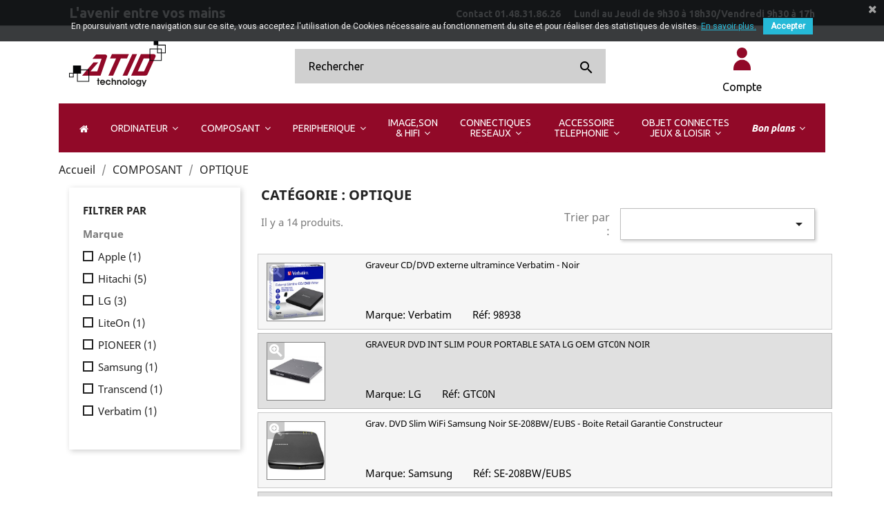

--- FILE ---
content_type: text/html; charset=utf-8
request_url: https://www.atid-technology.fr/145-optique/
body_size: 22727
content:
<!doctype html>
<html lang="fr">

  <head>
    
      
  <meta charset="utf-8">


  <meta http-equiv="x-ua-compatible" content="ie=edge">



  <title>OPTIQUE</title>
  <meta name="description" content="">
  <meta name="keywords" content="">
        <link rel="canonical" href="https://www.atid-technology.fr/145-optique/">
    
                  <link rel="alternate" href="https://www.atid-technology.fr/145-optique/" hreflang="fr">
        



  <meta name="viewport" content="width=device-width, initial-scale=1">



  <link rel="icon" type="image/vnd.microsoft.icon" href="/img/favicon.ico?1552985098">
  <link rel="shortcut icon" type="image/x-icon" href="/img/favicon.ico?1552985098">



    <link rel="stylesheet" href="https://www.atid-technology.fr/themes/classic/assets/css/theme.css" type="text/css" media="all">
  <link rel="stylesheet" href="https://www.atid-technology.fr/modules/polykodeonekeyfrontcatalogcsvexport/views/css/catalog_export_csv.css" type="text/css" media="all">
  <link rel="stylesheet" href="https://www.atid-technology.fr/modules/polykodeonekeyrequests/views/css/product_request.css" type="text/css" media="all">
  <link rel="stylesheet" href="https://www.atid-technology.fr/modules/ps_facetedsearch/views/dist/front.css" type="text/css" media="all">
  <link rel="stylesheet" href="https://www.atid-technology.fr/themes/atid-tech/modules/ets_homecategories/views/css/homecategories.css" type="text/css" media="all">
  <link rel="stylesheet" href="https://www.atid-technology.fr/modules/ets_homecategories/views/css/fix17.css" type="text/css" media="all">
  <link rel="stylesheet" href="https://www.atid-technology.fr/modules/bonmanufacturer/views/css/owl.carousel.css" type="text/css" media="all">
  <link rel="stylesheet" href="https://www.atid-technology.fr/modules/bonmanufacturer/views/css/owl.theme.default.css" type="text/css" media="all">
  <link rel="stylesheet" href="https://www.atid-technology.fr/modules/bonmanufacturer/views/css/bonmanufacturer.css" type="text/css" media="all">
  <link rel="stylesheet" href="https://www.atid-technology.fr/modules/pscookiebanner/views/css/jquery-eu-cookie-law-popup.css" type="text/css" media="all">
  <link rel="stylesheet" href="https://www.atid-technology.fr/modules/pscookiebanner/views/css/font-awesome.min.css" type="text/css" media="all">
  <link rel="stylesheet" href="https://www.atid-technology.fr/themes/atid-tech/modules/revsliderprestashop/public/assets/fonts/font-awesome/css/font-awesome.css" type="text/css" media="all">
  <link rel="stylesheet" href="https://www.atid-technology.fr/themes/atid-tech/modules/revsliderprestashop/public/assets/fonts/pe-icon-7-stroke/css/pe-icon-7-stroke.css" type="text/css" media="all">
  <link rel="stylesheet" href="https://www.atid-technology.fr/themes/atid-tech/modules/revsliderprestashop/public/assets/css/settings.css" type="text/css" media="all">
  <link rel="stylesheet" href="https://www.atid-technology.fr/modules/productvideo/views/css/pv_custom.css" type="text/css" media="all">
  <link rel="stylesheet" href="https://www.atid-technology.fr/modules/productvideo/views/css/productvideoextraright-1.7.css" type="text/css" media="all">
  <link rel="stylesheet" href="https://www.atid-technology.fr/modules/registrationfields/views/css/registrationfields.css" type="text/css" media="all">
  <link rel="stylesheet" href="https://www.atid-technology.fr/js/jquery/ui/themes/base/minified/jquery-ui.min.css" type="text/css" media="all">
  <link rel="stylesheet" href="https://www.atid-technology.fr/js/jquery/ui/themes/base/minified/jquery.ui.theme.min.css" type="text/css" media="all">
  <link rel="stylesheet" href="https://www.atid-technology.fr/modules/iqitmegamenu/views/css/font-awesome.min.css" type="text/css" media="all">
  <link rel="stylesheet" href="https://www.atid-technology.fr/themes/atid-tech/modules/iqitmegamenu/views/css/front.css" type="text/css" media="all">
  <link rel="stylesheet" href="https://www.atid-technology.fr/themes/atid-tech/modules/iqitmegamenu/views/css/iqitmegamenu_s_1.css" type="text/css" media="all">
  <link rel="stylesheet" href="https://www.atid-technology.fr/js/jquery/plugins/timepicker/jquery-ui-timepicker-addon.css" type="text/css" media="all">
  <link rel="stylesheet" href="https://www.atid-technology.fr/themes/atid-tech/assets/css/simple_product_list.css" type="text/css" media="all">
  <link rel="stylesheet" href="https://www.atid-technology.fr/themes/atid-tech/assets/css/custom.css" type="text/css" media="all">
  <link href="https://fonts.googleapis.com/css?family=Ubuntu:300,400,700,700i" rel="stylesheet">




  

  <script type="text/javascript">
        var AdvancedEmailGuardStatic = {"settings":{"recaptchaType":"invisible_recaptcha","recaptchaKey":"6LenFcUUAAAAAIiECXLy_CTih2j-sI1nvpF2Z5TJ","recaptchaPosition":"bottomright","recaptchaLanguage":"shop","recaptchaForms":[{"name":"contact_us","align":"indent","indent":3,"size":"normal"}]},"trans":{"recaptchaError":" Une erreur est survenue, veuillez r\u00e9essayer."},"context":{"shopVersion":"1.7.5.2","language":{"id_lang":1,"name":"Fran\u00e7ais (French)","iso_code":"fr","locale":"fr-FR","language_code":"fr","active":1,"is_rtl":0,"date_format_lite":"d\/m\/Y","date_format_full":"d\/m\/Y H:i:s"},"onePageCheckoutEnabled":false}};
        var ajax_url = "http:\/\/www.atid-technology.fr\/modules\/polykodeonekeyrequests\/ajax\/ajax_requests.php";
        var ajax_url_polykodeonekeyfrontcatalogcsvexport = "http:\/\/www.atid-technology.fr\/modules\/polykodeonekeyfrontcatalogcsvexport\/ajax\/ajax_catalog_export_csv.php";
        var iqitmegamenu = {"sticky":true,"mobileType":"push","containerSelector":"#wrapper .container"};
        var is_required_label = " est requis";
        var prestashop = {"cart":{"products":[],"totals":{"total":{"type":"total","label":"Total","amount":0,"value":"0,00\u00a0\u20ac"},"total_including_tax":{"type":"total","label":"Total TTC","amount":0,"value":"0,00\u00a0\u20ac"},"total_excluding_tax":{"type":"total","label":"Total HT :","amount":0,"value":"0,00\u00a0\u20ac"}},"subtotals":{"products":{"type":"products","label":"Sous-total","amount":0,"value":"0,00\u00a0\u20ac"},"discounts":null,"shipping":{"type":"shipping","label":"Livraison","amount":0,"value":"gratuit"},"tax":null},"products_count":0,"summary_string":"0 articles","vouchers":{"allowed":1,"added":[]},"discounts":[],"minimalPurchase":0,"minimalPurchaseRequired":""},"currency":{"name":"euro","iso_code":"EUR","iso_code_num":"978","sign":"\u20ac"},"customer":{"lastname":null,"firstname":null,"email":null,"birthday":null,"newsletter":null,"newsletter_date_add":null,"optin":null,"website":null,"company":null,"siret":null,"ape":null,"is_logged":false,"gender":{"type":null,"name":null},"addresses":[]},"language":{"name":"Fran\u00e7ais (French)","iso_code":"fr","locale":"fr-FR","language_code":"fr","is_rtl":"0","date_format_lite":"d\/m\/Y","date_format_full":"d\/m\/Y H:i:s","id":1},"page":{"title":"","canonical":"https:\/\/www.atid-technology.fr\/145-optique\/","meta":{"title":"OPTIQUE","description":"","keywords":"","robots":"index"},"page_name":"category","body_classes":{"lang-fr":true,"lang-rtl":false,"country-FR":true,"currency-EUR":true,"layout-left-column":true,"page-category":true,"tax-display-enabled":true,"category-id-145":true,"category-OPTIQUE":true,"category-id-parent-64":true,"category-depth-level-3":true},"admin_notifications":[]},"shop":{"name":"ATID Technology","logo":"\/img\/shop-atid-technology-logo-1552985062.jpg","stores_icon":"\/img\/logo_stores.png","favicon":"\/img\/favicon.ico"},"urls":{"base_url":"https:\/\/www.atid-technology.fr\/","current_url":"https:\/\/www.atid-technology.fr\/145-optique\/","shop_domain_url":"https:\/\/www.atid-technology.fr","img_ps_url":"https:\/\/www.atid-technology.fr\/img\/","img_cat_url":"https:\/\/www.atid-technology.fr\/img\/c\/","img_lang_url":"https:\/\/www.atid-technology.fr\/img\/l\/","img_prod_url":"https:\/\/www.atid-technology.fr\/img\/p\/","img_manu_url":"https:\/\/www.atid-technology.fr\/img\/m\/","img_sup_url":"https:\/\/www.atid-technology.fr\/img\/su\/","img_ship_url":"https:\/\/www.atid-technology.fr\/img\/s\/","img_store_url":"https:\/\/www.atid-technology.fr\/img\/st\/","img_col_url":"https:\/\/www.atid-technology.fr\/img\/co\/","img_url":"https:\/\/www.atid-technology.fr\/themes\/atid-tech\/assets\/img\/","css_url":"https:\/\/www.atid-technology.fr\/themes\/atid-tech\/assets\/css\/","js_url":"https:\/\/www.atid-technology.fr\/themes\/atid-tech\/assets\/js\/","pic_url":"https:\/\/www.atid-technology.fr\/upload\/","pages":{"address":"https:\/\/www.atid-technology.fr\/adresse","addresses":"https:\/\/www.atid-technology.fr\/adresses","authentication":"https:\/\/www.atid-technology.fr\/connexion","cart":"https:\/\/www.atid-technology.fr\/panier","category":"https:\/\/www.atid-technology.fr\/index.php?controller=category","cms":"https:\/\/www.atid-technology.fr\/index.php?controller=cms","contact":"https:\/\/www.atid-technology.fr\/nous-contacter","discount":"https:\/\/www.atid-technology.fr\/reduction","guest_tracking":"https:\/\/www.atid-technology.fr\/suivi-commande-invite","history":"https:\/\/www.atid-technology.fr\/historique-commandes","identity":"https:\/\/www.atid-technology.fr\/identite","index":"https:\/\/www.atid-technology.fr\/","my_account":"https:\/\/www.atid-technology.fr\/mon-compte","order_confirmation":"https:\/\/www.atid-technology.fr\/confirmation-commande","order_detail":"https:\/\/www.atid-technology.fr\/index.php?controller=order-detail","order_follow":"https:\/\/www.atid-technology.fr\/suivi-commande","order":"https:\/\/www.atid-technology.fr\/commande","order_return":"https:\/\/www.atid-technology.fr\/index.php?controller=order-return","order_slip":"https:\/\/www.atid-technology.fr\/avoirs","pagenotfound":"https:\/\/www.atid-technology.fr\/page-introuvable","password":"https:\/\/www.atid-technology.fr\/recuperation-mot-de-passe","pdf_invoice":"https:\/\/www.atid-technology.fr\/index.php?controller=pdf-invoice","pdf_order_return":"https:\/\/www.atid-technology.fr\/index.php?controller=pdf-order-return","pdf_order_slip":"https:\/\/www.atid-technology.fr\/index.php?controller=pdf-order-slip","prices_drop":"https:\/\/www.atid-technology.fr\/promotions","product":"https:\/\/www.atid-technology.fr\/index.php?controller=product","search":"https:\/\/www.atid-technology.fr\/recherche","sitemap":"https:\/\/www.atid-technology.fr\/sitemap","stores":"https:\/\/www.atid-technology.fr\/magasins","supplier":"https:\/\/www.atid-technology.fr\/fournisseur","register":"https:\/\/www.atid-technology.fr\/connexion?create_account=1","order_login":"https:\/\/www.atid-technology.fr\/commande?login=1"},"alternative_langs":{"fr":"https:\/\/www.atid-technology.fr\/145-optique\/"},"theme_assets":"\/themes\/atid-tech\/assets\/","actions":{"logout":"https:\/\/www.atid-technology.fr\/?mylogout="},"no_picture_image":{"bySize":{"small_default":{"url":"https:\/\/www.atid-technology.fr\/img\/p\/fr-default-small_default.jpg","width":98,"height":98},"cart_default":{"url":"https:\/\/www.atid-technology.fr\/img\/p\/fr-default-cart_default.jpg","width":125,"height":125},"home_default":{"url":"https:\/\/www.atid-technology.fr\/img\/p\/fr-default-home_default.jpg","width":250,"height":250},"medium_default":{"url":"https:\/\/www.atid-technology.fr\/img\/p\/fr-default-medium_default.jpg","width":452,"height":452},"large_default":{"url":"https:\/\/www.atid-technology.fr\/img\/p\/fr-default-large_default.jpg","width":800,"height":800}},"small":{"url":"https:\/\/www.atid-technology.fr\/img\/p\/fr-default-small_default.jpg","width":98,"height":98},"medium":{"url":"https:\/\/www.atid-technology.fr\/img\/p\/fr-default-home_default.jpg","width":250,"height":250},"large":{"url":"https:\/\/www.atid-technology.fr\/img\/p\/fr-default-large_default.jpg","width":800,"height":800},"legend":""}},"configuration":{"display_taxes_label":true,"is_catalog":true,"show_prices":false,"opt_in":{"partner":false},"quantity_discount":{"type":"discount","label":"Remise"},"voucher_enabled":1,"return_enabled":0},"field_required":[],"breadcrumb":{"links":[{"title":"Accueil","url":"https:\/\/www.atid-technology.fr\/"},{"title":"COMPOSANT","url":"https:\/\/www.atid-technology.fr\/64-composant\/"},{"title":"OPTIQUE","url":"https:\/\/www.atid-technology.fr\/145-optique\/"}],"count":3},"link":{"protocol_link":"https:\/\/","protocol_content":"https:\/\/"},"time":1765509601,"static_token":"70c8593069bab6ce46a1044c27beeacf","token":"803fae54f0a0d19e2c3e0a2d3090a3f3"};
      </script>



      <script type="text/javascript">
                                    var ETS_HOMECAT_TABS_GROUPED = 0;
                                                var ETS_HOMECAT_PRODUCTS_LAYOUT ='grid';
                        </script>
<link href="https://fonts.googleapis.com/css?family=Roboto" rel="stylesheet" type="text/css" media="all">


<script type="text/javascript">
    var cb_settings = {
        cb_bg_color:"rgba(23, 25, 28, 0.85)",
        cb_font_style:"Roboto",
        cb_text_color:"#efefef",
        cb_inf_text_color:"#25B9D7",
        cb_loop:"1",
        cb_font_size:"12",
        cb_button_bg_color:"#25B9D7",
        cb_button_bg_color_hover:"#1e94ab",
        cb_button_text_color:"#ffffff",
    };

    var cb_cms_url = "https://www.atid-technology.fr/content/2-mentions-legales";
    var cb_position = "fixedtop";
    var cb_text = "En poursuivant votre navigation sur ce site, vous acceptez l\&#039;utilisation de Cookies nécessaire au fonctionnement du site et pour réaliser des statistiques de visites.";
    var cb_link_text = "En savoir plus.";
    var cd_button_text = "Accepter";
</script>

<!-- ProductVideo vars -->
<script type="text/javascript">
var pv_force_thumb_size = '1';
var pv_disable_autosize = '0';
var pv_disable_replace = '0';
var pv_hide_image_container = '0';
var pv_side_position = '4';
var pv_thumb_add_width = '0';
var pv_image_zindex = '1';
var pv_load_delay = '0';
var pv_deep_select = '0';
var pv_thumb_dir = '0';
var pv_default = '0';
var pv_auto = '0';
var pv_limit = '2';
var pv_click_to_activate = '1';
var pv_rel = '0';
var pv_cont = '1';
var pv_info = '0';
var pv_priv = '1';
var pv_pos = '2';
var pv_vim_portait = '1';
var pv_vim_loop = '1';
var pv_vim_byline = '1';
var pv_vim_badge = '1';
var pv_vim_title = '1';
var pv_vim_autoplay = '1';
var pv_force_hide_preview = '0';
var pv_force_button = '0';
var pv_force_controls = '0';
var pv_force_close = '0';
var pv_no_padding = '0';
var pv_fancy_link = '1';
var pv_main_image = '.product-cover:eq(0) img';
var pv_image_container = '.product-cover:eq(0)';
var pv_videoholder_placement = '.product-cover:eq(0)';
var pv_clt = 'li';
var pv_custom_img_slider = '0';
var pv_custom_img_slider_selector = '';
var pv_click_behaviour_type = 'mousedown';
var pv_list_cust_holder = '';
var pv_list_cust_button_holder = '';
var pv_list_cust_filter = '';
var pv_list_cust_selector = '';
var pv_vim_color = '#00adef';
var pv_thumb_before = ''; var pv_thumb_after = '';  
var pv_video_list = false;

</script>



    
  </head>

  <body id="category" class="lang-fr country-fr currency-eur layout-left-column page-category tax-display-enabled category-id-145 category-optique category-id-parent-64 category-depth-level-3">

    
      <div class="col-md-6 links">
  <div class="row">
    </div>
</div>

    

    <main>
      
              

      <header id="header">
        
          
  <div class="header-banner">
    
  </div>



  <nav class="header-nav">
    <div class="container">
      <div class="row">
        <div class="hidden-sm-down">
          <div class="col-md-5 col-xs-12 contacts_field">
            <div id="_desktop_contact_link">
  <div id="contact-link">
      <div class="header_heading">
          <span>L&#039;avenir entre vos mains</span>
      </div>
      <div class="contacts">

      </div>
      <div class="working_hours_contacts">
          <span>Contact 01.48.31.86.26</span>
          <span class="working_hours">Lundi au Jeudi de 9h30 &agrave; 18h30/Vendredi 9h30 &agrave; 17h</span>
      </div>

  </div>
</div>

          </div>
          <div class="col-md-7 right-nav">
              
          </div>
        </div>
        <div class="hidden-md-up text-sm-center mobile">
          <div class="float-xs-left" id="menu-icon">
            <i class="material-icons d-inline">&#xE5D2;</i>
          </div>
          <div class="float-xs-right" id="_mobile_cart"></div>
          <div class="float-xs-right" id="_mobile_user_info"></div>
          <div class="top-logo" id="_mobile_logo"></div>
          <div class="clearfix"></div>
        </div>
      </div>
    </div>
  </nav>



  <div class="header-top">
    <div class="container">
       <div class="row">
        <div class="col-md-10 col-sm-12 position-static">
          <div class="col-md-2 hidden-sm-down" id="_desktop_logo">
                          <a href="https://www.atid-technology.fr/">
                <img class="logo img-responsive" src="/img/shop-atid-technology-logo-1552985062.jpg" alt="ATID Technology">
              </a>
                      </div>
          <!-- Block search module TOP -->
<div id="search_widget" class="search-widget" data-search-controller-url="//www.atid-technology.fr/recherche">
	<form method="get" action="//www.atid-technology.fr/recherche">
		<input type="hidden" name="controller" value="search">
		<input type="text" name="s" value="" placeholder="Rechercher" aria-label="Rechercher">
		<button type="submit">
			<i class="material-icons search">&#xE8B6;</i>
      <span class="hidden-xl-down">Rechercher</span>
		</button>
	</form>
</div>
<!-- /Block search module TOP -->
<div id="_desktop_user_info">
  <div class="user-info">
          <a
        href="https://www.atid-technology.fr/mon-compte"
        title="Identifiez-vous"
        rel="nofollow"
      >
          <img src="/themes/atid-tech/assets/img/header/user2x.png"><span class="hidden-sm-down">Compte</span>

      </a>
      </div>
</div>

          <div class="clearfix"></div>
        </div>
      </div>
      <div id="mobile_top_menu_wrapper" class="row hidden-md-up" style="display:none;">
        <div class="js-top-menu mobile" id="_mobile_top_menu"></div>
        <div class="js-top-menu-bottom">
          <div id="_mobile_currency_selector"></div>
          <div id="_mobile_language_selector"></div>
          <div id="_mobile_contact_link"></div>
        </div>
      </div>
    </div>
  </div>
  	<div class="container container-iqit-menu">
	<div  class="iqitmegamenu-wrapper cbp-hor-width-1 iqitmegamenu-all clearfix">
		<div id="iqitmegamenu-horizontal" class="iqitmegamenu  cbp-nosticky " role="navigation">
			<div class="container">

								
				<nav id="cbp-hrmenu" class="cbp-hrmenu cbp-horizontal cbp-hrsub-narrow   cbp-fade-slide-bottom  cbp-arrowed    ">
					<ul>
												<li id="cbp-hrmenu-tab-13" class="cbp-hrmenu-tab cbp-hrmenu-tab-13 cbp-onlyicon ">
	<a href="https://www.atid-technology.fr/" >

								<span class="cbp-tab-title"> <i class="icon fa fa-home cbp-mainlink-icon"></i>
								</span>
														</a>
													</li>
												<li id="cbp-hrmenu-tab-11" class="cbp-hrmenu-tab cbp-hrmenu-tab-11  cbp-has-submeu">
	<a role="button" class="cbp-empty-mlink">

								<span class="cbp-tab-title">
								ORDINATEUR <i class="fa fa-angle-down cbp-submenu-aindicator"></i></span>
														</a>
														<div class="cbp-hrsub col-xs-12">
								<div class="cbp-triangle-container"><div class="cbp-triangle-top"></div><div class="cbp-triangle-top-back"></div></div>
								<div class="cbp-hrsub-inner">
																											<div class="container-xs-height cbp-tabs-container">
									<div class="row row-xs-height">
									<div class="col-xs-2 col-xs-height">
										<ul class="cbp-hrsub-tabs-names cbp-tabs-names" >
																																	<li class="innertab-17 ">
												<a data-target="#17-innertab-11"  class="active">
																																				PC Portable et MacBook 																							</a><i class="icon fa fa-angle-right cbp-submenu-it-indicator"></i><span class="cbp-inner-border-hider"></span></li>
																						<li class="innertab-18 ">
												<a data-target="#18-innertab-11"  >
																																				Accessoires PC Portable et PC de Bureau 																							</a><i class="icon fa fa-angle-right cbp-submenu-it-indicator"></i><span class="cbp-inner-border-hider"></span></li>
																						<li class="innertab-19 ">
												<a data-target="#19-innertab-11"  >
																																				Tablettes tactiles 																							</a><i class="icon fa fa-angle-right cbp-submenu-it-indicator"></i><span class="cbp-inner-border-hider"></span></li>
																						<li class="innertab-20 ">
												<a data-target="#20-innertab-11"  >
																																				Logiciels 																							</a><i class="icon fa fa-angle-right cbp-submenu-it-indicator"></i><span class="cbp-inner-border-hider"></span></li>
																						<li class="innertab-21 ">
												<a data-target="#21-innertab-11"  >
																																				PC de bureau 																							</a><i class="icon fa fa-angle-right cbp-submenu-it-indicator"></i><span class="cbp-inner-border-hider"></span></li>
																																</ul>
									</div>

																				<div class="tab-content">
																						<div class="col-xs-10 col-xs-height tab-pane cbp-tab-pane active innertabcontent-17"
												 id="17-innertab-11" role="tabpanel">

																								<div class="clearfix">
																									



<div class="row menu_row menu-element  first_rows menu-element-id-1">
                

                                                



    <div class="col-xs-3 cbp-menu-column cbp-menu-element menu-element-id-2 ">
        <div class="cbp-menu-column-inner">
                        
                                                            <a href="https://www.atid-technology.fr/246-port-13-pouces/"
                           class="cbp-column-title">PORTABLE 13 POUCES </a>
                                    
                
                                            <a href="https://www.atid-technology.fr/246-port-13-pouces/">                        <img src="https://www.atid-technology.fr/img/cms/port13.jpg" class="img-fluid cbp-banner-image"
                             alt="PORTABLE 13 POUCES"                                 width="400" height="300" />
                        </a>                    
                
            

            
            </div>    </div>
                                    



    <div class="col-xs-3 cbp-menu-column cbp-menu-element menu-element-id-3 ">
        <div class="cbp-menu-column-inner">
                        
                                                            <a href="https://www.atid-technology.fr/130-port-14-pouces/"
                           class="cbp-column-title">PORTABLE 14 POUCES </a>
                                    
                
                                            <a href="https://www.atid-technology.fr/130-port-14-pouces/">                        <img src="https://www.atid-technology.fr/img/cms/port14.jpg" class="img-fluid cbp-banner-image"
                             alt="PORTABLE 14 POUCES"                                 width="400" height="300" />
                        </a>                    
                
            

            
            </div>    </div>
                                    



    <div class="col-xs-3 cbp-menu-column cbp-menu-element menu-element-id-4 ">
        <div class="cbp-menu-column-inner">
                        
                                                            <a href="https://www.atid-technology.fr/167-port-15-pouces/"
                           class="cbp-column-title">PORTABLE 15 POUCES </a>
                                    
                
                                            <a href="https://www.atid-technology.fr/167-port-15-pouces/">                        <img src="https://www.atid-technology.fr/img/cms/port15.jpg" class="img-fluid cbp-banner-image"
                             alt="PORTABLE 15 POUCES"                                 width="400" height="300" />
                        </a>                    
                
            

            
            </div>    </div>
                                    



    <div class="col-xs-3 cbp-menu-column cbp-menu-element menu-element-id-5 ">
        <div class="cbp-menu-column-inner">
                        
                                                            <a href="https://www.atid-technology.fr/91-port-17-pouces/"
                           class="cbp-column-title">PORTABLE 17 POUCES </a>
                                    
                
                                            <a href="https://www.atid-technology.fr/91-port-17-pouces/">                        <img src="https://www.atid-technology.fr/img/cms/port17.jpg" class="img-fluid cbp-banner-image"
                             alt="PORTABLE 17 POUCES"                                 width="400" height="300" />
                        </a>                    
                
            

            
            </div>    </div>
                            
                </div>
																								</div>
												
											</div>
																						<div class="col-xs-10 col-xs-height tab-pane cbp-tab-pane  innertabcontent-18"
												 id="18-innertab-11" role="tabpanel">

																								<div class="clearfix">
																									



<div class="row menu_row menu-element  first_rows menu-element-id-1">
                

                                                



    <div class="col-xs-3 cbp-menu-column cbp-menu-element menu-element-id-2 ">
        <div class="cbp-menu-column-inner">
                        
                                                            <a href="https://www.atid-technology.fr/138-chargeur-ordi-portable/"
                           class="cbp-column-title">CHARGEUR ORDINATEUR PORTABLE </a>
                                    
                
                                            <a href="https://www.atid-technology.fr/138-chargeur-ordi-portable/">                        <img src="https://www.atid-technology.fr/img/cms/chargeurspcport.jpg" class="img-fluid cbp-banner-image"
                             alt="CHARGEUR ORDINATEUR PORTABLE"                                 width="400" height="300" />
                        </a>                    
                
            

            
            </div>    </div>
                                    



    <div class="col-xs-3 cbp-menu-column cbp-menu-element menu-element-id-3 ">
        <div class="cbp-menu-column-inner">
                        
                                                            <a href="https://www.atid-technology.fr/93-sacoche-ordi-portable/"
                           class="cbp-column-title">SACOCHES ORDINATEUR PORTABLE </a>
                                    
                
                                            <a href="https://www.atid-technology.fr/93-sacoche-ordi-portable/">                        <img src="https://www.atid-technology.fr/img/cms/sacoches.jpg" class="img-fluid cbp-banner-image"
                             alt="SACOCHES ORDINATEUR PORTABLE"                                 width="400" height="300" />
                        </a>                    
                
            

            
            </div>    </div>
                                    



    <div class="col-xs-3 cbp-menu-column cbp-menu-element menu-element-id-4 ">
        <div class="cbp-menu-column-inner">
                        
                                                            <a href="https://www.atid-technology.fr/162-accessoire-ordi-portable/"
                           class="cbp-column-title">ACCESSOIRES POUR ORDINATEUR PORTABLE </a>
                                    
                
                                            <a href="https://www.atid-technology.fr/162-accessoire-ordi-portable/">                        <img src="https://www.atid-technology.fr/img/cms/accessoireport.jpg" class="img-fluid cbp-banner-image"
                             alt="ACCESSOIRES POUR ORDINATEUR PORTABLE"                                 width="400" height="300" />
                        </a>                    
                
            

            
            </div>    </div>
                                    



    <div class="col-xs-3 cbp-menu-column cbp-menu-element menu-element-id-5 ">
        <div class="cbp-menu-column-inner">
                        
                                                            <a href="https://www.atid-technology.fr/95-accessoire-pc/"
                           class="cbp-column-title">ACCESSOIRES POUR PC DE BUREAU </a>
                                    
                
                                            <a href="https://www.atid-technology.fr/95-accessoire-pc/">                        <img src="https://www.atid-technology.fr/img/cms/accessoirepcbureau.jpg" class="img-fluid cbp-banner-image"
                             alt="ACCESSOIRES POUR PC DE BUREAU"                                 width="400" height="300" />
                        </a>                    
                
            

            
            </div>    </div>
                            
                </div>
																								</div>
												
											</div>
																						<div class="col-xs-10 col-xs-height tab-pane cbp-tab-pane  innertabcontent-19"
												 id="19-innertab-11" role="tabpanel">

																								<div class="clearfix">
																									



<div class="row menu_row menu-element  first_rows menu-element-id-1">
                

                                                



    <div class="col-xs-3 cbp-menu-column cbp-menu-element menu-element-id-5 ">
        <div class="cbp-menu-column-inner">
                        
                                                            <a href="https://www.atid-technology.fr/262-tab-8-pouces/"
                           class="cbp-column-title">TABLETTES 8 POUCES </a>
                                    
                
                                            <a href="https://www.atid-technology.fr/262-tab-8-pouces/">                        <img src="https://www.atid-technology.fr/img/cms/tab8pouces.jpg" class="img-fluid cbp-banner-image"
                             alt="TABLETTES 8 POUCES"                                 width="400" height="300" />
                        </a>                    
                
            

            
            </div>    </div>
                                    



    <div class="col-xs-3 cbp-menu-column cbp-menu-element menu-element-id-6 ">
        <div class="cbp-menu-column-inner">
                        
                                                            <a href="https://www.atid-technology.fr/104-tab-10-pouces/"
                           class="cbp-column-title">TABLETTES 10 POUCES </a>
                                    
                
                                            <a href="https://www.atid-technology.fr/104-tab-10-pouces/">                        <img src="https://www.atid-technology.fr/img/cms/tab10pouces.jpg" class="img-fluid cbp-banner-image"
                             alt="TABLETTES 10 POUCES"                                 width="400" height="300" />
                        </a>                    
                
            

            
            </div>    </div>
                                    



    <div class="col-xs-3 cbp-menu-column cbp-menu-element menu-element-id-7 ">
        <div class="cbp-menu-column-inner">
                        
                                                            <a href="https://www.atid-technology.fr/110-tab-etui-tablette/"
                           class="cbp-column-title">ETUIS TABLETTE </a>
                                    
                
                                            <a href="https://www.atid-technology.fr/110-tab-etui-tablette/">                        <img src="https://www.atid-technology.fr/img/cms/tabetui.jpg" class="img-fluid cbp-banner-image"
                             alt="ETUIS TABLETTE"                                 width="400" height="300" />
                        </a>                    
                
            

            
            </div>    </div>
                                    



    <div class="col-xs-3 cbp-menu-column cbp-menu-element menu-element-id-8 ">
        <div class="cbp-menu-column-inner">
                        
                                                            <a href="https://www.atid-technology.fr/263-tab-etuiclavier/"
                           class="cbp-column-title">CLAVIERS POUR TABLETTE </a>
                                    
                
                                            <a href="https://www.atid-technology.fr/263-tab-etuiclavier/">                        <img src="https://www.atid-technology.fr/img/cms/tabclavier.jpg" class="img-fluid cbp-banner-image"
                             alt="CLAVIERS POUR TABLETTE"                                 width="400" height="300" />
                        </a>                    
                
            

            
            </div>    </div>
                            
                </div>
																									



<div class="row menu_row menu-element  first_rows menu-element-id-2">
                

                                                



    <div class="col-xs-12 cbp-menu-column cbp-menu-element menu-element-id-4 ">
        <div class="cbp-menu-column-inner">
                        
                
                
                                             <hr />
                    
                
            

            
            </div>    </div>
                            
                </div>
																									



<div class="row menu_row menu-element  first_rows menu-element-id-3">
                

                                                



    <div class="col-xs-3 cbp-menu-column cbp-menu-element menu-element-id-9 ">
        <div class="cbp-menu-column-inner">
                        
                                                            <a href="https://www.atid-technology.fr/185-tab-accessoire/"
                           class="cbp-column-title">ACCESSOIRES TABLETTE </a>
                                    
                
                                            <a href="https://www.atid-technology.fr/185-tab-accessoire/">                        <img src="https://www.atid-technology.fr/img/cms/tabaccessoire.jpg" class="img-fluid cbp-banner-image"
                             alt="ACCESSOIRES TABLETTE"                                 width="400" height="300" />
                        </a>                    
                
            

            
            </div>    </div>
                                    



    <div class="col-xs-3 cbp-menu-column cbp-menu-element menu-element-id-10 ">
        <div class="cbp-menu-column-inner">
                        
                                                            <a href="https://www.atid-technology.fr/184-tab-chargeur/"
                           class="cbp-column-title">CHARGEURS TABLETTE </a>
                                    
                
                                            <a href="https://www.atid-technology.fr/184-tab-chargeur/">                        <img src="https://www.atid-technology.fr/img/cms/tabchargeur.jpg" class="img-fluid cbp-banner-image"
                             alt="CHARGEURS TABLETTE"                                 width="400" height="300" />
                        </a>                    
                
            

            
            </div>    </div>
                            
                </div>
																								</div>
												
											</div>
																						<div class="col-xs-10 col-xs-height tab-pane cbp-tab-pane  innertabcontent-20"
												 id="20-innertab-11" role="tabpanel">

																								<div class="clearfix">
																									



<div class="row menu_row menu-element  first_rows menu-element-id-1">
                

                                                



    <div class="col-xs-3 cbp-menu-column cbp-menu-element menu-element-id-2 ">
        <div class="cbp-menu-column-inner">
                        
                                                            <a href="https://www.atid-technology.fr/137-antivirus/"
                           class="cbp-column-title">ANTIVIRUS </a>
                                    
                
                                            <a href="https://www.atid-technology.fr/137-antivirus/">                        <img src="https://www.atid-technology.fr/img/cms/antivirus.jpg" class="img-fluid cbp-banner-image"
                             alt="ANTIVIRUS"                                 width="400" height="300" />
                        </a>                    
                
            

            
            </div>    </div>
                                    



    <div class="col-xs-3 cbp-menu-column cbp-menu-element menu-element-id-3 ">
        <div class="cbp-menu-column-inner">
                        
                                                            <a href="https://www.atid-technology.fr/129-bureautique/"
                           class="cbp-column-title">BUREAUTIQUE </a>
                                    
                
                                            <a href="https://www.atid-technology.fr/129-bureautique/">                        <img src="https://www.atid-technology.fr/img/cms/bureautique.jpg" class="img-fluid cbp-banner-image"
                             alt="BUREAUTIQUE"                                 width="400" height="300" />
                        </a>                    
                
            

            
            </div>    </div>
                                    



    <div class="col-xs-3 cbp-menu-column cbp-menu-element menu-element-id-4 ">
        <div class="cbp-menu-column-inner">
                        
                                                            <a href="https://www.atid-technology.fr/215-systme-dexploitation/"
                           class="cbp-column-title">SYSTEME D&#039;EXPLOITATION </a>
                                    
                
                                            <a href="https://www.atid-technology.fr/215-systme-dexploitation/">                        <img src="https://www.atid-technology.fr/img/cms/systemexploitation.jpg" class="img-fluid cbp-banner-image"
                             alt="SYSTEME D&#039;EXPLOITATION"                                 width="400" height="300" />
                        </a>                    
                
            

            
            </div>    </div>
                            
                </div>
																								</div>
												
											</div>
																						<div class="col-xs-10 col-xs-height tab-pane cbp-tab-pane  innertabcontent-21"
												 id="21-innertab-11" role="tabpanel">

																								<div class="clearfix">
																									



<div class="row menu_row menu-element  first_rows menu-element-id-1">
                

                                                



    <div class="col-xs-12 cbp-menu-column cbp-menu-element menu-element-id-2 cbp-empty-column">
        <div class="cbp-menu-column-inner">
                        
                                                            <a href="https://www.atid-technology.fr/251-pc-fixe/"
                           class="cbp-column-title">PC FIXE </a>
                                    
                
            

            
            </div>    </div>
                            
                </div>
																								</div>
												
											</div>
																					</div>
										
									</div></div>
																										</div>
							</div>
													</li>
												<li id="cbp-hrmenu-tab-5" class="cbp-hrmenu-tab cbp-hrmenu-tab-5  cbp-has-submeu">
	<a role="button" class="cbp-empty-mlink">

								<span class="cbp-tab-title">
								COMPOSANT <i class="fa fa-angle-down cbp-submenu-aindicator"></i></span>
														</a>
														<div class="cbp-hrsub col-xs-12">
								<div class="cbp-triangle-container"><div class="cbp-triangle-top"></div><div class="cbp-triangle-top-back"></div></div>
								<div class="cbp-hrsub-inner">
																		
																																	



<div class="row menu_row menu-element  first_rows menu-element-id-1">
                

                                                



    <div class="col-xs-3 cbp-menu-column cbp-menu-element menu-element-id-5 ">
        <div class="cbp-menu-column-inner">
                        
                
                
                    
                                                    <div class="row cbp-categories-row">
                                                                                                            <div class="col-xs-12">
                                            <div class="cbp-category-link-w"><a href="https://www.atid-technology.fr/74-boitier-ordinateur/"
                                                                                class="cbp-column-title cbp-category-title">BOITIER ORDINATEUR</a>
                                                                                                                                                    
    <ul class="cbp-links cbp-category-tree"><li  class="cbp-hrsub-haslevel2" ><div class="cbp-category-link-w"><a href="https://www.atid-technology.fr/75-boitier-pc/">BOITIER PC</a>
    <ul class="cbp-hrsub-level2"><li ><div class="cbp-category-link-w"><a href="https://www.atid-technology.fr/76-moyen-tour/">MOYEN TOUR</a></div></li><li ><div class="cbp-category-link-w"><a href="https://www.atid-technology.fr/158-mini-tour/">MINI TOUR</a></div></li></ul>
</div></li><li  class="cbp-hrsub-haslevel2" ><div class="cbp-category-link-w"><a href="https://www.atid-technology.fr/209-accessoire-boitier/">ACCESSOIRE BOITIER</a>
    <ul class="cbp-hrsub-level2"><li ><div class="cbp-category-link-w"><a href="https://www.atid-technology.fr/310-moyen-tour/">MOYEN TOUR</a></div></li></ul>
</div></li></ul>

                                                                                            </div>
                                        </div>
                                                                                                </div>
                                            
                
            

            
            </div>    </div>
                                    



    <div class="col-xs-3 cbp-menu-column cbp-menu-element menu-element-id-8 ">
        <div class="cbp-menu-column-inner">
                        
                                                            <span class="cbp-column-title transition-300">CARTE MERE </span>
                                    
                
                                            <ul class="cbp-links cbp-valinks">
                                                                                                <li><a href="https://www.atid-technology.fr/175-cm-amd/"
                                           >CM AMD</a>
                                    </li>
                                                                                                                                <li><a href="https://www.atid-technology.fr/98-cm-intel/"
                                           >CM INTEL</a>
                                    </li>
                                                                                                                                <li><a href="https://www.atid-technology.fr/254-accessoire-carte-mere/"
                                           >ACCESSOIRE CARTE MERE</a>
                                    </li>
                                                                                    </ul>
                    
                
            

            
            </div>    </div>
                                    



    <div class="col-xs-3 cbp-menu-column cbp-menu-element menu-element-id-12 ">
        <div class="cbp-menu-column-inner">
                        
                                                            <span class="cbp-column-title transition-300">PROCESSEUR </span>
                                    
                
                                            <ul class="cbp-links cbp-valinks">
                                                                                                <li><a href="https://www.atid-technology.fr/210-amd/"
                                           >AMD</a>
                                    </li>
                                                                                                                                <li><a href="https://www.atid-technology.fr/170-intel/"
                                           >INTEL</a>
                                    </li>
                                                                                                                                <li><a href="https://www.atid-technology.fr/152-accessoire-processeur/"
                                           >ACCESSOIRE PROCESSEUR</a>
                                    </li>
                                                                                                                                <li><a href="https://www.atid-technology.fr/353-watercooling/"
                                           >WATERCOOLING</a>
                                    </li>
                                                                                    </ul>
                    
                
            

            
            </div>    </div>
                                    



    <div class="col-xs-3 cbp-menu-column cbp-menu-element menu-element-id-7 ">
        <div class="cbp-menu-column-inner">
                        
                
                
                    
                                                    <div class="row cbp-categories-row">
                                                                                                            <div class="col-xs-12">
                                            <div class="cbp-category-link-w"><a href="https://www.atid-technology.fr/83-mmoire/"
                                                                                class="cbp-column-title cbp-category-title">MÉMOIRE</a>
                                                                                                                                                    
    <ul class="cbp-links cbp-category-tree"><li  class="cbp-hrsub-haslevel2" ><div class="cbp-category-link-w"><a href="https://www.atid-technology.fr/84-mmoire-dimm/">MÉMOIRE DIMM</a>
    <ul class="cbp-hrsub-level2"><li ><div class="cbp-category-link-w"><a href="https://www.atid-technology.fr/85-mmoire-ddr1/">MÉMOIRE DDR1</a></div></li><li ><div class="cbp-category-link-w"><a href="https://www.atid-technology.fr/139-mmoire-ddr2/">MÉMOIRE DDR2</a></div></li><li ><div class="cbp-category-link-w"><a href="https://www.atid-technology.fr/159-mmoire-ddr3/">MÉMOIRE DDR3</a></div></li><li ><div class="cbp-category-link-w"><a href="https://www.atid-technology.fr/203-mmoire-ddr4/">MÉMOIRE DDR4</a></div></li><li ><div class="cbp-category-link-w"><a href="https://www.atid-technology.fr/337-mmoire-ddr5/">MÉMOIRE DDR5</a></div></li></ul>
</div></li><li  class="cbp-hrsub-haslevel2" ><div class="cbp-category-link-w"><a href="https://www.atid-technology.fr/217-mmoire-sodimm/">MÉMOIRE SODIMM</a>
    <ul class="cbp-hrsub-level2"><li ><div class="cbp-category-link-w"><a href="https://www.atid-technology.fr/279-mmoire-ddr1/">MÉMOIRE DDR1</a></div></li><li ><div class="cbp-category-link-w"><a href="https://www.atid-technology.fr/274-mmoire-ddr2/">MÉMOIRE DDR2</a></div></li><li ><div class="cbp-category-link-w"><a href="https://www.atid-technology.fr/218-mmoire-ddr3/">MÉMOIRE DDR3</a></div></li><li ><div class="cbp-category-link-w"><a href="https://www.atid-technology.fr/245-mmoire-ddr4/">MÉMOIRE DDR4</a></div></li><li ><div class="cbp-category-link-w"><a href="https://www.atid-technology.fr/381-mmoire-ddr5/">MÉMOIRE DDR5</a></div></li></ul>
</div></li></ul>

                                                                                            </div>
                                        </div>
                                                                                                </div>
                                            
                
            

            
            </div>    </div>
                            
                </div>
																							



<div class="row menu_row menu-element  first_rows menu-element-id-2">
                

                                                



    <div class="col-xs-3 cbp-menu-column cbp-menu-element menu-element-id-6 ">
        <div class="cbp-menu-column-inner">
                        
                
                
                    
                                                    <div class="row cbp-categories-row">
                                                                                                            <div class="col-xs-12">
                                            <div class="cbp-category-link-w"><a href="https://www.atid-technology.fr/80-disque-dur-and-stockage/"
                                                                                class="cbp-column-title cbp-category-title">DISQUE DUR &amp; STOCKAGE</a>
                                                                                                                                                    
    <ul class="cbp-links cbp-category-tree"><li  class="cbp-hrsub-haslevel2" ><div class="cbp-category-link-w"><a href="https://www.atid-technology.fr/81-disque-dur-interne/">DISQUE DUR INTERNE</a>
    <ul class="cbp-hrsub-level2"><li ><div class="cbp-category-link-w"><a href="https://www.atid-technology.fr/177-format-2-5-pouces/">FORMAT 2,5 POUCES</a></div></li><li ><div class="cbp-category-link-w"><a href="https://www.atid-technology.fr/82-format-3-5-pouces/">FORMAT 3,5 POUCES</a></div></li></ul>
</div></li><li ><div class="cbp-category-link-w"><a href="https://www.atid-technology.fr/102-disque-dur-externe/">DISQUE DUR EXTERNE</a></div></li><li ><div class="cbp-category-link-w"><a href="https://www.atid-technology.fr/178-ssd-extern/">SSD EXTERN</a></div></li><li ><div class="cbp-category-link-w"><a href="https://www.atid-technology.fr/194-ssd/">SSD</a></div></li><li ><div class="cbp-category-link-w"><a href="https://www.atid-technology.fr/242-m2/">M2</a></div></li><li ><div class="cbp-category-link-w"><a href="https://www.atid-technology.fr/133-mmoire-flash/">MÉMOIRE FLASH</a></div></li><li ><div class="cbp-category-link-w"><a href="https://www.atid-technology.fr/96-cle-usb/">CLE USB</a></div></li><li ><div class="cbp-category-link-w"><a href="https://www.atid-technology.fr/189-otg/">OTG</a></div></li><li  class="cbp-hrsub-haslevel2" ><div class="cbp-category-link-w"><a href="https://www.atid-technology.fr/226-media-vierge/">MEDIA VIERGE</a>
    <ul class="cbp-hrsub-level2"><li ><div class="cbp-category-link-w"><a href="https://www.atid-technology.fr/288-cd-vierge/">CD VIERGE</a></div></li><li ><div class="cbp-category-link-w"><a href="https://www.atid-technology.fr/237-nettoyant/">NETTOYANT</a></div></li><li ><div class="cbp-category-link-w"><a href="https://www.atid-technology.fr/227-accessoire/">ACCESSOIRE</a></div></li><li ><div class="cbp-category-link-w"><a href="https://www.atid-technology.fr/363-blu-ray/">BLU RAY</a></div></li></ul>
</div></li><li ><div class="cbp-category-link-w"><a href="https://www.atid-technology.fr/241-accessoire-stockage/">ACCESSOIRE STOCKAGE</a></div></li><li ><div class="cbp-category-link-w"><a href="https://www.atid-technology.fr/341-nvme-m2/">NVMe M.2</a></div></li></ul>

                                                                                            </div>
                                        </div>
                                                                                                </div>
                                            
                
            

            
            </div>    </div>
                                    



    <div class="col-xs-3 cbp-menu-column cbp-menu-element menu-element-id-9 ">
        <div class="cbp-menu-column-inner">
                        
                
                
                    
                                                    <div class="row cbp-categories-row">
                                                                                                            <div class="col-xs-12">
                                            <div class="cbp-category-link-w"><a href="https://www.atid-technology.fr/108-carte-graphique/"
                                                                                class="cbp-column-title cbp-category-title">CARTE GRAPHIQUE</a>
                                                                                                                                                    
    <ul class="cbp-links cbp-category-tree"><li ><div class="cbp-category-link-w"><a href="https://www.atid-technology.fr/109-vga-geforce/">VGA GEFORCE</a></div></li><li ><div class="cbp-category-link-w"><a href="https://www.atid-technology.fr/342-vga-radeon/">VGA RADEON</a></div></li></ul>

                                                                                            </div>
                                        </div>
                                                                                                </div>
                                            
                
            

            
            </div>    </div>
                                    



    <div class="col-xs-3 cbp-menu-column cbp-menu-element menu-element-id-10 ">
        <div class="cbp-menu-column-inner">
                        
                
                
                    
                                                    <div class="row cbp-categories-row">
                                                                                                            <div class="col-xs-12">
                                            <div class="cbp-category-link-w"><a href="https://www.atid-technology.fr/117-alimentation/"
                                                                                class="cbp-column-title cbp-category-title">ALIMENTATION</a>
                                                                                                                                                    
    <ul class="cbp-links cbp-category-tree"><li ><div class="cbp-category-link-w"><a href="https://www.atid-technology.fr/118-alim-standard/">ALIM STANDARD</a></div></li><li ><div class="cbp-category-link-w"><a href="https://www.atid-technology.fr/165-alim-modulaire/">ALIM MODULAIRE</a></div></li><li ><div class="cbp-category-link-w"><a href="https://www.atid-technology.fr/338-alim-semi-modulaire/">ALIM SEMI MODULAIRE</a></div></li></ul>

                                                                                            </div>
                                        </div>
                                                                                                </div>
                                            
                
            

            
            </div>    </div>
                                    



    <div class="col-xs-3 cbp-menu-column cbp-menu-element menu-element-id-11 ">
        <div class="cbp-menu-column-inner">
                        
                
                
                    
                                                    <div class="row cbp-categories-row">
                                                                                                            <div class="col-xs-12">
                                            <div class="cbp-category-link-w"><a href="https://www.atid-technology.fr/145-optique/"
                                                                                class="cbp-column-title cbp-category-title">OPTIQUE</a>
                                                                                                                                                    
    <ul class="cbp-links cbp-category-tree"><li ><div class="cbp-category-link-w"><a href="https://www.atid-technology.fr/182-interne/">INTERNE</a></div></li><li ><div class="cbp-category-link-w"><a href="https://www.atid-technology.fr/146-externe/">EXTERNE</a></div></li></ul>

                                                                                            </div>
                                        </div>
                                                                                                </div>
                                            
                
            

            
            </div>    </div>
                            
                </div>
																							



<div class="row menu_row menu-element  first_rows menu-element-id-3">
                

                                                



    <div class="col-xs-3 cbp-menu-column cbp-menu-element menu-element-id-13 ">
        <div class="cbp-menu-column-inner">
                        
                
                
                    
                                                    <div class="row cbp-categories-row">
                                                                                                            <div class="col-xs-12">
                                            <div class="cbp-category-link-w"><a href="https://www.atid-technology.fr/199-lecteur-de-carte/"
                                                                                class="cbp-column-title cbp-category-title">LECTEUR DE CARTE</a>
                                                                                                                                                    
    <ul class="cbp-links cbp-category-tree"><li ><div class="cbp-category-link-w"><a href="https://www.atid-technology.fr/212-lecteur-externe/">LECTEUR EXTERNE</a></div></li><li ><div class="cbp-category-link-w"><a href="https://www.atid-technology.fr/305-lecteur-interne/">LECTEUR INTERNE</a></div></li></ul>

                                                                                            </div>
                                        </div>
                                                                                                </div>
                                            
                
            

            
            </div>    </div>
                                    



    <div class="col-xs-3 cbp-menu-column cbp-menu-element menu-element-id-4 ">
        <div class="cbp-menu-column-inner">
                        
                
                
                    
                                                    <div class="row cbp-categories-row">
                                                                                                            <div class="col-xs-12">
                                            <div class="cbp-category-link-w"><a href="https://www.atid-technology.fr/65-controleur-pci/"
                                                                                class="cbp-column-title cbp-category-title">CONTROLEUR PCI</a>
                                                                                                                                                    
    <ul class="cbp-links cbp-category-tree"><li ><div class="cbp-category-link-w"><a href="https://www.atid-technology.fr/88-reseau/">RESEAU</a></div></li><li ><div class="cbp-category-link-w"><a href="https://www.atid-technology.fr/157-wifi/">WIFI</a></div></li><li ><div class="cbp-category-link-w"><a href="https://www.atid-technology.fr/276-sata/">SATA</a></div></li><li ><div class="cbp-category-link-w"><a href="https://www.atid-technology.fr/172-serie/">SERIE</a></div></li><li ><div class="cbp-category-link-w"><a href="https://www.atid-technology.fr/160-faxmodem/">FAX/MODEM</a></div></li><li ><div class="cbp-category-link-w"><a href="https://www.atid-technology.fr/66-usb/">USB</a></div></li><li ><div class="cbp-category-link-w"><a href="https://www.atid-technology.fr/205-son/">SON</a></div></li><li ><div class="cbp-category-link-w"><a href="https://www.atid-technology.fr/271-ieee/">IEEE</a></div></li><li ><div class="cbp-category-link-w"><a href="https://www.atid-technology.fr/140-pci-express/">PCI EXPRESS</a></div></li></ul>

                                                                                            </div>
                                        </div>
                                                                                                </div>
                                            
                
            

            
            </div>    </div>
                            
                </div>
																					
																										</div>
							</div>
													</li>
												<li id="cbp-hrmenu-tab-7" class="cbp-hrmenu-tab cbp-hrmenu-tab-7  cbp-has-submeu">
	<a role="button" class="cbp-empty-mlink">

								<span class="cbp-tab-title">
								PERIPHERIQUE <i class="fa fa-angle-down cbp-submenu-aindicator"></i></span>
														</a>
														<div class="cbp-hrsub col-xs-12">
								<div class="cbp-triangle-container"><div class="cbp-triangle-top"></div><div class="cbp-triangle-top-back"></div></div>
								<div class="cbp-hrsub-inner">
																		
																																	



<div class="row menu_row menu-element  first_rows menu-element-id-1">
                

                                                



    <div class="col-xs-3 cbp-menu-column cbp-menu-element menu-element-id-9 ">
        <div class="cbp-menu-column-inner">
                        
                
                
                    
                                                    <div class="row cbp-categories-row">
                                                                                                            <div class="col-xs-12">
                                            <div class="cbp-category-link-w"><a href="https://www.atid-technology.fr/122-clavier-and-kit/"
                                                                                class="cbp-column-title cbp-category-title">CLAVIER &amp; KIT</a>
                                                                                                                                                    
    <ul class="cbp-links cbp-category-tree"><li  class="cbp-hrsub-haslevel2" ><div class="cbp-category-link-w"><a href="https://www.atid-technology.fr/123-clavier-seul/">CLAVIER SEUL</a>
    <ul class="cbp-hrsub-level2"><li ><div class="cbp-category-link-w"><a href="https://www.atid-technology.fr/124-filaire/">FILAIRE</a></div></li><li ><div class="cbp-category-link-w"><a href="https://www.atid-technology.fr/235-sans-fil/">SANS FIL</a></div></li></ul>
</div></li><li  class="cbp-hrsub-haslevel2" ><div class="cbp-category-link-w"><a href="https://www.atid-technology.fr/163-clavier-en-kit/">CLAVIER EN KIT</a>
    <ul class="cbp-hrsub-level2"><li ><div class="cbp-category-link-w"><a href="https://www.atid-technology.fr/164-sans-fil/">SANS FIL</a></div></li><li ><div class="cbp-category-link-w"><a href="https://www.atid-technology.fr/179-filaire/">FILAIRE</a></div></li></ul>
</div></li></ul>

                                                                                            </div>
                                        </div>
                                                                                                </div>
                                            
                
            

            
            </div>    </div>
                                    



    <div class="col-xs-3 cbp-menu-column cbp-menu-element menu-element-id-10 ">
        <div class="cbp-menu-column-inner">
                        
                
                
                    
                                                    <div class="row cbp-categories-row">
                                                                                                            <div class="col-xs-12">
                                            <div class="cbp-category-link-w"><a href="https://www.atid-technology.fr/134-souris/"
                                                                                class="cbp-column-title cbp-category-title">SOURIS</a>
                                                                                                                                                    
    <ul class="cbp-links cbp-category-tree"><li ><div class="cbp-category-link-w"><a href="https://www.atid-technology.fr/135-souris-filaire/">SOURIS FILAIRE</a></div></li><li ><div class="cbp-category-link-w"><a href="https://www.atid-technology.fr/142-souris-sans-fil/">SOURIS SANS FIL</a></div></li></ul>

                                                                                            </div>
                                        </div>
                                                                                                </div>
                                            
                
            

            
            </div>    </div>
                                    



    <div class="col-xs-3 cbp-menu-column cbp-menu-element menu-element-id-4 ">
        <div class="cbp-menu-column-inner">
                        
                
                
                    
                                                    <div class="row cbp-categories-row">
                                                                                                            <div class="col-xs-12">
                                            <div class="cbp-category-link-w"><a href="https://www.atid-technology.fr/77-casque-ecouteur-hp-and-micro/"
                                                                                class="cbp-column-title cbp-category-title">CASQUE,ECOUTEUR ,HP &amp; MICRO</a>
                                                                                                                                                    
    <ul class="cbp-links cbp-category-tree"><li ><div class="cbp-category-link-w"><a href="https://www.atid-technology.fr/121-casque-filaire/">CASQUE FILAIRE</a></div></li><li ><div class="cbp-category-link-w"><a href="https://www.atid-technology.fr/224-casque-sans-fil/">CASQUE SANS FIL</a></div></li><li ><div class="cbp-category-link-w"><a href="https://www.atid-technology.fr/78-hp-filaire/">HP FILAIRE</a></div></li><li ><div class="cbp-category-link-w"><a href="https://www.atid-technology.fr/234-hp-sans-fil/">HP SANS FIL</a></div></li><li ><div class="cbp-category-link-w"><a href="https://www.atid-technology.fr/260-ecouteur/">ECOUTEUR</a></div></li><li ><div class="cbp-category-link-w"><a href="https://www.atid-technology.fr/278-micro/">MICRO</a></div></li></ul>

                                                                                            </div>
                                        </div>
                                                                                                </div>
                                            
                
            

            
            </div>    </div>
                                    



    <div class="col-xs-3 cbp-menu-column cbp-menu-element menu-element-id-3 ">
        <div class="cbp-menu-column-inner">
                        
                
                
                    
                                                    <div class="row cbp-categories-row">
                                                                                                            <div class="col-xs-12">
                                            <div class="cbp-category-link-w"><a href="https://www.atid-technology.fr/72-imprimante/"
                                                                                class="cbp-column-title cbp-category-title">IMPRIMANTE</a>
                                                                                                                                                    
    <ul class="cbp-links cbp-category-tree"><li ><div class="cbp-category-link-w"><a href="https://www.atid-technology.fr/256-jet-dencre/">JET D&#039;ENCRE</a></div></li><li ><div class="cbp-category-link-w"><a href="https://www.atid-technology.fr/283-laser/">LASER</a></div></li><li ><div class="cbp-category-link-w"><a href="https://www.atid-technology.fr/73-multifonction/">MULTIFONCTION</a></div></li></ul>

                                                                                            </div>
                                        </div>
                                                                                                </div>
                                            
                
            

            
            </div>    </div>
                            
                </div>
																							



<div class="row menu_row menu-element  first_rows menu-element-id-2">
                

                                                



    <div class="col-xs-3 cbp-menu-column cbp-menu-element menu-element-id-5 ">
        <div class="cbp-menu-column-inner">
                        
                
                
                    
                                                    <div class="row cbp-categories-row">
                                                                                                            <div class="col-xs-12">
                                            <div class="cbp-category-link-w"><a href="https://www.atid-technology.fr/106-consommable/"
                                                                                class="cbp-column-title cbp-category-title">CONSOMMABLE</a>
                                                                                                                                                    
    <ul class="cbp-links cbp-category-tree"><li ><div class="cbp-category-link-w"><a href="https://www.atid-technology.fr/308-piles/">Piles</a></div></li></ul>

                                                                                            </div>
                                        </div>
                                                                                                </div>
                                            
                
            

            
            </div>    </div>
                                    



    <div class="col-xs-3 cbp-menu-column cbp-menu-element menu-element-id-8 ">
        <div class="cbp-menu-column-inner">
                        
                
                
                    
                                                    <div class="row cbp-categories-row">
                                                                                                            <div class="col-xs-12">
                                            <div class="cbp-category-link-w"><a href="https://www.atid-technology.fr/119-boitier-externe/"
                                                                                class="cbp-column-title cbp-category-title">BOITIER EXTERNE</a>
                                                                                                                                                    
    <ul class="cbp-links cbp-category-tree"><li ><div class="cbp-category-link-w"><a href="https://www.atid-technology.fr/120-2-5-pouces/">2,5 POUCES</a></div></li><li ><div class="cbp-category-link-w"><a href="https://www.atid-technology.fr/166-3-5-pouces/">3,5 POUCES</a></div></li></ul>

                                                                                            </div>
                                        </div>
                                                                                                </div>
                                            
                
            

            
            </div>    </div>
                                    



    <div class="col-xs-3 cbp-menu-column cbp-menu-element menu-element-id-11 ">
        <div class="cbp-menu-column-inner">
                        
                
                
                    
                                                    <div class="row cbp-categories-row">
                                                                                                            <div class="col-xs-12">
                                            <div class="cbp-category-link-w"><a href="https://www.atid-technology.fr/173-onduleur-and-prise/"
                                                                                class="cbp-column-title cbp-category-title">ONDULEUR &amp; PRISE</a>
                                                                                                                                                    
    <ul class="cbp-links cbp-category-tree"><li ><div class="cbp-category-link-w"><a href="https://www.atid-technology.fr/201-onduleur/">ONDULEUR</a></div></li><li ><div class="cbp-category-link-w"><a href="https://www.atid-technology.fr/174-prise-parafoudre/">PRISE -PARAFOUDRE</a></div></li></ul>

                                                                                            </div>
                                        </div>
                                                                                                </div>
                                            
                
            

            
            </div>    </div>
                                    



    <div class="col-xs-3 cbp-menu-column cbp-menu-element menu-element-id-6 ">
        <div class="cbp-menu-column-inner">
                        
                                                            <span class="cbp-column-title transition-300">Mobilier </span>
                                    
                
                    
                                                    <ul class="cbp-links cbp-category-tree">
                                                                                                            <li >
                                            <div class="cbp-category-link-w">
                                                <a href="https://www.atid-technology.fr/324-mobilier-de-bureau/">MOBILIER DE BUREAU</a>

                                                                                            </div>
                                        </li>
                                                                                                </ul>
                                            
                
            

            
            </div>    </div>
                            
                </div>
																					
																										</div>
							</div>
													</li>
												<li id="cbp-hrmenu-tab-4" class="cbp-hrmenu-tab cbp-hrmenu-tab-4  cbp-has-submeu">
	<a role="button" class="cbp-empty-mlink">

								<span class="cbp-tab-title">
								IMAGE,SON<br />& HIFI <i class="fa fa-angle-down cbp-submenu-aindicator"></i></span>
														</a>
														<div class="cbp-hrsub col-xs-12">
								<div class="cbp-triangle-container"><div class="cbp-triangle-top"></div><div class="cbp-triangle-top-back"></div></div>
								<div class="cbp-hrsub-inner">
																		
																																	



<div class="row menu_row menu-element  first_rows menu-element-id-1">
                

                                                



    <div class="col-xs-4 cbp-menu-column cbp-menu-element menu-element-id-3 ">
        <div class="cbp-menu-column-inner">
                        
                
                
                    
                                                    <div class="row cbp-categories-row">
                                                                                                            <div class="col-xs-12">
                                            <div class="cbp-category-link-w"><a href="https://www.atid-technology.fr/126-moniteur/"
                                                                                class="cbp-column-title cbp-category-title">MONITEUR</a>
                                                                                                                                                    
    <ul class="cbp-links cbp-category-tree"><li ><div class="cbp-category-link-w"><a href="https://www.atid-technology.fr/253-17-a-20-pouces/">17 A 20 POUCES</a></div></li><li ><div class="cbp-category-link-w"><a href="https://www.atid-technology.fr/127-21-et-24-pouces/">21 ET 24 POUCES</a></div></li><li ><div class="cbp-category-link-w"><a href="https://www.atid-technology.fr/200-25-a-37-pouces/">25 A 37 POUCES</a></div></li><li  class="cbp-hrsub-haslevel2" ><div class="cbp-category-link-w"><a href="https://www.atid-technology.fr/230-accessoire/">ACCESSOIRE</a>
    <ul class="cbp-hrsub-level2"><li ><div class="cbp-category-link-w"><a href="https://www.atid-technology.fr/231-nettoyant/">NETTOYANT</a></div></li></ul>
</div></li></ul>

                                                                                            </div>
                                        </div>
                                                                                                </div>
                                            
                
            

            
            </div>    </div>
                                    



    <div class="col-xs-4 cbp-menu-column cbp-menu-element menu-element-id-4 ">
        <div class="cbp-menu-column-inner">
                        
                
                
                    
                                                    <div class="row cbp-categories-row">
                                                                                                            <div class="col-xs-12">
                                            <div class="cbp-category-link-w"><a href="https://www.atid-technology.fr/147-television/"
                                                                                class="cbp-column-title cbp-category-title">TELEVISION</a>
                                                                                                                                                    
    <ul class="cbp-links cbp-category-tree"><li ><div class="cbp-category-link-w"><a href="https://www.atid-technology.fr/269-accessoire/">ACCESSOIRE</a></div></li></ul>

                                                                                            </div>
                                        </div>
                                                                                                </div>
                                            
                
            

            
            </div>    </div>
                                    



    <div class="col-xs-4 cbp-menu-column cbp-menu-element menu-element-id-2 ">
        <div class="cbp-menu-column-inner">
                        
                
                
                    
                                                    <div class="row cbp-categories-row">
                                                                                                            <div class="col-xs-12">
                                            <div class="cbp-category-link-w"><a href="https://www.atid-technology.fr/62-video-and-photo/"
                                                                                class="cbp-column-title cbp-category-title">VIDEO &amp; PHOTO</a>
                                                                                                                                                    
    <ul class="cbp-links cbp-category-tree"><li ><div class="cbp-category-link-w"><a href="https://www.atid-technology.fr/149-camera-embarquee/">CAMERA EMBARQUEE</a></div></li><li ><div class="cbp-category-link-w"><a href="https://www.atid-technology.fr/63-webcam/">WEBCAM</a></div></li><li ><div class="cbp-category-link-w"><a href="https://www.atid-technology.fr/219-accessoire/">ACCESSOIRE</a></div></li></ul>

                                                                                            </div>
                                        </div>
                                                                                                </div>
                                            
                
            

            
            </div>    </div>
                            
                </div>
																					
																										</div>
							</div>
													</li>
												<li id="cbp-hrmenu-tab-8" class="cbp-hrmenu-tab cbp-hrmenu-tab-8  cbp-has-submeu">
	<a role="button" class="cbp-empty-mlink">

								<span class="cbp-tab-title">
								CONNECTIQUES<br />RESEAUX <i class="fa fa-angle-down cbp-submenu-aindicator"></i></span>
														</a>
														<div class="cbp-hrsub col-xs-12">
								<div class="cbp-triangle-container"><div class="cbp-triangle-top"></div><div class="cbp-triangle-top-back"></div></div>
								<div class="cbp-hrsub-inner">
																											<div class="container-xs-height cbp-tabs-container">
									<div class="row row-xs-height">
									<div class="col-xs-2 col-xs-height">
										<ul class="cbp-hrsub-tabs-names cbp-tabs-names" >
																																	<li class="innertab-14 ">
												<a data-target="#14-innertab-8"  class="active">
																																				Câbles 																							</a><i class="icon fa fa-angle-right cbp-submenu-it-indicator"></i><span class="cbp-inner-border-hider"></span></li>
																						<li class="innertab-15 ">
												<a data-target="#15-innertab-8"  >
																																				Adaptateurs 																							</a><i class="icon fa fa-angle-right cbp-submenu-it-indicator"></i><span class="cbp-inner-border-hider"></span></li>
																						<li class="innertab-16 ">
												<a data-target="#16-innertab-8"  >
																																				Réseaux 																							</a><i class="icon fa fa-angle-right cbp-submenu-it-indicator"></i><span class="cbp-inner-border-hider"></span></li>
																																</ul>
									</div>

																				<div class="tab-content">
																						<div class="col-xs-10 col-xs-height tab-pane cbp-tab-pane active innertabcontent-14"
												 id="14-innertab-8" role="tabpanel">

																								<div class="clearfix">
																									



<div class="row menu_row menu-element  first_rows menu-element-id-1">
                

                                                



    <div class="col-xs-3 cbp-menu-column cbp-menu-element menu-element-id-2 ">
        <div class="cbp-menu-column-inner">
                        
                                                            <span class="cbp-column-title transition-300">Pour écrans </span>
                                    
                
                    
                                                    <ul class="cbp-links cbp-category-tree">
                                                                                                            <li >
                                            <div class="cbp-category-link-w">
                                                <a href="https://www.atid-technology.fr/144-cable-vga/">CABLE VGA</a>

                                                                                            </div>
                                        </li>
                                                                                                                                                <li >
                                            <div class="cbp-category-link-w">
                                                <a href="https://www.atid-technology.fr/255-cable-dvi/">CABLE DVI</a>

                                                                                            </div>
                                        </li>
                                                                                                                                                <li >
                                            <div class="cbp-category-link-w">
                                                <a href="https://www.atid-technology.fr/143-cable-hdmi/">CABLE HDMI</a>

                                                                                            </div>
                                        </li>
                                                                                                                                                <li >
                                            <div class="cbp-category-link-w">
                                                <a href="https://www.atid-technology.fr/238-cable-displayport/">CABLE DISPLAYPORT</a>

                                                                                            </div>
                                        </li>
                                                                                                </ul>
                                            
                
            

            
            </div>    </div>
                                    



    <div class="col-xs-3 cbp-menu-column cbp-menu-element menu-element-id-3 ">
        <div class="cbp-menu-column-inner">
                        
                                                            <span class="cbp-column-title transition-300">Réseaux </span>
                                    
                
                                            <ul class="cbp-links cbp-valinks cbp-valinks-vertical">
                                                                                                <li><a href="https://www.atid-technology.fr/100-cable-rj45/"
                                           >CABLE RJ45</a>
                                    </li>
                                                                                    </ul>
                    
                
            

            
            </div>    </div>
                                    



    <div class="col-xs-3 cbp-menu-column cbp-menu-element menu-element-id-4 ">
        <div class="cbp-menu-column-inner">
                        
                                                            <span class="cbp-column-title transition-300">Alimentation </span>
                                    
                
                                            <ul class="cbp-links cbp-valinks cbp-valinks-vertical">
                                                                                                <li><a href="https://www.atid-technology.fr/193-cable-secteur/"
                                           >CABLE SECTEUR</a>
                                    </li>
                                                                                    </ul>
                    
                
            

            
            </div>    </div>
                                    



    <div class="col-xs-3 cbp-menu-column cbp-menu-element menu-element-id-5 ">
        <div class="cbp-menu-column-inner">
                        
                                                            <span class="cbp-column-title transition-300">Audio </span>
                                    
                
                    
                                                    <ul class="cbp-links cbp-category-tree">
                                                                                                            <li >
                                            <div class="cbp-category-link-w">
                                                <a href="https://www.atid-technology.fr/206-cable-audio/">CABLE AUDIO</a>

                                                                                            </div>
                                        </li>
                                                                                                                                                                    </ul>
                                            
                
            

            
            </div>    </div>
                            
                </div>
																									



<div class="row menu_row menu-element  first_rows menu-element-id-6">
                

                                                



    <div class="col-xs-3 cbp-menu-column cbp-menu-element menu-element-id-7 ">
        <div class="cbp-menu-column-inner">
                        
                
                
                                                                    <img src="https://www.atid-technology.fr/img/cms/cables-ecrans.jpg" class="img-fluid cbp-banner-image"
                                                              width="400" height="300" />
                                            
                
            

            
            </div>    </div>
                                    



    <div class="col-xs-3 cbp-menu-column cbp-menu-element menu-element-id-8 ">
        <div class="cbp-menu-column-inner">
                        
                
                
                                                                    <img src="https://www.atid-technology.fr/img/cms/cables-rj45.jpg" class="img-fluid cbp-banner-image"
                                                              width="400" height="300" />
                                            
                
            

            
            </div>    </div>
                                    



    <div class="col-xs-3 cbp-menu-column cbp-menu-element menu-element-id-9 ">
        <div class="cbp-menu-column-inner">
                        
                
                
                                                                    <img src="https://www.atid-technology.fr/img/cms/cables-secteur.jpg" class="img-fluid cbp-banner-image"
                                                              width="400" height="300" />
                                            
                
            

            
            </div>    </div>
                                    



    <div class="col-xs-3 cbp-menu-column cbp-menu-element menu-element-id-10 ">
        <div class="cbp-menu-column-inner">
                        
                
                
                                                                    <img src="https://www.atid-technology.fr/img/cms/cables-audio.jpg" class="img-fluid cbp-banner-image"
                                                              width="400" height="300" />
                                            
                
            

            
            </div>    </div>
                            
                </div>
																									



<div class="row menu_row menu-element  first_rows menu-element-id-17">
                

                                                



    <div class="col-xs-12 cbp-menu-column cbp-menu-element menu-element-id-18 ">
        <div class="cbp-menu-column-inner">
                        
                
                
                                             <hr />
                    
                
            

            
            </div>    </div>
                            
                </div>
																									



<div class="row menu_row menu-element  first_rows menu-element-id-11">
                

                                                



    <div class="col-xs-3 cbp-menu-column cbp-menu-element menu-element-id-12 ">
        <div class="cbp-menu-column-inner">
                        
                                                            <span class="cbp-column-title transition-300">Téléphonie </span>
                                    
                
                                            <ul class="cbp-links cbp-valinks cbp-valinks-vertical">
                                                                                                <li><a href="https://www.atid-technology.fr/220-cable-telephonique/"
                                           >Cordon RJ11</a>
                                    </li>
                                                                                    </ul>
                    
                
            

            
            </div>    </div>
                                    



    <div class="col-xs-3 cbp-menu-column cbp-menu-element menu-element-id-13 ">
        <div class="cbp-menu-column-inner">
                        
                                                            <span class="cbp-column-title transition-300">PERIPHERIQUES </span>
                                    
                
                    
                                                    <ul class="cbp-links cbp-category-tree">
                                                                                                            <li >
                                            <div class="cbp-category-link-w">
                                                <a href="https://www.atid-technology.fr/181-cable-usb/">CABLE USB</a>

                                                                                            </div>
                                        </li>
                                                                                                                                                <li >
                                            <div class="cbp-category-link-w">
                                                <a href="https://www.atid-technology.fr/87-nappe/">NAPPE</a>

                                                                                            </div>
                                        </li>
                                                                                                </ul>
                                            
                
            

            
            </div>    </div>
                            
                </div>
																									



<div class="row menu_row menu-element  first_rows menu-element-id-14">
                

                                                



    <div class="col-xs-3 cbp-menu-column cbp-menu-element menu-element-id-15 ">
        <div class="cbp-menu-column-inner">
                        
                
                
                                                                    <img src="https://www.atid-technology.fr/img/cms/cables-rj11.jpg" class="img-fluid cbp-banner-image"
                                                              width="400" height="300" />
                                            
                
            

            
            </div>    </div>
                                    



    <div class="col-xs-3 cbp-menu-column cbp-menu-element menu-element-id-16 ">
        <div class="cbp-menu-column-inner">
                        
                
                
                                                                    <img src="https://www.atid-technology.fr/img/cms/cables-nappes.jpg" class="img-fluid cbp-banner-image"
                                                              width="400" height="300" />
                                            
                
            

            
            </div>    </div>
                            
                </div>
																								</div>
												
											</div>
																						<div class="col-xs-10 col-xs-height tab-pane cbp-tab-pane  innertabcontent-15"
												 id="15-innertab-8" role="tabpanel">

																								<div class="clearfix">
																									



<div class="row menu_row menu-element  first_rows menu-element-id-1">
                

                                                



    <div class="col-xs-3 cbp-menu-column cbp-menu-element menu-element-id-2 ">
        <div class="cbp-menu-column-inner">
                        
                                                            <span class="cbp-column-title transition-300">Pour écrans </span>
                                    
                
                    
                                                    <ul class="cbp-links cbp-category-tree">
                                                                                                            <li >
                                            <div class="cbp-category-link-w">
                                                <a href="https://www.atid-technology.fr/136-adaptateur-hdmi/">ADAPTATEUR HDMI</a>

                                                                                            </div>
                                        </li>
                                                                                                                                                <li >
                                            <div class="cbp-category-link-w">
                                                <a href="https://www.atid-technology.fr/244-adaptateur-dvi/">ADAPTATEUR DVI</a>

                                                                                            </div>
                                        </li>
                                                                                                                                                <li >
                                            <div class="cbp-category-link-w">
                                                <a href="https://www.atid-technology.fr/116-adaptateur-displayport/">ADAPTATEUR DISPLAYPORT</a>

                                                                                            </div>
                                        </li>
                                                                                                                                                <li >
                                            <div class="cbp-category-link-w">
                                                <a href="https://www.atid-technology.fr/257-adaptateur-vga/">ADAPTATEUR VGA</a>

                                                                                            </div>
                                        </li>
                                                                                                </ul>
                                            
                
            

            
            </div>    </div>
                                    



    <div class="col-xs-3 cbp-menu-column cbp-menu-element menu-element-id-3 ">
        <div class="cbp-menu-column-inner">
                        
                                                            <span class="cbp-column-title transition-300">Réseaux </span>
                                    
                
                                            <ul class="cbp-links cbp-valinks cbp-valinks-vertical">
                                                                                                <li><a href="https://www.atid-technology.fr/258-adaptateur-rj45/"
                                           >ADAPTATEUR RJ45</a>
                                    </li>
                                                                                    </ul>
                    
                
            

            
            </div>    </div>
                                    



    <div class="col-xs-3 cbp-menu-column cbp-menu-element menu-element-id-4 ">
        <div class="cbp-menu-column-inner">
                        
                                                            <span class="cbp-column-title transition-300">STOCKAGE </span>
                                    
                
                    
                                                    <ul class="cbp-links cbp-category-tree">
                                                                                                            <li >
                                            <div class="cbp-category-link-w">
                                                <a href="https://www.atid-technology.fr/223-adaptateur-dd-3525/">ADAPTATEUR DD 3.5/2.5</a>

                                                                                            </div>
                                        </li>
                                                                                                                                                <li >
                                            <div class="cbp-category-link-w">
                                                <a href="https://www.atid-technology.fr/169-adaptateur-ssdhdd/">ADAPTATEUR  SSD/HDD</a>

                                                                                            </div>
                                        </li>
                                                                                                </ul>
                                            
                
            

            
            </div>    </div>
                                    



    <div class="col-xs-3 cbp-menu-column cbp-menu-element menu-element-id-5 ">
        <div class="cbp-menu-column-inner">
                        
                                                            <span class="cbp-column-title transition-300">USB </span>
                                    
                
                                            <ul class="cbp-links cbp-valinks cbp-valinks-vertical">
                                                                                                <li><a href="https://www.atid-technology.fr/188-adaptateur-usb/"
                                           >Type A</a>
                                    </li>
                                                                                                                                <li><a href="https://www.atid-technology.fr/202-adaptateur-type-c/"
                                           >Type C</a>
                                    </li>
                                                                                    </ul>
                    
                
            

            
            </div>    </div>
                            
                </div>
																									



<div class="row menu_row menu-element  first_rows menu-element-id-6">
                

                                                



    <div class="col-xs-3 cbp-menu-column cbp-menu-element menu-element-id-7 ">
        <div class="cbp-menu-column-inner">
                        
                
                
                                                                    <img src="https://www.atid-technology.fr/img/cms/adaptateur-ecrans.jpg" class="img-fluid cbp-banner-image"
                                                              width="400" height="300" />
                                            
                
            

            
            </div>    </div>
                                    



    <div class="col-xs-3 cbp-menu-column cbp-menu-element menu-element-id-8 ">
        <div class="cbp-menu-column-inner">
                        
                
                
                                                                    <img src="https://www.atid-technology.fr/img/cms/adaptateur-rj45.jpg" class="img-fluid cbp-banner-image"
                                                              width="400" height="300" />
                                            
                
            

            
            </div>    </div>
                                    



    <div class="col-xs-3 cbp-menu-column cbp-menu-element menu-element-id-9 ">
        <div class="cbp-menu-column-inner">
                        
                
                
                                                                    <img src="https://www.atid-technology.fr/img/cms/adaptateurs-hddssd.jpg" class="img-fluid cbp-banner-image"
                                                              width="400" height="300" />
                                            
                
            

            
            </div>    </div>
                                    



    <div class="col-xs-3 cbp-menu-column cbp-menu-element menu-element-id-10 ">
        <div class="cbp-menu-column-inner">
                        
                
                
                                                                    <img src="https://www.atid-technology.fr/img/cms/adaptateurs-usb.jpg" class="img-fluid cbp-banner-image"
                                                              width="400" height="300" />
                                            
                
            

            
            </div>    </div>
                            
                </div>
																									



<div class="row menu_row menu-element  first_rows menu-element-id-17">
                

                                                



    <div class="col-xs-12 cbp-menu-column cbp-menu-element menu-element-id-18 ">
        <div class="cbp-menu-column-inner">
                        
                
                
                                             <hr />
                    
                
            

            
            </div>    </div>
                            
                </div>
																									



<div class="row menu_row menu-element  first_rows menu-element-id-11">
                

                                                



    <div class="col-xs-3 cbp-menu-column cbp-menu-element menu-element-id-12 ">
        <div class="cbp-menu-column-inner">
                        
                                                            <span class="cbp-column-title transition-300">ALIMENTATION (PSU) </span>
                                    
                
                                            <ul class="cbp-links cbp-valinks">
                                                                                                <li><a href="https://www.atid-technology.fr/273-adaptateur-24-broches/"
                                           >ATX 24-pin</a>
                                    </li>
                                                                                                                                <li><a href="https://www.atid-technology.fr/233-molex/"
                                           >Molex</a>
                                    </li>
                                                                                    </ul>
                    
                
            

            
            </div>    </div>
                                    



    <div class="col-xs-3 cbp-menu-column cbp-menu-element menu-element-id-13 ">
        <div class="cbp-menu-column-inner">
                        
                                                            <span class="cbp-column-title transition-300">PERIPHERIQUE </span>
                                    
                
                                            <ul class="cbp-links cbp-valinks">
                                                                                                <li><a href="https://www.atid-technology.fr/216-adaptateur-serie/"
                                           >ADAPTATEUR SERIE</a>
                                    </li>
                                                                                    </ul>
                    
                
            

            
            </div>    </div>
                            
                </div>
																									



<div class="row menu_row menu-element  first_rows menu-element-id-14">
                

                                                



    <div class="col-xs-3 cbp-menu-column cbp-menu-element menu-element-id-15 ">
        <div class="cbp-menu-column-inner">
                        
                
                
                                                                    <img src="https://www.atid-technology.fr/img/cms/adaptateurs-alimentation.jpg" class="img-fluid cbp-banner-image"
                                                              width="400" height="300" />
                                            
                
            

            
            </div>    </div>
                                    



    <div class="col-xs-3 cbp-menu-column cbp-menu-element menu-element-id-16 ">
        <div class="cbp-menu-column-inner">
                        
                
                
                                                                    <img src="https://www.atid-technology.fr/img/cms/adaptateurs-serie.jpg" class="img-fluid cbp-banner-image"
                                                              width="400" height="300" />
                                            
                
            

            
            </div>    </div>
                            
                </div>
																								</div>
												
											</div>
																						<div class="col-xs-10 col-xs-height tab-pane cbp-tab-pane  innertabcontent-16"
												 id="16-innertab-8" role="tabpanel">

																								<div class="clearfix">
																									



<div class="row menu_row menu-element  first_rows menu-element-id-1">
                

                                                



    <div class="col-xs-3 cbp-menu-column cbp-menu-element menu-element-id-2 ">
        <div class="cbp-menu-column-inner">
                        
                                                            <a href="https://www.atid-technology.fr/101-cpl-and-repetiteur/"
                           class="cbp-column-title">CPL &amp; REPETITEUR </a>
                                    
                
                                            <a href="https://www.atid-technology.fr/101-cpl-and-repetiteur/">                        <img src="https://www.atid-technology.fr/img/cms/reseaux-cpl.jpg" class="img-fluid cbp-banner-image"
                                                              width="400" height="300" />
                        </a>                    
                
            

            
            </div>    </div>
                                    



    <div class="col-xs-3 cbp-menu-column cbp-menu-element menu-element-id-3 ">
        <div class="cbp-menu-column-inner">
                        
                                                            <a href="https://www.atid-technology.fr/267-point-dacces/"
                           class="cbp-column-title">POINT D&#039;ACCES </a>
                                    
                
                                            <a href="https://www.atid-technology.fr/267-point-dacces/">                        <img src="https://www.atid-technology.fr/img/cms/reseaux-pointacces.jpg" class="img-fluid cbp-banner-image"
                                                              width="400" height="300" />
                        </a>                    
                
            

            
            </div>    </div>
                                    



    <div class="col-xs-3 cbp-menu-column cbp-menu-element menu-element-id-4 ">
        <div class="cbp-menu-column-inner">
                        
                                                            <a href="https://www.atid-technology.fr/186-switch/"
                           class="cbp-column-title">SWITCH </a>
                                    
                
                                            <a href="https://www.atid-technology.fr/186-switch/">                        <img src="https://www.atid-technology.fr/img/cms/reseaux-switch.jpg" class="img-fluid cbp-banner-image"
                                                              width="400" height="300" />
                        </a>                    
                
            

            
            </div>    </div>
                                    



    <div class="col-xs-3 cbp-menu-column cbp-menu-element menu-element-id-5 ">
        <div class="cbp-menu-column-inner">
                        
                                                            <a href="https://www.atid-technology.fr/214-hub/"
                           class="cbp-column-title">HUB </a>
                                    
                
                                            <a href="https://www.atid-technology.fr/214-hub/">                        <img src="https://www.atid-technology.fr/img/cms/reseaux-hub.jpg" class="img-fluid cbp-banner-image"
                                                              width="400" height="300" />
                        </a>                    
                
            

            
            </div>    </div>
                            
                </div>
																									



<div class="row menu_row menu-element  first_rows menu-element-id-11">
                

                                                



    <div class="col-xs-12 cbp-menu-column cbp-menu-element menu-element-id-12 ">
        <div class="cbp-menu-column-inner">
                        
                
                
                                             <hr />
                    
                
            

            
            </div>    </div>
                            
                </div>
																									



<div class="row menu_row menu-element  first_rows menu-element-id-6">
                

                                                



    <div class="col-xs-3 cbp-menu-column cbp-menu-element menu-element-id-7 ">
        <div class="cbp-menu-column-inner">
                        
                                                            <a href="https://www.atid-technology.fr/132-routeur-modem-adsl/"
                           class="cbp-column-title">ROUTEUR MODEM ADSL </a>
                                    
                
                                            <a href="https://www.atid-technology.fr/132-routeur-modem-adsl/">                        <img src="https://www.atid-technology.fr/img/cms/reseaux-routeur.jpg" class="img-fluid cbp-banner-image"
                                                              width="400" height="300" />
                        </a>                    
                
            

            
            </div>    </div>
                                    



    <div class="col-xs-3 cbp-menu-column cbp-menu-element menu-element-id-8 ">
        <div class="cbp-menu-column-inner">
                        
                                                            <a href="https://www.atid-technology.fr/221-bluetooth/"
                           class="cbp-column-title">BLUETOOTH </a>
                                    
                
                                            <a href="https://www.atid-technology.fr/221-bluetooth/">                        <img src="https://www.atid-technology.fr/img/cms/reseaux-bluetooth.jpg" class="img-fluid cbp-banner-image"
                                                              width="400" height="300" />
                        </a>                    
                
            

            
            </div>    </div>
                                    



    <div class="col-xs-3 cbp-menu-column cbp-menu-element menu-element-id-9 ">
        <div class="cbp-menu-column-inner">
                        
                                                            <a href="https://www.atid-technology.fr/282-filtre/"
                           class="cbp-column-title">FILTRE </a>
                                    
                
                                            <a href="https://www.atid-technology.fr/282-filtre/">                        <img src="https://www.atid-technology.fr/img/cms/reseaux-filtre.jpg" class="img-fluid cbp-banner-image"
                                                              width="400" height="300" />
                        </a>                    
                
            

            
            </div>    </div>
                                    



    <div class="col-xs-3 cbp-menu-column cbp-menu-element menu-element-id-10 ">
        <div class="cbp-menu-column-inner">
                        
                                                            <a href="https://www.atid-technology.fr/261-outillage-a-main/"
                           class="cbp-column-title">OUTILLAGE A MAIN </a>
                                    
                
                                            <a href="https://www.atid-technology.fr/261-outillage-a-main/">                        <img src="https://www.atid-technology.fr/img/cms/reseaux-outils.jpg" class="img-fluid cbp-banner-image"
                                                              width="400" height="300" />
                        </a>                    
                
            

            
            </div>    </div>
                            
                </div>
																								</div>
												
											</div>
																					</div>
										
									</div></div>
																										</div>
							</div>
													</li>
												<li id="cbp-hrmenu-tab-3" class="cbp-hrmenu-tab cbp-hrmenu-tab-3  cbp-has-submeu">
	<a role="button" class="cbp-empty-mlink">

								<span class="cbp-tab-title">
								ACCESSOIRE<br />TELEPHONIE <i class="fa fa-angle-down cbp-submenu-aindicator"></i></span>
														</a>
														<div class="cbp-hrsub col-xs-12">
								<div class="cbp-triangle-container"><div class="cbp-triangle-top"></div><div class="cbp-triangle-top-back"></div></div>
								<div class="cbp-hrsub-inner">
																		
																																	



<div class="row menu_row menu-element  first_rows menu-element-id-1">
                

                                                



    <div class="col-xs-3 cbp-menu-column cbp-menu-element menu-element-id-17 ">
        <div class="cbp-menu-column-inner">
                        
                
                
                    
                                                    <div class="row cbp-categories-row">
                                                                                                            <div class="col-xs-12">
                                            <div class="cbp-category-link-w"><a href="https://www.atid-technology.fr/154-coque-et-folio/"
                                                                                class="cbp-column-title cbp-category-title">COQUE ET FOLIO</a>
                                                                                                                                            </div>
                                        </div>
                                                                                                </div>
                                            
                
            

            
            </div>    </div>
                                    



    <div class="col-xs-3 cbp-menu-column cbp-menu-element menu-element-id-5 ">
        <div class="cbp-menu-column-inner">
                        
                
                
                    
                                                    <div class="row cbp-categories-row">
                                                                                                            <div class="col-xs-12">
                                            <div class="cbp-category-link-w"><a href="https://www.atid-technology.fr/67-verre-protection/"
                                                                                class="cbp-column-title cbp-category-title">VERRE PROTECTION</a>
                                                                                                                                            </div>
                                        </div>
                                                                                                </div>
                                            
                
            

            
            </div>    </div>
                                    



    <div class="col-xs-3 cbp-menu-column cbp-menu-element menu-element-id-15 ">
        <div class="cbp-menu-column-inner">
                        
                
                
                    
                                                    <div class="row cbp-categories-row">
                                                                                                            <div class="col-xs-12">
                                            <div class="cbp-category-link-w"><a href="https://www.atid-technology.fr/150-cable-smartphone/"
                                                                                class="cbp-column-title cbp-category-title">CABLE SMARTPHONE</a>
                                                                                                                                            </div>
                                        </div>
                                                                                                </div>
                                            
                
            

            
            </div>    </div>
                                    



    <div class="col-xs-3 cbp-menu-column cbp-menu-element menu-element-id-7 ">
        <div class="cbp-menu-column-inner">
                        
                
                
                    
                                                    <div class="row cbp-categories-row">
                                                                                                            <div class="col-xs-12">
                                            <div class="cbp-category-link-w"><a href="https://www.atid-technology.fr/105-accessoire-smartphone/"
                                                                                class="cbp-column-title cbp-category-title">ACCESSOIRE SMARTPHONE</a>
                                                                                                                                            </div>
                                        </div>
                                                                                                </div>
                                            
                
            

            
            </div>    </div>
                            
                </div>
																							



<div class="row menu_row menu-element  first_rows menu-element-id-2">
                

                                                



    <div class="col-xs-3 cbp-menu-column cbp-menu-element menu-element-id-18 ">
        <div class="cbp-menu-column-inner">
                        
                
                
                    
                                                    <div class="row cbp-categories-row">
                                                                                                            <div class="col-xs-12">
                                            <div class="cbp-category-link-w"><a href="https://www.atid-technology.fr/243-support-voiture/"
                                                                                class="cbp-column-title cbp-category-title">SUPPORT VOITURE</a>
                                                                                                                                            </div>
                                        </div>
                                                                                                </div>
                                            
                
            

            
            </div>    </div>
                                    



    <div class="col-xs-3 cbp-menu-column cbp-menu-element menu-element-id-11 ">
        <div class="cbp-menu-column-inner">
                        
                
                
                    
                                                    <div class="row cbp-categories-row">
                                                                                                            <div class="col-xs-12">
                                            <div class="cbp-category-link-w"><a href="https://www.atid-technology.fr/115-chargeur-and-cac/"
                                                                                class="cbp-column-title cbp-category-title">CHARGEUR &amp; CAC</a>
                                                                                                                                            </div>
                                        </div>
                                                                                                </div>
                                            
                
            

            
            </div>    </div>
                                    



    <div class="col-xs-3 cbp-menu-column cbp-menu-element menu-element-id-10 ">
        <div class="cbp-menu-column-inner">
                        
                
                
                    
                                                    <div class="row cbp-categories-row">
                                                                                                            <div class="col-xs-12">
                                            <div class="cbp-category-link-w"><a href="https://www.atid-technology.fr/114-ecouteur-et-kit-pieton/"
                                                                                class="cbp-column-title cbp-category-title">ECOUTEUR ET KIT PIETON</a>
                                                                                                                                            </div>
                                        </div>
                                                                                                </div>
                                            
                
            

            
            </div>    </div>
                                    



    <div class="col-xs-3 cbp-menu-column cbp-menu-element menu-element-id-6 ">
        <div class="cbp-menu-column-inner">
                        
                
                
                    
                                                    <div class="row cbp-categories-row">
                                                                                                            <div class="col-xs-12">
                                            <div class="cbp-category-link-w"><a href="https://www.atid-technology.fr/79-prise-secteur/"
                                                                                class="cbp-column-title cbp-category-title">PRISE SECTEUR</a>
                                                                                                                                            </div>
                                        </div>
                                                                                                </div>
                                            
                
            

            
            </div>    </div>
                            
                </div>
																							



<div class="row menu_row menu-element  first_rows menu-element-id-14">
                

                                                



    <div class="col-xs-3 cbp-menu-column cbp-menu-element menu-element-id-8 ">
        <div class="cbp-menu-column-inner">
                        
                
                
                    
                                                    <div class="row cbp-categories-row">
                                                                                                            <div class="col-xs-12">
                                            <div class="cbp-category-link-w"><a href="https://www.atid-technology.fr/112-batterie-telephone/"
                                                                                class="cbp-column-title cbp-category-title">BATTERIE TELEPHONE</a>
                                                                                                                                            </div>
                                        </div>
                                                                                                </div>
                                            
                
            

            
            </div>    </div>
                                    



    <div class="col-xs-3 cbp-menu-column cbp-menu-element menu-element-id-3 ">
        <div class="cbp-menu-column-inner">
                        
                
                
                    
                                                    <div class="row cbp-categories-row">
                                                                                                            <div class="col-xs-12">
                                            <div class="cbp-category-link-w"><a href="https://www.atid-technology.fr/60-power-bank/"
                                                                                class="cbp-column-title cbp-category-title">POWER BANK</a>
                                                                                                                                            </div>
                                        </div>
                                                                                                </div>
                                            
                
            

            
            </div>    </div>
                                    



    <div class="col-xs-3 cbp-menu-column cbp-menu-element menu-element-id-9 ">
        <div class="cbp-menu-column-inner">
                        
                
                
                    
                                                    <div class="row cbp-categories-row">
                                                                                                            <div class="col-xs-12">
                                            <div class="cbp-category-link-w"><a href="https://www.atid-technology.fr/113-pack-chargeur-and-cable/"
                                                                                class="cbp-column-title cbp-category-title">PACK CHARGEUR &amp; CABLE</a>
                                                                                                                                            </div>
                                        </div>
                                                                                                </div>
                                            
                
            

            
            </div>    </div>
                                    



    <div class="col-xs-3 cbp-menu-column cbp-menu-element menu-element-id-16 ">
        <div class="cbp-menu-column-inner">
                        
                
                
                    
                                                    <div class="row cbp-categories-row">
                                                                                                            <div class="col-xs-12">
                                            <div class="cbp-category-link-w"><a href="https://www.atid-technology.fr/153-brassard/"
                                                                                class="cbp-column-title cbp-category-title">BRASSARD</a>
                                                                                                                                            </div>
                                        </div>
                                                                                                </div>
                                            
                
            

            
            </div>    </div>
                            
                </div>
																							



<div class="row menu_row menu-element  first_rows menu-element-id-19">
                

                                                



    <div class="col-xs-3 cbp-menu-column cbp-menu-element menu-element-id-21 ">
        <div class="cbp-menu-column-inner">
                        
                
                
                    
                                                    <div class="row cbp-categories-row">
                                                                                                            <div class="col-xs-12">
                                            <div class="cbp-category-link-w"><a href="https://www.atid-technology.fr/259-adaptateur-de-connection/"
                                                                                class="cbp-column-title cbp-category-title">ADAPTATEUR DE CONNECTION</a>
                                                                                                                                            </div>
                                        </div>
                                                                                                </div>
                                            
                
            

            
            </div>    </div>
                                    



    <div class="col-xs-3 cbp-menu-column cbp-menu-element menu-element-id-22 ">
        <div class="cbp-menu-column-inner">
                        
                
                
                    
                                                    <div class="row cbp-categories-row">
                                                                                                            <div class="col-xs-12">
                                            <div class="cbp-category-link-w"><a href="https://www.atid-technology.fr/333-localisation/"
                                                                                class="cbp-column-title cbp-category-title">LOCALISATION</a>
                                                                                                                                            </div>
                                        </div>
                                                                                                </div>
                                            
                
            

            
            </div>    </div>
                            
                </div>
																					
																										</div>
							</div>
													</li>
												<li id="cbp-hrmenu-tab-12" class="cbp-hrmenu-tab cbp-hrmenu-tab-12  cbp-has-submeu">
	<a href="https://www.atid-technology.fr/196-objet-connectes-jeux-and-loisir/" >

								<span class="cbp-tab-title">
								OBJET CONNECTES<br />JEUX & LOISIR <i class="fa fa-angle-down cbp-submenu-aindicator"></i></span>
														</a>
														<div class="cbp-hrsub col-xs-12">
								<div class="cbp-triangle-container"><div class="cbp-triangle-top"></div><div class="cbp-triangle-top-back"></div></div>
								<div class="cbp-hrsub-inner">
																		
																																	



<div class="row menu_row menu-element  first_rows menu-element-id-1">
                

                                                



    <div class="col-xs-4 cbp-menu-column cbp-menu-element menu-element-id-4 ">
        <div class="cbp-menu-column-inner">
                        
                
                
                    
                                                    <div class="row cbp-categories-row">
                                                                                                            <div class="col-xs-12">
                                            <div class="cbp-category-link-w"><a href="https://www.atid-technology.fr/264-console/"
                                                                                class="cbp-column-title cbp-category-title">CONSOLE</a>
                                                                                                                                                    
    <ul class="cbp-links cbp-category-tree"><li ><div class="cbp-category-link-w"><a href="https://www.atid-technology.fr/265-manette-et-accessoire/">MANETTE ET ACCESSOIRE</a></div></li></ul>

                                                                                            </div>
                                        </div>
                                                                                                </div>
                                            
                
            

            
            </div>    </div>
                                    



    <div class="col-xs-4 cbp-menu-column cbp-menu-element menu-element-id-5 ">
        <div class="cbp-menu-column-inner">
                        
                
                
                    
                                                    <div class="row cbp-categories-row">
                                                                                                            <div class="col-xs-12">
                                            <div class="cbp-category-link-w"><a href="https://www.atid-technology.fr/336-montres/"
                                                                                class="cbp-column-title cbp-category-title">MONTRES</a>
                                                                                                                                            </div>
                                        </div>
                                                                                                </div>
                                            
                
            

            
            </div>    </div>
                            
                </div>
																					
																										</div>
							</div>
													</li>
												<li id="cbp-hrmenu-tab-10" class="cbp-hrmenu-tab cbp-hrmenu-tab-10  cbp-has-submeu">
	<a href="https://www.atid-technology.fr/" >

								<span class="cbp-tab-title">
								Bon plans <i class="fa fa-angle-down cbp-submenu-aindicator"></i></span>
														</a>
														<div class="cbp-hrsub col-xs-12">
								<div class="cbp-triangle-container"><div class="cbp-triangle-top"></div><div class="cbp-triangle-top-back"></div></div>
								<div class="cbp-hrsub-inner">
																		
																																	



<div class="row menu_row menu-element  first_rows menu-element-id-1">
                

                                                



    <div class="col-xs-3 cbp-menu-column cbp-menu-element menu-element-id-8 ">
        <div class="cbp-menu-column-inner">
                        
                
                
                    
                                                    <div class="row cbp-categories-row">
                                                                                                            <div class="col-xs-12">
                                            <div class="cbp-category-link-w"><a href="https://www.atid-technology.fr/249-produit-du-moment/"
                                                                                class="cbp-column-title cbp-category-title">PRODUIT DU MOMENT</a>
                                                                                                                                            </div>
                                        </div>
                                                                                                </div>
                                            
                
            

            
            </div>    </div>
                            
                </div>
																					
																										</div>
							</div>
													</li>
											</ul>
				</nav>



			</div>




			<div id="iqitmegamenu-mobile">

				<div id="iqitmegamenu-shower" class="clearfix">
					<div class="iqitmegamenu-icon"><i class="icon fa fa-reorder"></i></div> <span>Menu</span>
				</div>
				<div id="iqitmegamenu-mobile-content">
				<div class="cbp-mobilesubmenu">
					<ul id="iqitmegamenu-accordion" class="cbp-spmenu cbp-spmenu-vertical cbp-spmenu-left">
						<div id="cbp-close-mobile" class="close-btn-ui"><i class="icon fa fa-times"></i></div>
						


	
	<li><div class="responsiveInykator">+</div><a href="https://www.atid-technology.fr/89-ordinateur/">ORDINATEUR</a>
	<ul><li><div class="responsiveInykator">+</div><a href="https://www.atid-technology.fr/90-pc-portable/">PC PORTABLE</a>
	<ul><li><div class="responsiveInykator">+</div><a href="https://www.atid-technology.fr/246-port-13-pouces/">PORT 13 POUCES</a>
	<ul><li><a href="https://www.atid-technology.fr/247-processeur-intel-core-i5/">PROCESSEUR INTEL CORE i5</a></li><li><a href="https://www.atid-technology.fr/285-processeur-intel-core-i7/">PROCESSEUR INTEL CORE i7</a></li><li><a href="https://www.atid-technology.fr/311-processeur-apple-m1/">PROCESSEUR APPLE M1</a></li></ul></li><li><div class="responsiveInykator">+</div><a href="https://www.atid-technology.fr/130-port-14-pouces/">PORT 14 POUCES</a>
	<ul><li><a href="https://www.atid-technology.fr/270-processeur-amd/">PROCESSEUR AMD</a></li><li><a href="https://www.atid-technology.fr/131-processeur-intel-celeron/">PROCESSEUR INTEL CELERON</a></li><li><a href="https://www.atid-technology.fr/156-processeur-intel-pentium/">PROCESSEUR INTEL PENTIUM</a></li><li><a href="https://www.atid-technology.fr/316-processeur-intel-core-i5/">PROCESSEUR INTEL CORE i5</a></li><li><a href="https://www.atid-technology.fr/332-processeur-intel-core-i3/">PROCESSEUR INTEL CORE i3</a></li></ul></li><li><div class="responsiveInykator">+</div><a href="https://www.atid-technology.fr/167-port-15-pouces/">PORT 15 POUCES</a>
	<ul><li><a href="https://www.atid-technology.fr/272-processeur-amd/">PROCESSEUR AMD</a></li><li><a href="https://www.atid-technology.fr/190-processeur-intel-celeron/">PROCESSEUR INTEL CELERON</a></li><li><a href="https://www.atid-technology.fr/225-processeur-intel-pentium/">PROCESSEUR INTEL PENTIUM</a></li><li><a href="https://www.atid-technology.fr/168-processeur-intel-core-i3/">PROCESSEUR INTEL CORE i3</a></li><li><a href="https://www.atid-technology.fr/236-processeur-intel-core-i5/">PROCESSEUR INTEL CORE i5</a></li><li><a href="https://www.atid-technology.fr/321-processeur-intel-core-i7/">PROCESSEUR INTEL CORE i7</a></li></ul></li><li><div class="responsiveInykator">+</div><a href="https://www.atid-technology.fr/91-port-17-pouces/">PORT 17 POUCES</a>
	<ul><li><a href="https://www.atid-technology.fr/289-processeur-amd/">PROCESSEUR AMD</a></li><li><a href="https://www.atid-technology.fr/317-processeur-intel-celeron/">PROCESSEUR INTEL CELERON</a></li><li><a href="https://www.atid-technology.fr/92-processeur-intel-pentium/">PROCESSEUR INTEL PENTIUM</a></li><li><a href="https://www.atid-technology.fr/141-processeur-intel-core-i3/">PROCESSEUR INTEL CORE i3</a></li><li><a href="https://www.atid-technology.fr/161-processeur-intel-core-i5/">PROCESSEUR INTEL CORE i5</a></li><li><a href="https://www.atid-technology.fr/266-processeur-intel-core-i7/">PROCESSEUR INTEL CORE i7</a></li><li><a href="https://www.atid-technology.fr/344-processeur-intel-core-i9/">PROCESSEUR INTEL CORE i9</a></li></ul></li><li><a href="https://www.atid-technology.fr/138-chargeur-ordi-portable/">CHARGEUR ORDI PORTABLE</a></li><li><a href="https://www.atid-technology.fr/93-sacoche-ordi-portable/">SACOCHE ORDI PORTABLE</a></li><li><a href="https://www.atid-technology.fr/162-accessoire-ordi-portable/">ACCESSOIRE ORDI PORTABLE</a></li><li><div class="responsiveInykator">+</div><a href="https://www.atid-technology.fr/382-port-16-pouces/">PORT 16 POUCES</a>
	<ul><li><a href="https://www.atid-technology.fr/383-processeur-amd/">PROCESSEUR AMD</a></li></ul></li></ul></li><li><div class="responsiveInykator">+</div><a href="https://www.atid-technology.fr/94-pc-de-bureau/">PC DE BUREAU</a>
	<ul><li><div class="responsiveInykator">+</div><a href="https://www.atid-technology.fr/251-pc-fixe/">PC FIXE</a>
	<ul><li><a href="https://www.atid-technology.fr/348-processeur-intel-core-i5/">PROCESSEUR INTEL CORE i5</a></li><li><a href="https://www.atid-technology.fr/358-processeur-intel-core-i7/">PROCESSEUR INTEL CORE i7</a></li><li><a href="https://www.atid-technology.fr/390-processeur-amd/">PROCESSEUR AMD</a></li></ul></li><li><div class="responsiveInykator">+</div><a href="https://www.atid-technology.fr/95-accessoire-pc/">ACCESSOIRE PC</a>
	<ul><li><a href="https://www.atid-technology.fr/248-bombe-depoussierant/">BOMBE DEPOUSSIERANT</a></li></ul></li><li><div class="responsiveInykator">+</div><a href="https://www.atid-technology.fr/371-pc-tout-en-un/">PC TOUT EN UN</a>
	<ul><li><a href="https://www.atid-technology.fr/372-processeur-amd/">PROCESSEUR AMD</a></li></ul></li></ul></li><li><div class="responsiveInykator">+</div><a href="https://www.atid-technology.fr/128-logiciel/">LOGICIEL</a>
	<ul><li><a href="https://www.atid-technology.fr/137-antivirus/">ANTIVIRUS</a></li><li><a href="https://www.atid-technology.fr/129-bureautique/">BUREAUTIQUE</a></li><li><a href="https://www.atid-technology.fr/215-systme-dexploitation/">SYSTÈME D&#039;EXPLOITATION</a></li></ul></li><li><div class="responsiveInykator">+</div><a href="https://www.atid-technology.fr/103-tablette-tactile/">TABLETTE TACTILE</a>
	<ul><li><a href="https://www.atid-technology.fr/262-tab-8-pouces/">TAB 8 POUCES</a></li><li><a href="https://www.atid-technology.fr/104-tab-10-pouces/">TAB 10 POUCES</a></li><li><a href="https://www.atid-technology.fr/110-tab-etui-tablette/">TAB ETUI TABLETTE</a></li><li><a href="https://www.atid-technology.fr/263-tab-etuiclavier/">TAB ETUI/CLAVIER</a></li><li><a href="https://www.atid-technology.fr/185-tab-accessoire/">TAB ACCESSOIRE</a></li><li><a href="https://www.atid-technology.fr/184-tab-chargeur/">TAB CHARGEUR</a></li><li><a href="https://www.atid-technology.fr/356-tab-11-pouces/">TAB 11 POUCES</a></li></ul></li><li><div class="responsiveInykator">+</div><a href="https://www.atid-technology.fr/295-boitier-ordinateur/">BOITIER ORDINATEUR</a>
	<ul><li><div class="responsiveInykator">+</div><a href="https://www.atid-technology.fr/296-boitier-pc/">BOITIER PC</a>
	<ul><li><a href="https://www.atid-technology.fr/297-moyen-tour/">MOYEN TOUR</a></li></ul></li></ul></li><li><a href="https://www.atid-technology.fr/357-consommable/">CONSOMMABLE</a></li><li><div class="responsiveInykator">+</div><a href="https://www.atid-technology.fr/391-television/">TELEVISION</a>
	<ul><li><a href="https://www.atid-technology.fr/392-support-mural/">SUPPORT MURAL</a></li></ul></li></ul></li><li><div class="responsiveInykator">+</div><a href="https://www.atid-technology.fr/64-composant/">COMPOSANT</a>
	<ul><li><div class="responsiveInykator">+</div><a href="https://www.atid-technology.fr/74-boitier-ordinateur/">BOITIER ORDINATEUR</a>
	<ul><li><div class="responsiveInykator">+</div><a href="https://www.atid-technology.fr/75-boitier-pc/">BOITIER PC</a>
	<ul><li><a href="https://www.atid-technology.fr/76-moyen-tour/">MOYEN TOUR</a></li><li><a href="https://www.atid-technology.fr/158-mini-tour/">MINI TOUR</a></li></ul></li><li><div class="responsiveInykator">+</div><a href="https://www.atid-technology.fr/209-accessoire-boitier/">ACCESSOIRE BOITIER</a>
	<ul><li><a href="https://www.atid-technology.fr/310-moyen-tour/">MOYEN TOUR</a></li></ul></li></ul></li><li><div class="responsiveInykator">+</div><a href="https://www.atid-technology.fr/97-carte-mere/">CARTE MERE</a>
	<ul><li><div class="responsiveInykator">+</div><a href="https://www.atid-technology.fr/175-cm-amd/">CM AMD</a>
	<ul><li><a href="https://www.atid-technology.fr/180-cm-socket-am4/">CM SOCKET AM4 </a></li><li><a href="https://www.atid-technology.fr/176-cm-socket-am3-/">CM SOCKET AM3+</a></li><li><a href="https://www.atid-technology.fr/268-cm-socket-fm2-/">CM SOCKET FM2+</a></li></ul></li><li><div class="responsiveInykator">+</div><a href="https://www.atid-technology.fr/98-cm-intel/">CM INTEL</a>
	<ul><li><a href="https://www.atid-technology.fr/99-cm-socket-1151/">CM SOCKET 1151</a></li><li><a href="https://www.atid-technology.fr/307-cm-socket-1200/">CM SOCKET 1200</a></li><li><a href="https://www.atid-technology.fr/343-cm-socket-1700/">CM SOCKET 1700</a></li></ul></li><li><a href="https://www.atid-technology.fr/254-accessoire-carte-mere/">ACCESSOIRE CARTE MERE</a></li><li><div class="responsiveInykator">+</div><a href="https://www.atid-technology.fr/350-intel/">INTEL</a>
	<ul><li><a href="https://www.atid-technology.fr/351-cm-socket-1700/">CM SOCKET 1700</a></li></ul></li></ul></li><li><div class="responsiveInykator">+</div><a href="https://www.atid-technology.fr/151-processeur/">PROCESSEUR</a>
	<ul><li><div class="responsiveInykator">+</div><a href="https://www.atid-technology.fr/210-amd/">AMD</a>
	<ul><li><a href="https://www.atid-technology.fr/211-proc-socket-am4/">PROC SOCKET AM4 </a></li><li><a href="https://www.atid-technology.fr/240-proc-socket-fm2-/">PROC SOCKET FM2+</a></li><li><a href="https://www.atid-technology.fr/339-proc-socket-am5/">PROC SOCKET AM5</a></li></ul></li><li><div class="responsiveInykator">+</div><a href="https://www.atid-technology.fr/170-intel/">INTEL</a>
	<ul><li><a href="https://www.atid-technology.fr/171-proc-socket-1151/">PROC SOCKET 1151</a></li><li><a href="https://www.atid-technology.fr/306-proc-socket-1200/">PROC SOCKET 1200</a></li><li><a href="https://www.atid-technology.fr/340-cm-socket-1700/">CM SOCKET 1700</a></li><li><a href="https://www.atid-technology.fr/345-proc-socket-1700/">PROC SOCKET 1700</a></li></ul></li><li><a href="https://www.atid-technology.fr/152-accessoire-processeur/">ACCESSOIRE PROCESSEUR</a></li><li><a href="https://www.atid-technology.fr/352-refroidisseur-cpu/">REFROIDISSEUR CPU</a></li></ul></li><li><div class="responsiveInykator">+</div><a href="https://www.atid-technology.fr/83-mmoire/">MÉMOIRE</a>
	<ul><li><div class="responsiveInykator">+</div><a href="https://www.atid-technology.fr/84-mmoire-dimm/">MÉMOIRE DIMM</a>
	<ul><li><a href="https://www.atid-technology.fr/85-mmoire-ddr1/">MÉMOIRE DDR1</a></li><li><a href="https://www.atid-technology.fr/139-mmoire-ddr2/">MÉMOIRE DDR2</a></li><li><a href="https://www.atid-technology.fr/159-mmoire-ddr3/">MÉMOIRE DDR3</a></li><li><a href="https://www.atid-technology.fr/203-mmoire-ddr4/">MÉMOIRE DDR4</a></li><li><a href="https://www.atid-technology.fr/337-mmoire-ddr5/">MÉMOIRE DDR5</a></li></ul></li><li><div class="responsiveInykator">+</div><a href="https://www.atid-technology.fr/217-mmoire-sodimm/">MÉMOIRE SODIMM</a>
	<ul><li><a href="https://www.atid-technology.fr/279-mmoire-ddr1/">MÉMOIRE DDR1</a></li><li><a href="https://www.atid-technology.fr/274-mmoire-ddr2/">MÉMOIRE DDR2</a></li><li><a href="https://www.atid-technology.fr/218-mmoire-ddr3/">MÉMOIRE DDR3</a></li><li><a href="https://www.atid-technology.fr/245-mmoire-ddr4/">MÉMOIRE DDR4</a></li><li><a href="https://www.atid-technology.fr/381-mmoire-ddr5/">MÉMOIRE DDR5</a></li></ul></li></ul></li><li><div class="responsiveInykator">+</div><a href="https://www.atid-technology.fr/80-disque-dur-and-stockage/">DISQUE DUR &amp; STOCKAGE</a>
	<ul><li><div class="responsiveInykator">+</div><a href="https://www.atid-technology.fr/81-disque-dur-interne/">DISQUE DUR INTERNE</a>
	<ul><li><a href="https://www.atid-technology.fr/177-format-2-5-pouces/">FORMAT 2,5 POUCES</a></li><li><a href="https://www.atid-technology.fr/82-format-3-5-pouces/">FORMAT 3,5 POUCES</a></li></ul></li><li><a href="https://www.atid-technology.fr/102-disque-dur-externe/">DISQUE DUR EXTERNE</a></li><li><a href="https://www.atid-technology.fr/178-ssd-extern/">SSD EXTERN</a></li><li><a href="https://www.atid-technology.fr/194-ssd/">SSD</a></li><li><a href="https://www.atid-technology.fr/242-m2/">M2</a></li><li><a href="https://www.atid-technology.fr/133-mmoire-flash/">MÉMOIRE FLASH</a></li><li><a href="https://www.atid-technology.fr/96-cle-usb/">CLE USB</a></li><li><a href="https://www.atid-technology.fr/189-otg/">OTG</a></li><li><div class="responsiveInykator">+</div><a href="https://www.atid-technology.fr/226-media-vierge/">MEDIA VIERGE</a>
	<ul><li><a href="https://www.atid-technology.fr/288-cd-vierge/">CD VIERGE</a></li><li><a href="https://www.atid-technology.fr/237-nettoyant/">NETTOYANT</a></li><li><a href="https://www.atid-technology.fr/227-accessoire/">ACCESSOIRE</a></li><li><a href="https://www.atid-technology.fr/363-blu-ray/">BLU RAY</a></li></ul></li><li><a href="https://www.atid-technology.fr/241-accessoire-stockage/">ACCESSOIRE STOCKAGE</a></li><li><a href="https://www.atid-technology.fr/341-nvme-m2/">NVMe M.2</a></li></ul></li><li><div class="responsiveInykator">+</div><a href="https://www.atid-technology.fr/108-carte-graphique/">CARTE GRAPHIQUE</a>
	<ul><li><a href="https://www.atid-technology.fr/109-vga-geforce/">VGA GEFORCE</a></li><li><a href="https://www.atid-technology.fr/342-vga-radeon/">VGA RADEON</a></li></ul></li><li><div class="responsiveInykator">+</div><a href="https://www.atid-technology.fr/117-alimentation/">ALIMENTATION</a>
	<ul><li><a href="https://www.atid-technology.fr/118-alim-standard/">ALIM STANDARD</a></li><li><a href="https://www.atid-technology.fr/165-alim-modulaire/">ALIM MODULAIRE</a></li><li><a href="https://www.atid-technology.fr/338-alim-semi-modulaire/">ALIM SEMI MODULAIRE</a></li></ul></li><li><div class="responsiveInykator">+</div><a href="https://www.atid-technology.fr/145-optique/">OPTIQUE</a>
	<ul><li><a href="https://www.atid-technology.fr/182-interne/">INTERNE</a></li><li><a href="https://www.atid-technology.fr/146-externe/">EXTERNE</a></li></ul></li><li><div class="responsiveInykator">+</div><a href="https://www.atid-technology.fr/199-lecteur-de-carte/">LECTEUR DE CARTE</a>
	<ul><li><a href="https://www.atid-technology.fr/212-lecteur-externe/">LECTEUR EXTERNE</a></li><li><a href="https://www.atid-technology.fr/305-lecteur-interne/">LECTEUR INTERNE</a></li></ul></li><li><div class="responsiveInykator">+</div><a href="https://www.atid-technology.fr/65-controleur-pci/">CONTROLEUR PCI</a>
	<ul><li><a href="https://www.atid-technology.fr/88-reseau/">RESEAU</a></li><li><a href="https://www.atid-technology.fr/157-wifi/">WIFI</a></li><li><a href="https://www.atid-technology.fr/276-sata/">SATA</a></li><li><a href="https://www.atid-technology.fr/172-serie/">SERIE</a></li><li><a href="https://www.atid-technology.fr/160-faxmodem/">FAX/MODEM</a></li><li><a href="https://www.atid-technology.fr/66-usb/">USB</a></li><li><a href="https://www.atid-technology.fr/205-son/">SON</a></li><li><a href="https://www.atid-technology.fr/271-ieee/">IEEE</a></li><li><a href="https://www.atid-technology.fr/140-pci-express/">PCI EXPRESS</a></li></ul></li><li><div class="responsiveInykator">+</div><a href="https://www.atid-technology.fr/303-systme-de-refroidissement/">SYSTÈME DE REFROIDISSEMENT</a>
	<ul><li><a href="https://www.atid-technology.fr/304-pate-thermique/">PATE THERMIQUE</a></li><li><a href="https://www.atid-technology.fr/353-watercooling/">WATERCOOLING</a></li><li><a href="https://www.atid-technology.fr/355-refroidisseur-cpu/">REFROIDISSEUR CPU</a></li></ul></li><li><div class="responsiveInykator">+</div><a href="https://www.atid-technology.fr/379-chargeur-and-cac/">CHARGEUR &amp; CAC</a>
	<ul><li><a href="https://www.atid-technology.fr/380-chargeur-ordi-portable/">CHARGEUR ORDI PORTABLE</a></li></ul></li></ul></li><li><div class="responsiveInykator">+</div><a href="https://www.atid-technology.fr/71-peripherique/">PERIPHERIQUE</a>
	<ul><li><div class="responsiveInykator">+</div><a href="https://www.atid-technology.fr/122-clavier-and-kit/">CLAVIER &amp; KIT</a>
	<ul><li><div class="responsiveInykator">+</div><a href="https://www.atid-technology.fr/123-clavier-seul/">CLAVIER SEUL</a>
	<ul><li><a href="https://www.atid-technology.fr/124-filaire/">FILAIRE</a></li><li><a href="https://www.atid-technology.fr/235-sans-fil/">SANS FIL</a></li></ul></li><li><div class="responsiveInykator">+</div><a href="https://www.atid-technology.fr/163-clavier-en-kit/">CLAVIER EN KIT</a>
	<ul><li><a href="https://www.atid-technology.fr/164-sans-fil/">SANS FIL</a></li><li><a href="https://www.atid-technology.fr/179-filaire/">FILAIRE</a></li></ul></li></ul></li><li><div class="responsiveInykator">+</div><a href="https://www.atid-technology.fr/134-souris/">SOURIS</a>
	<ul><li><a href="https://www.atid-technology.fr/135-souris-filaire/">SOURIS FILAIRE</a></li><li><a href="https://www.atid-technology.fr/142-souris-sans-fil/">SOURIS SANS FIL</a></li></ul></li><li><div class="responsiveInykator">+</div><a href="https://www.atid-technology.fr/77-casque-ecouteur-hp-and-micro/">CASQUE,ECOUTEUR ,HP &amp; MICRO</a>
	<ul><li><a href="https://www.atid-technology.fr/121-casque-filaire/">CASQUE FILAIRE</a></li><li><a href="https://www.atid-technology.fr/224-casque-sans-fil/">CASQUE SANS FIL</a></li><li><a href="https://www.atid-technology.fr/78-hp-filaire/">HP FILAIRE</a></li><li><a href="https://www.atid-technology.fr/234-hp-sans-fil/">HP SANS FIL</a></li><li><a href="https://www.atid-technology.fr/260-ecouteur/">ECOUTEUR</a></li><li><a href="https://www.atid-technology.fr/278-micro/">MICRO</a></li></ul></li><li><div class="responsiveInykator">+</div><a href="https://www.atid-technology.fr/72-imprimante/">IMPRIMANTE</a>
	<ul><li><a href="https://www.atid-technology.fr/256-jet-dencre/">JET D&#039;ENCRE</a></li><li><a href="https://www.atid-technology.fr/283-laser/">LASER</a></li><li><a href="https://www.atid-technology.fr/73-multifonction/">MULTIFONCTION</a></li></ul></li><li><div class="responsiveInykator">+</div><a href="https://www.atid-technology.fr/106-consommable/">CONSOMMABLE</a>
	<ul><li><a href="https://www.atid-technology.fr/308-piles/">Piles</a></li></ul></li><li><div class="responsiveInykator">+</div><a href="https://www.atid-technology.fr/119-boitier-externe/">BOITIER EXTERNE</a>
	<ul><li><a href="https://www.atid-technology.fr/120-2-5-pouces/">2,5 POUCES</a></li><li><a href="https://www.atid-technology.fr/166-3-5-pouces/">3,5 POUCES</a></li></ul></li><li><div class="responsiveInykator">+</div><a href="https://www.atid-technology.fr/173-onduleur-and-prise/">ONDULEUR &amp; PRISE</a>
	<ul><li><a href="https://www.atid-technology.fr/201-onduleur/">ONDULEUR</a></li><li><a href="https://www.atid-technology.fr/174-prise-parafoudre/">PRISE -PARAFOUDRE</a></li></ul></li><li><div class="responsiveInykator">+</div><a href="https://www.atid-technology.fr/319-pc-portable-and-macbook/">PC PORTABLE &amp; MACBOOK</a>
	<ul><li><a href="https://www.atid-technology.fr/320-chargeur-ordi-portable/">CHARGEUR ORDI PORTABLE</a></li></ul></li><li><a href="https://www.atid-technology.fr/324-mobilier-de-bureau/">MOBILIER DE BUREAU</a></li><li><div class="responsiveInykator">+</div><a href="https://www.atid-technology.fr/325-alimentation/">ALIMENTATION</a>
	<ul><li><a href="https://www.atid-technology.fr/326-alim-standard/">ALIM STANDARD</a></li></ul></li><li><a href="https://www.atid-technology.fr/397-famille-divers/">Famille DIVERS</a></li></ul></li><li><div class="responsiveInykator">+</div><a href="https://www.atid-technology.fr/61-image-son-and-hifi/">IMAGE,SON &amp; HIFI</a>
	<ul><li><div class="responsiveInykator">+</div><a href="https://www.atid-technology.fr/126-moniteur/">MONITEUR</a>
	<ul><li><a href="https://www.atid-technology.fr/253-17-a-20-pouces/">17 A 20 POUCES</a></li><li><a href="https://www.atid-technology.fr/127-21-et-24-pouces/">21 ET 24 POUCES</a></li><li><a href="https://www.atid-technology.fr/200-25-a-37-pouces/">25 A 37 POUCES</a></li><li><div class="responsiveInykator">+</div><a href="https://www.atid-technology.fr/230-accessoire/">ACCESSOIRE</a>
	<ul><li><a href="https://www.atid-technology.fr/231-nettoyant/">NETTOYANT</a></li></ul></li></ul></li><li><div class="responsiveInykator">+</div><a href="https://www.atid-technology.fr/147-television/">TELEVISION</a>
	<ul><li><a href="https://www.atid-technology.fr/269-accessoire/">ACCESSOIRE</a></li></ul></li><li><div class="responsiveInykator">+</div><a href="https://www.atid-technology.fr/62-video-and-photo/">VIDEO &amp; PHOTO</a>
	<ul><li><a href="https://www.atid-technology.fr/149-camera-embarquee/">CAMERA EMBARQUEE</a></li><li><a href="https://www.atid-technology.fr/63-webcam/">WEBCAM</a></li><li><a href="https://www.atid-technology.fr/219-accessoire/">ACCESSOIRE</a></li></ul></li><li><a href="https://www.atid-technology.fr/393-famille-divers/">Famille DIVERS</a></li></ul></li><li><div class="responsiveInykator">+</div><a href="https://www.atid-technology.fr/59-accessoire-telephonie/">ACCESSOIRE TELEPHONIE</a>
	<ul><li><a href="https://www.atid-technology.fr/154-coque-et-folio/">COQUE ET FOLIO</a></li><li><a href="https://www.atid-technology.fr/67-verre-protection/">VERRE PROTECTION</a></li><li><a href="https://www.atid-technology.fr/150-cable-smartphone/">CABLE SMARTPHONE</a></li><li><a href="https://www.atid-technology.fr/105-accessoire-smartphone/">ACCESSOIRE SMARTPHONE</a></li><li><a href="https://www.atid-technology.fr/243-support-voiture/">SUPPORT VOITURE</a></li><li><a href="https://www.atid-technology.fr/115-chargeur-and-cac/">CHARGEUR &amp; CAC</a></li><li><a href="https://www.atid-technology.fr/114-ecouteur-et-kit-pieton/">ECOUTEUR ET KIT PIETON</a></li><li><a href="https://www.atid-technology.fr/79-prise-secteur/">PRISE SECTEUR</a></li><li><a href="https://www.atid-technology.fr/112-batterie-telephone/">BATTERIE TELEPHONE</a></li><li><a href="https://www.atid-technology.fr/60-power-bank/">POWER BANK</a></li><li><a href="https://www.atid-technology.fr/113-pack-chargeur-and-cable/">PACK CHARGEUR &amp; CABLE</a></li><li><a href="https://www.atid-technology.fr/153-brassard/">BRASSARD</a></li><li><a href="https://www.atid-technology.fr/259-adaptateur-de-connection/">ADAPTATEUR DE CONNECTION</a></li><li><a href="https://www.atid-technology.fr/333-localisation/">LOCALISATION</a></li><li><a href="https://www.atid-technology.fr/359-pack-charge-et-cable/">PACK CHARGE ET CABLE</a></li><li><a href="https://www.atid-technology.fr/385-famille-divers/">Famille DIVERS</a></li></ul></li><li><div class="responsiveInykator">+</div><a href="https://www.atid-technology.fr/86-connectique-and-reseau/">CONNECTIQUE &amp; RESEAU</a>
	<ul><li><a href="https://www.atid-technology.fr/100-cable-rj45/">CABLE RJ45</a></li><li><a href="https://www.atid-technology.fr/144-cable-vga/">CABLE VGA</a></li><li><a href="https://www.atid-technology.fr/255-cable-dvi/">CABLE DVI</a></li><li><a href="https://www.atid-technology.fr/181-cable-usb/">CABLE USB</a></li><li><a href="https://www.atid-technology.fr/143-cable-hdmi/">CABLE HDMI</a></li><li><a href="https://www.atid-technology.fr/193-cable-secteur/">CABLE SECTEUR</a></li><li><a href="https://www.atid-technology.fr/220-cable-telephonique/">CABLE TELEPHONIQUE</a></li><li><a href="https://www.atid-technology.fr/238-cable-displayport/">CABLE DISPLAYPORT</a></li><li><a href="https://www.atid-technology.fr/206-cable-audio/">CABLE AUDIO</a></li><li><a href="https://www.atid-technology.fr/87-nappe/">NAPPE</a></li><li><a href="https://www.atid-technology.fr/101-cpl-and-repetiteur/">CPL &amp; REPETITEUR</a></li><li><a href="https://www.atid-technology.fr/155-adaptateur/">ADAPTATEUR</a></li><li><a href="https://www.atid-technology.fr/213-wifi/">WIFI</a></li><li><a href="https://www.atid-technology.fr/267-point-dacces/">POINT D&#039;ACCES</a></li><li><a href="https://www.atid-technology.fr/282-filtre/">FILTRE</a></li><li><a href="https://www.atid-technology.fr/284-testeur/">TESTEUR</a></li><li><a href="https://www.atid-technology.fr/214-hub/">HUB</a></li><li><a href="https://www.atid-technology.fr/186-switch/">SWITCH</a></li><li><a href="https://www.atid-technology.fr/183-kvm/">KVM</a></li><li><a href="https://www.atid-technology.fr/132-routeur-modem-adsl/">ROUTEUR MODEM ADSL</a></li><li><a href="https://www.atid-technology.fr/261-outillage-a-main/">OUTILLAGE A MAIN</a></li><li><a href="https://www.atid-technology.fr/221-bluetooth/">BLUETOOTH</a></li><li><a href="https://www.atid-technology.fr/136-adaptateur-hdmi/">ADAPTATEUR HDMI</a></li><li><a href="https://www.atid-technology.fr/244-adaptateur-dvi/">ADAPTATEUR DVI</a></li><li><a href="https://www.atid-technology.fr/116-adaptateur-displayport/">ADAPTATEUR DISPLAYPORT</a></li><li><a href="https://www.atid-technology.fr/257-adaptateur-vga/">ADAPTATEUR VGA</a></li><li><a href="https://www.atid-technology.fr/188-adaptateur-usb/">ADAPTATEUR USB</a></li><li><a href="https://www.atid-technology.fr/258-adaptateur-rj45/">ADAPTATEUR RJ45</a></li><li><a href="https://www.atid-technology.fr/223-adaptateur-dd-3525/">ADAPTATEUR DD 3.5/2.5</a></li><li><a href="https://www.atid-technology.fr/239-adaptateur-changeur-db9/">ADAPTATEUR CHANGEUR DB9</a></li><li><a href="https://www.atid-technology.fr/169-adaptateur-ssdhdd/">ADAPTATEUR  SSD/HDD</a></li><li><a href="https://www.atid-technology.fr/216-adaptateur-serie/">ADAPTATEUR SERIE</a></li><li><a href="https://www.atid-technology.fr/202-adaptateur-type-c/">ADAPTATEUR TYPE C</a></li><li><div class="responsiveInykator">+</div><a href="https://www.atid-technology.fr/273-adaptateur-24-broches/">ADAPTATEUR 24 BROCHES</a>
	<ul><li><a href="https://www.atid-technology.fr/394-alim-specifique/">ALIM SPECIFIQUE</a></li></ul></li><li><a href="https://www.atid-technology.fr/195-adaptateur-sata/">ADAPTATEUR SATA</a></li><li><a href="https://www.atid-technology.fr/233-molex/">MOLEX</a></li><li><div class="responsiveInykator">+</div><a href="https://www.atid-technology.fr/369-video/">VIDEO</a>
	<ul><li><a href="https://www.atid-technology.fr/370-camera/">CAMERA</a></li></ul></li><li><div class="responsiveInykator">+</div><a href="https://www.atid-technology.fr/395-pc-portable/">PC PORTABLE</a>
	<ul><li><a href="https://www.atid-technology.fr/396-chargeur-ordi-portable/">CHARGEUR ORDI PORTABLE</a></li></ul></li></ul></li><li><div class="responsiveInykator">+</div><a href="https://www.atid-technology.fr/196-objet-connectes-jeux-and-loisir/">OBJET CONNECTES, JEUX &amp; LOISIR</a>
	<ul><li><div class="responsiveInykator">+</div><a href="https://www.atid-technology.fr/264-console/">CONSOLE</a>
	<ul><li><a href="https://www.atid-technology.fr/265-manette-et-accessoire/">MANETTE ET ACCESSOIRE</a></li></ul></li><li><a href="https://www.atid-technology.fr/336-montres/">MONTRES</a></li></ul></li>
					</ul>
				</div>
					<div id="cbp-spmenu-overlay" class="cbp-spmenu-overlay"><div id="cbp-close-mobile" class="close-btn-ui"><i class="icon fa fa-reorder"></i></div></div>					</div>
			</div>

		</div>
	</div>
	</div>


        
      </header>

      
        
<aside id="notifications">
  <div class="container">
    
    
    
      </div>
</aside>
      

      <section id="wrapper">
        
        <div class="container">
          
            <nav data-depth="3" class="breadcrumb hidden-sm-down">
  <ol itemscope itemtype="http://schema.org/BreadcrumbList">
    
              
          <li itemprop="itemListElement" itemscope itemtype="http://schema.org/ListItem">
            <a itemprop="item" href="https://www.atid-technology.fr/">
              <span itemprop="name">Accueil</span>
            </a>
            <meta itemprop="position" content="1">
          </li>
        
              
          <li itemprop="itemListElement" itemscope itemtype="http://schema.org/ListItem">
            <a itemprop="item" href="https://www.atid-technology.fr/64-composant/">
              <span itemprop="name">COMPOSANT</span>
            </a>
            <meta itemprop="position" content="2">
          </li>
        
              
          <li itemprop="itemListElement" itemscope itemtype="http://schema.org/ListItem">
            <a itemprop="item" href="https://www.atid-technology.fr/145-optique/">
              <span itemprop="name">OPTIQUE</span>
            </a>
            <meta itemprop="position" content="3">
          </li>
        
          
  </ol>
</nav>
          

          
            <div id="left-column" class="col-xs-12 col-sm-4 col-md-3">
                              <div id="search_filters_wrapper" class="hidden-sm-down">
  <div id="search_filter_controls" class="hidden-md-up">
      <span id="_mobile_search_filters_clear_all"></span>
      <button class="btn btn-secondary ok">
        <i class="material-icons rtl-no-flip">&#xE876;</i>
        ok
      </button>
  </div>
    <div id="search_filters">
    
      <p class="text-uppercase h6 hidden-sm-down">Filtrer par</p>
    

    
          

          <section class="facet clearfix">
        <p class="h6 facet-title hidden-sm-down">Marque</p>
                                                                                                                                                                        
        <div class="title hidden-md-up" data-target="#facet_35559" data-toggle="collapse">
          <p class="h6 facet-title">Marque</p>
          <span class="navbar-toggler collapse-icons">
            <i class="material-icons add">&#xE313;</i>
            <i class="material-icons remove">&#xE316;</i>
          </span>
        </div>

                  
            <ul id="facet_35559" class="collapse">
                              
                <li>
                  <label class="facet-label" for="facet_input_35559_0">
                                          <span class="custom-checkbox">
                        <input
                          id="facet_input_35559_0"
                          data-search-url="https://www.atid-technology.fr/145-optique/?q=Marque-Apple"
                          type="checkbox"
                                                  >
                                                  <span  class="ps-shown-by-js" ><i class="material-icons rtl-no-flip checkbox-checked">&#xE5CA;</i></span>
                                              </span>
                    
                    <a
                      href="https://www.atid-technology.fr/145-optique/?q=Marque-Apple"
                      class="_gray-darker search-link js-search-link"
                      rel="nofollow"
                    >
                      Apple
                                              <span class="magnitude">(1)</span>
                                          </a>
                  </label>
                </li>
                              
                <li>
                  <label class="facet-label" for="facet_input_35559_1">
                                          <span class="custom-checkbox">
                        <input
                          id="facet_input_35559_1"
                          data-search-url="https://www.atid-technology.fr/145-optique/?q=Marque-Hitachi"
                          type="checkbox"
                                                  >
                                                  <span  class="ps-shown-by-js" ><i class="material-icons rtl-no-flip checkbox-checked">&#xE5CA;</i></span>
                                              </span>
                    
                    <a
                      href="https://www.atid-technology.fr/145-optique/?q=Marque-Hitachi"
                      class="_gray-darker search-link js-search-link"
                      rel="nofollow"
                    >
                      Hitachi
                                              <span class="magnitude">(5)</span>
                                          </a>
                  </label>
                </li>
                              
                <li>
                  <label class="facet-label" for="facet_input_35559_2">
                                          <span class="custom-checkbox">
                        <input
                          id="facet_input_35559_2"
                          data-search-url="https://www.atid-technology.fr/145-optique/?q=Marque-LG"
                          type="checkbox"
                                                  >
                                                  <span  class="ps-shown-by-js" ><i class="material-icons rtl-no-flip checkbox-checked">&#xE5CA;</i></span>
                                              </span>
                    
                    <a
                      href="https://www.atid-technology.fr/145-optique/?q=Marque-LG"
                      class="_gray-darker search-link js-search-link"
                      rel="nofollow"
                    >
                      LG
                                              <span class="magnitude">(3)</span>
                                          </a>
                  </label>
                </li>
                              
                <li>
                  <label class="facet-label" for="facet_input_35559_3">
                                          <span class="custom-checkbox">
                        <input
                          id="facet_input_35559_3"
                          data-search-url="https://www.atid-technology.fr/145-optique/?q=Marque-LiteOn"
                          type="checkbox"
                                                  >
                                                  <span  class="ps-shown-by-js" ><i class="material-icons rtl-no-flip checkbox-checked">&#xE5CA;</i></span>
                                              </span>
                    
                    <a
                      href="https://www.atid-technology.fr/145-optique/?q=Marque-LiteOn"
                      class="_gray-darker search-link js-search-link"
                      rel="nofollow"
                    >
                      LiteOn
                                              <span class="magnitude">(1)</span>
                                          </a>
                  </label>
                </li>
                              
                <li>
                  <label class="facet-label" for="facet_input_35559_4">
                                          <span class="custom-checkbox">
                        <input
                          id="facet_input_35559_4"
                          data-search-url="https://www.atid-technology.fr/145-optique/?q=Marque-PIONEER"
                          type="checkbox"
                                                  >
                                                  <span  class="ps-shown-by-js" ><i class="material-icons rtl-no-flip checkbox-checked">&#xE5CA;</i></span>
                                              </span>
                    
                    <a
                      href="https://www.atid-technology.fr/145-optique/?q=Marque-PIONEER"
                      class="_gray-darker search-link js-search-link"
                      rel="nofollow"
                    >
                      PIONEER
                                              <span class="magnitude">(1)</span>
                                          </a>
                  </label>
                </li>
                              
                <li>
                  <label class="facet-label" for="facet_input_35559_5">
                                          <span class="custom-checkbox">
                        <input
                          id="facet_input_35559_5"
                          data-search-url="https://www.atid-technology.fr/145-optique/?q=Marque-Samsung"
                          type="checkbox"
                                                  >
                                                  <span  class="ps-shown-by-js" ><i class="material-icons rtl-no-flip checkbox-checked">&#xE5CA;</i></span>
                                              </span>
                    
                    <a
                      href="https://www.atid-technology.fr/145-optique/?q=Marque-Samsung"
                      class="_gray-darker search-link js-search-link"
                      rel="nofollow"
                    >
                      Samsung
                                              <span class="magnitude">(1)</span>
                                          </a>
                  </label>
                </li>
                              
                <li>
                  <label class="facet-label" for="facet_input_35559_6">
                                          <span class="custom-checkbox">
                        <input
                          id="facet_input_35559_6"
                          data-search-url="https://www.atid-technology.fr/145-optique/?q=Marque-Transcend"
                          type="checkbox"
                                                  >
                                                  <span  class="ps-shown-by-js" ><i class="material-icons rtl-no-flip checkbox-checked">&#xE5CA;</i></span>
                                              </span>
                    
                    <a
                      href="https://www.atid-technology.fr/145-optique/?q=Marque-Transcend"
                      class="_gray-darker search-link js-search-link"
                      rel="nofollow"
                    >
                      Transcend
                                              <span class="magnitude">(1)</span>
                                          </a>
                  </label>
                </li>
                              
                <li>
                  <label class="facet-label" for="facet_input_35559_7">
                                          <span class="custom-checkbox">
                        <input
                          id="facet_input_35559_7"
                          data-search-url="https://www.atid-technology.fr/145-optique/?q=Marque-Verbatim"
                          type="checkbox"
                                                  >
                                                  <span  class="ps-shown-by-js" ><i class="material-icons rtl-no-flip checkbox-checked">&#xE5CA;</i></span>
                                              </span>
                    
                    <a
                      href="https://www.atid-technology.fr/145-optique/?q=Marque-Verbatim"
                      class="_gray-darker search-link js-search-link"
                      rel="nofollow"
                    >
                      Verbatim
                                              <span class="magnitude">(1)</span>
                                          </a>
                  </label>
                </li>
                          </ul>
          

              </section>
      </div>

</div>

                          </div>
          

          
  <div id="content-wrapper" class="left-column col-xs-12 col-sm-8 col-md-9">
    
    
  <section id="main">
	  
	
      
    


    
      <h2 id="js-product-list-header" class="h2">Catégorie : OPTIQUE</h2>
    

    <section id="products">
      
        <div id="">
          
            <div id="js-product-list-top" class="row products-selection">
  <div class="col-md-6 hidden-sm-down total-products">
          <p>Il y a 14 produits.</p>
      </div>
  <div class="col-md-6">
    <div class="row sort-by-row">

      
        <span class="col-sm-3 col-md-3 hidden-sm-down sort-by">Trier par :</span>
<div class="col-sm-9 col-xs-8 col-md-9 products-sort-order dropdown">
  <button
    class="btn-unstyle select-title"
    rel="nofollow"
    data-toggle="dropdown"
    aria-haspopup="true"
    aria-expanded="false">
        <i class="material-icons float-xs-right">&#xE5C5;</i>
  </button>
  <div class="dropdown-menu">
          <a
        rel="nofollow"
        href="https://www.atid-technology.fr/145-optique/?order=product.position.asc"
        class="select-list js-search-link"
      >
        Pertinence
      </a>
          <a
        rel="nofollow"
        href="https://www.atid-technology.fr/145-optique/?order=product.name.asc"
        class="select-list js-search-link"
      >
        Nom, A à Z
      </a>
          <a
        rel="nofollow"
        href="https://www.atid-technology.fr/145-optique/?order=product.name.desc"
        class="select-list js-search-link"
      >
        Nom, Z à A
      </a>
          <a
        rel="nofollow"
        href="https://www.atid-technology.fr/145-optique/?order=product.price.asc"
        class="select-list js-search-link"
      >
        Prix, croissant
      </a>
          <a
        rel="nofollow"
        href="https://www.atid-technology.fr/145-optique/?order=product.price.desc"
        class="select-list js-search-link"
      >
        Prix, décroissant
      </a>
      </div>
</div>
      

              <div class="col-sm-3 col-xs-4 hidden-md-up filter-button">
          <button id="search_filter_toggler" class="btn btn-secondary">
            Filtrer
          </button>
        </div>
          </div>
  </div>
  <div class="col-sm-12 hidden-md-up text-sm-center showing">
    Affichage 1-14 de 14 article(s)
  </div>
</div>
          
        </div>

        
          <div id="" class="hidden-sm-down">
            <section id="js-active-search-filters" class="hide">
  
    <p class="h6 hidden-xs-up">Filtres actifs</p>
  

  </section>

          </div>
        

        <div id="">
          
            		
	
<div id="js-product-list">
  <div class="products row">
          
        <div class="container">
	
  	<div class="row">


		
		<div class="simple_product_list simple_product_list_odd col-lg-12" id="container_product_3294" data-url="https://www.atid-technology.fr/externe/3294-graveur-cd-dvd-externe-ultramince-verbatim-noir-023942535041.html">
			

		
			<!-- ########### Affichache de la zone "image produit" ########### -->		
				<a class="product_link" href="https://www.atid-technology.fr/externe/3294-graveur-cd-dvd-externe-ultramince-verbatim-noir-023942535041.html">		
				<div class="product_list_image col-sm-2 col-md-2 col-lg-2 go_to_poduct_detail"  data-product-id="3294" data-product-url="https://www.atid-technology.fr/externe/3294-graveur-cd-dvd-externe-ultramince-verbatim-noir-023942535041.html">
				
					  <div style="z-index: 1; position: absolute; top: 0px; left: 0px;">	
						  
					      
					        					          					            <img
					              src = "https://www.atid-technology.fr/1570881-home_default/graveur-cd-dvd-externe-ultramince-verbatim-noir.jpg"
					              alt = "Graveur CD/DVD externe..."
					              data-full-size-image-url = "https://www.atid-technology.fr/1570881-large_default/graveur-cd-dvd-externe-ultramince-verbatim-noir.jpg"
					            >
					          					        					        <div class="zoom_icon"><i class="material-icons">zoom_in</i></div>					      


							<div>
															</div>
					      
					        
					  </div>
				  						
				
				</div>

				<div class="product_list_content go_to_poduct_detail col-sm-8 col-md-8 col-lg-8" data-product-url="https://www.atid-technology.fr/externe/3294-graveur-cd-dvd-externe-ultramince-verbatim-noir-023942535041.html">

					<div class="product_name">Graveur CD/DVD externe ultramince Verbatim - Noir</div>
					<div class="product_additional_info">
						
						<div class="product_list_manufacturer">
							
															
								
																		<div class="manufacturer_name">Marque: Verbatim</div>
																		
																															
																
						</div>							

						<div class="product_ref">Réf: 98938</div>
											</div>

					
				</div>				
				</a>
				
				<div class="product_list_price col">
					
					<div class="product_list_price_info go_to_poduct_detail" data-product-url="https://www.atid-technology.fr/externe/3294-graveur-cd-dvd-externe-ultramince-verbatim-noir-023942535041.html">

				        
				          				        

					</div>
					
					<div class="product-add-to-cart">
						
					 	 	
						
						  						  
					   				  
					</div>
								
				</div>
	
		</div> <!-- fin div product_list_simple_product_list_model_  -->
		
		 		
		
			<div class="product_image_display" id="image_product_3294">
				<div class="popup_img_text">Verbatim - 98938</div>
				<div>
					<img src="https://www.atid-technology.fr/1570881-medium_default/graveur-cd-dvd-externe-ultramince-verbatim-noir.jpg">
				</div>
			</div>		
			
				
	
  	</div>	

</div>


      
          
        <div class="container">
	
  	<div class="row">


		
		<div class="simple_product_list simple_product_list_even col-lg-12" id="container_product_1023" data-url="https://www.atid-technology.fr/interne/1023-graveur-dvd-int-slim-pour-portable-sata-lg-oem-gtc0n-noir.html">
			

		
			<!-- ########### Affichache de la zone "image produit" ########### -->		
				<a class="product_link" href="https://www.atid-technology.fr/interne/1023-graveur-dvd-int-slim-pour-portable-sata-lg-oem-gtc0n-noir.html">		
				<div class="product_list_image col-sm-2 col-md-2 col-lg-2 go_to_poduct_detail"  data-product-id="1023" data-product-url="https://www.atid-technology.fr/interne/1023-graveur-dvd-int-slim-pour-portable-sata-lg-oem-gtc0n-noir.html">
				
					  <div style="z-index: 1; position: absolute; top: 0px; left: 0px;">	
						  
					      
					        					          					            <img
					              src = "https://www.atid-technology.fr/1563936-home_default/graveur-dvd-int-slim-pour-portable-sata-lg-oem-gtc0n-noir.jpg"
					              alt = "graveur-dvd-int-slim-pour-portable-sata-lg-oem-gt"
					              data-full-size-image-url = "https://www.atid-technology.fr/1563936-large_default/graveur-dvd-int-slim-pour-portable-sata-lg-oem-gtc0n-noir.jpg"
					            >
					          					        					        <div class="zoom_icon"><i class="material-icons">zoom_in</i></div>					      


							<div>
															</div>
					      
					        
					  </div>
				  						
				
				</div>

				<div class="product_list_content go_to_poduct_detail col-sm-8 col-md-8 col-lg-8" data-product-url="https://www.atid-technology.fr/interne/1023-graveur-dvd-int-slim-pour-portable-sata-lg-oem-gtc0n-noir.html">

					<div class="product_name">GRAVEUR DVD INT SLIM POUR PORTABLE SATA LG  OEM GTC0N NOIR</div>
					<div class="product_additional_info">
						
						<div class="product_list_manufacturer">
							
															
								
																		<div class="manufacturer_name">Marque: LG</div>
																		
																															
																
						</div>							

						<div class="product_ref">Réf: GTC0N</div>
											</div>

					
				</div>				
				</a>
				
				<div class="product_list_price col">
					
					<div class="product_list_price_info go_to_poduct_detail" data-product-url="https://www.atid-technology.fr/interne/1023-graveur-dvd-int-slim-pour-portable-sata-lg-oem-gtc0n-noir.html">

				        
				          				        

					</div>
					
					<div class="product-add-to-cart">
						
					 	 	
						
						  						  
					   				  
					</div>
								
				</div>
	
		</div> <!-- fin div product_list_simple_product_list_model_  -->
		
		 		
		
			<div class="product_image_display" id="image_product_1023">
				<div class="popup_img_text">LG - GTC0N</div>
				<div>
					<img src="https://www.atid-technology.fr/1563936-medium_default/graveur-dvd-int-slim-pour-portable-sata-lg-oem-gtc0n-noir.jpg">
				</div>
			</div>		
			
				
	
  	</div>	

</div>


      
          
        <div class="container">
	
  	<div class="row">


		
		<div class="simple_product_list simple_product_list_odd col-lg-12" id="container_product_118" data-url="https://www.atid-technology.fr/externe/118-grav-dvd-slim-wifi-samsung-noir-se-208bweubs-boite-retail-garantie-constructeur-8806071826585.html">
			

		
			<!-- ########### Affichache de la zone "image produit" ########### -->		
				<a class="product_link" href="https://www.atid-technology.fr/externe/118-grav-dvd-slim-wifi-samsung-noir-se-208bweubs-boite-retail-garantie-constructeur-8806071826585.html">		
				<div class="product_list_image col-sm-2 col-md-2 col-lg-2 go_to_poduct_detail"  data-product-id="118" data-product-url="https://www.atid-technology.fr/externe/118-grav-dvd-slim-wifi-samsung-noir-se-208bweubs-boite-retail-garantie-constructeur-8806071826585.html">
				
					  <div style="z-index: 1; position: absolute; top: 0px; left: 0px;">	
						  
					      
					        					          					            <img
					              src = "https://www.atid-technology.fr/1558965-home_default/grav-dvd-slim-wifi-samsung-noir-se-208bweubs-boite-retail-garantie-constructeur.jpg"
					              alt = "grav-dvd-slim-wifi-samsung-noir-se-208bweubs-b"
					              data-full-size-image-url = "https://www.atid-technology.fr/1558965-large_default/grav-dvd-slim-wifi-samsung-noir-se-208bweubs-boite-retail-garantie-constructeur.jpg"
					            >
					          					        					        <div class="zoom_icon"><i class="material-icons">zoom_in</i></div>					      


							<div>
															</div>
					      
					        
					  </div>
				  						
				
				</div>

				<div class="product_list_content go_to_poduct_detail col-sm-8 col-md-8 col-lg-8" data-product-url="https://www.atid-technology.fr/externe/118-grav-dvd-slim-wifi-samsung-noir-se-208bweubs-boite-retail-garantie-constructeur-8806071826585.html">

					<div class="product_name">Grav. DVD Slim WiFi Samsung Noir SE-208BW/EUBS - Boite Retail Garantie Constructeur</div>
					<div class="product_additional_info">
						
						<div class="product_list_manufacturer">
							
															
								
																		<div class="manufacturer_name">Marque: Samsung</div>
																		
																															
																
						</div>							

						<div class="product_ref">Réf: SE-208BW/EUBS</div>
											</div>

					
				</div>				
				</a>
				
				<div class="product_list_price col">
					
					<div class="product_list_price_info go_to_poduct_detail" data-product-url="https://www.atid-technology.fr/externe/118-grav-dvd-slim-wifi-samsung-noir-se-208bweubs-boite-retail-garantie-constructeur-8806071826585.html">

				        
				          				        

					</div>
					
					<div class="product-add-to-cart">
						
					 	 	
						
						  						  
					   				  
					</div>
								
				</div>
	
		</div> <!-- fin div product_list_simple_product_list_model_  -->
		
		 		
		
			<div class="product_image_display" id="image_product_118">
				<div class="popup_img_text">Samsung - SE-208BW/EUBS</div>
				<div>
					<img src="https://www.atid-technology.fr/1558965-medium_default/grav-dvd-slim-wifi-samsung-noir-se-208bweubs-boite-retail-garantie-constructeur.jpg">
				</div>
			</div>		
			
				
	
  	</div>	

</div>


      
          
        <div class="container">
	
  	<div class="row">


		
		<div class="simple_product_list simple_product_list_even col-lg-12" id="container_product_975" data-url="https://www.atid-technology.fr/interne/975-graveur-blu-raydvd-bulk-m-disc-bh16ns55-garantie-2-ans-constructeur-lg-0800-07-5000.html">
			

		
			<!-- ########### Affichache de la zone "image produit" ########### -->		
				<a class="product_link" href="https://www.atid-technology.fr/interne/975-graveur-blu-raydvd-bulk-m-disc-bh16ns55-garantie-2-ans-constructeur-lg-0800-07-5000.html">		
				<div class="product_list_image col-sm-2 col-md-2 col-lg-2 go_to_poduct_detail"  data-product-id="975" data-product-url="https://www.atid-technology.fr/interne/975-graveur-blu-raydvd-bulk-m-disc-bh16ns55-garantie-2-ans-constructeur-lg-0800-07-5000.html">
				
					  <div style="z-index: 1; position: absolute; top: 0px; left: 0px;">	
						  
					      
					        					          					            <img
					              src = "https://www.atid-technology.fr/1558651-home_default/graveur-blu-raydvd-bulk-m-disc-bh16ns55-garantie-2-ans-constructeur-lg-0800-07-5000.jpg"
					              alt = "graveur-blu-raydvd-bulk-m-disc-bh16ns55-garant"
					              data-full-size-image-url = "https://www.atid-technology.fr/1558651-large_default/graveur-blu-raydvd-bulk-m-disc-bh16ns55-garantie-2-ans-constructeur-lg-0800-07-5000.jpg"
					            >
					          					        					        <div class="zoom_icon"><i class="material-icons">zoom_in</i></div>					      


							<div>
															</div>
					      
					        
					  </div>
				  						
				
				</div>

				<div class="product_list_content go_to_poduct_detail col-sm-8 col-md-8 col-lg-8" data-product-url="https://www.atid-technology.fr/interne/975-graveur-blu-raydvd-bulk-m-disc-bh16ns55-garantie-2-ans-constructeur-lg-0800-07-5000.html">

					<div class="product_name">GRAVEUR BLU-RAY/DVD BULK M-DISC -  BH16NS55 Garantie 2 ans Constructeur LG 0800 07 5000</div>
					<div class="product_additional_info">
						
						<div class="product_list_manufacturer">
							
															
								
																		<div class="manufacturer_name">Marque: LG</div>
																		
																															
																
						</div>							

						<div class="product_ref">Réf: BH16NS55</div>
											</div>

					
				</div>				
				</a>
				
				<div class="product_list_price col">
					
					<div class="product_list_price_info go_to_poduct_detail" data-product-url="https://www.atid-technology.fr/interne/975-graveur-blu-raydvd-bulk-m-disc-bh16ns55-garantie-2-ans-constructeur-lg-0800-07-5000.html">

				        
				          				        

					</div>
					
					<div class="product-add-to-cart">
						
					 	 	
						
						  						  
					   				  
					</div>
								
				</div>
	
		</div> <!-- fin div product_list_simple_product_list_model_  -->
		
		 		
		
			<div class="product_image_display" id="image_product_975">
				<div class="popup_img_text">LG - BH16NS55</div>
				<div>
					<img src="https://www.atid-technology.fr/1558651-medium_default/graveur-blu-raydvd-bulk-m-disc-bh16ns55-garantie-2-ans-constructeur-lg-0800-07-5000.jpg">
				</div>
			</div>		
			
				
	
  	</div>	

</div>


      
          
        <div class="container">
	
  	<div class="row">


		
		<div class="simple_product_list simple_product_list_odd col-lg-12" id="container_product_1248" data-url="https://www.atid-technology.fr/externe/1248-apple-usb-superdrive-graveur-dvd-8x-lecteur-extern-pour-lecture-et-gravure-dvd-885909575794.html">
			

		
			<!-- ########### Affichache de la zone "image produit" ########### -->		
				<a class="product_link" href="https://www.atid-technology.fr/externe/1248-apple-usb-superdrive-graveur-dvd-8x-lecteur-extern-pour-lecture-et-gravure-dvd-885909575794.html">		
				<div class="product_list_image col-sm-2 col-md-2 col-lg-2 go_to_poduct_detail"  data-product-id="1248" data-product-url="https://www.atid-technology.fr/externe/1248-apple-usb-superdrive-graveur-dvd-8x-lecteur-extern-pour-lecture-et-gravure-dvd-885909575794.html">
				
					  <div style="z-index: 1; position: absolute; top: 0px; left: 0px;">	
						  
					      
					        					          					            <img
					              src = "https://www.atid-technology.fr/1564886-home_default/apple-usb-superdrive-graveur-dvd-8x-lecteur-extern-pour-lecture-et-gravure-dvd.jpg"
					              alt = "apple-usb-superdrive-graveur-dvd-8x-lecteur-extern"
					              data-full-size-image-url = "https://www.atid-technology.fr/1564886-large_default/apple-usb-superdrive-graveur-dvd-8x-lecteur-extern-pour-lecture-et-gravure-dvd.jpg"
					            >
					          					        					        <div class="zoom_icon"><i class="material-icons">zoom_in</i></div>					      


							<div>
															</div>
					      
					        
					  </div>
				  						
				
				</div>

				<div class="product_list_content go_to_poduct_detail col-sm-8 col-md-8 col-lg-8" data-product-url="https://www.atid-technology.fr/externe/1248-apple-usb-superdrive-graveur-dvd-8x-lecteur-extern-pour-lecture-et-gravure-dvd-885909575794.html">

					<div class="product_name">Apple USB SuperDrive Graveur DVD 8x Lecteur extern pour lecture et gravure DVD</div>
					<div class="product_additional_info">
						
						<div class="product_list_manufacturer">
							
															
								
																		<div class="manufacturer_name">Marque: Apple</div>
																		
																															
																
						</div>							

						<div class="product_ref">Réf: A1379</div>
											</div>

					
				</div>				
				</a>
				
				<div class="product_list_price col">
					
					<div class="product_list_price_info go_to_poduct_detail" data-product-url="https://www.atid-technology.fr/externe/1248-apple-usb-superdrive-graveur-dvd-8x-lecteur-extern-pour-lecture-et-gravure-dvd-885909575794.html">

				        
				          				        

					</div>
					
					<div class="product-add-to-cart">
						
					 	 	
						
						  						  
					   				  
					</div>
								
				</div>
	
		</div> <!-- fin div product_list_simple_product_list_model_  -->
		
		 		
		
			<div class="product_image_display" id="image_product_1248">
				<div class="popup_img_text">Apple - A1379</div>
				<div>
					<img src="https://www.atid-technology.fr/1564886-medium_default/apple-usb-superdrive-graveur-dvd-8x-lecteur-extern-pour-lecture-et-gravure-dvd.jpg">
				</div>
			</div>		
			
				
	
  	</div>	

</div>


      
          
        <div class="container">
	
  	<div class="row">


		
		<div class="simple_product_list simple_product_list_even col-lg-12" id="container_product_1637" data-url="https://www.atid-technology.fr/externe/1637-graveur-dvd-ultra-slim-externe-liteon-noir-retail-ref-ebau108-11-garanite-constructeur-4718390019989.html">
			

		
			<!-- ########### Affichache de la zone "image produit" ########### -->		
				<a class="product_link" href="https://www.atid-technology.fr/externe/1637-graveur-dvd-ultra-slim-externe-liteon-noir-retail-ref-ebau108-11-garanite-constructeur-4718390019989.html">		
				<div class="product_list_image col-sm-2 col-md-2 col-lg-2 go_to_poduct_detail"  data-product-id="1637" data-product-url="https://www.atid-technology.fr/externe/1637-graveur-dvd-ultra-slim-externe-liteon-noir-retail-ref-ebau108-11-garanite-constructeur-4718390019989.html">
				
					  <div style="z-index: 1; position: absolute; top: 0px; left: 0px;">	
						  
					      
					        					          					            <img
					              src = "https://www.atid-technology.fr/1564799-home_default/graveur-dvd-ultra-slim-externe-liteon-noir-retail-ref-ebau108-11-garanite-constructeur.jpg"
					              alt = "graveur-dvd-ultra-slim-externe-liteon-noir-retail-"
					              data-full-size-image-url = "https://www.atid-technology.fr/1564799-large_default/graveur-dvd-ultra-slim-externe-liteon-noir-retail-ref-ebau108-11-garanite-constructeur.jpg"
					            >
					          					        					        <div class="zoom_icon"><i class="material-icons">zoom_in</i></div>					      


							<div>
															</div>
					      
					        
					  </div>
				  						
				
				</div>

				<div class="product_list_content go_to_poduct_detail col-sm-8 col-md-8 col-lg-8" data-product-url="https://www.atid-technology.fr/externe/1637-graveur-dvd-ultra-slim-externe-liteon-noir-retail-ref-ebau108-11-garanite-constructeur-4718390019989.html">

					<div class="product_name">GRAVEUR DVD ULTRA SLIM EXTERNE LITEON NOIR RETAIL-REF EBAU108-11 Garanite constructeur</div>
					<div class="product_additional_info">
						
						<div class="product_list_manufacturer">
							
															
								
																		<div class="manufacturer_name">Marque: LiteOn</div>
																		
																															
																
						</div>							

						<div class="product_ref">Réf: EBAU108-11</div>
											</div>

					
				</div>				
				</a>
				
				<div class="product_list_price col">
					
					<div class="product_list_price_info go_to_poduct_detail" data-product-url="https://www.atid-technology.fr/externe/1637-graveur-dvd-ultra-slim-externe-liteon-noir-retail-ref-ebau108-11-garanite-constructeur-4718390019989.html">

				        
				          				        

					</div>
					
					<div class="product-add-to-cart">
						
					 	 	
						
						  						  
					   				  
					</div>
								
				</div>
	
		</div> <!-- fin div product_list_simple_product_list_model_  -->
		
		 		
		
			<div class="product_image_display" id="image_product_1637">
				<div class="popup_img_text">LiteOn - EBAU108-11</div>
				<div>
					<img src="https://www.atid-technology.fr/1564799-medium_default/graveur-dvd-ultra-slim-externe-liteon-noir-retail-ref-ebau108-11-garanite-constructeur.jpg">
				</div>
			</div>		
			
				
	
  	</div>	

</div>


      
          
        <div class="container">
	
  	<div class="row">


		
		<div class="simple_product_list simple_product_list_odd col-lg-12" id="container_product_2369" data-url="https://www.atid-technology.fr/interne/2369-lecteur-graveur-blu-ray-dvd-interne-pioneer-884938428217.html">
			

		
			<!-- ########### Affichache de la zone "image produit" ########### -->		
				<a class="product_link" href="https://www.atid-technology.fr/interne/2369-lecteur-graveur-blu-ray-dvd-interne-pioneer-884938428217.html">		
				<div class="product_list_image col-sm-2 col-md-2 col-lg-2 go_to_poduct_detail"  data-product-id="2369" data-product-url="https://www.atid-technology.fr/interne/2369-lecteur-graveur-blu-ray-dvd-interne-pioneer-884938428217.html">
				
					  <div style="z-index: 1; position: absolute; top: 0px; left: 0px;">	
						  
					      
					        					          					            <img
					              src = "https://www.atid-technology.fr/1567125-home_default/lecteur-graveur-blu-ray-dvd-interne-pioneer.jpg"
					              alt = "Lecteur / Graveur Blu-ray /..."
					              data-full-size-image-url = "https://www.atid-technology.fr/1567125-large_default/lecteur-graveur-blu-ray-dvd-interne-pioneer.jpg"
					            >
					          					        					        <div class="zoom_icon"><i class="material-icons">zoom_in</i></div>					      


							<div>
															</div>
					      
					        
					  </div>
				  						
				
				</div>

				<div class="product_list_content go_to_poduct_detail col-sm-8 col-md-8 col-lg-8" data-product-url="https://www.atid-technology.fr/interne/2369-lecteur-graveur-blu-ray-dvd-interne-pioneer-884938428217.html">

					<div class="product_name">Lecteur / Graveur Blu-ray / DVD interne - PIONEER</div>
					<div class="product_additional_info">
						
						<div class="product_list_manufacturer">
							
															
								
																		<div class="manufacturer_name">Marque: PIONEER</div>
																		
																															
																
						</div>							

						<div class="product_ref">Réf: BDR-212DBK</div>
											</div>

					
				</div>				
				</a>
				
				<div class="product_list_price col">
					
					<div class="product_list_price_info go_to_poduct_detail" data-product-url="https://www.atid-technology.fr/interne/2369-lecteur-graveur-blu-ray-dvd-interne-pioneer-884938428217.html">

				        
				          				        

					</div>
					
					<div class="product-add-to-cart">
						
					 	 	
						
						  						  
					   				  
					</div>
								
				</div>
	
		</div> <!-- fin div product_list_simple_product_list_model_  -->
		
		 		
		
			<div class="product_image_display" id="image_product_2369">
				<div class="popup_img_text">PIONEER - BDR-212DBK</div>
				<div>
					<img src="https://www.atid-technology.fr/1567125-medium_default/lecteur-graveur-blu-ray-dvd-interne-pioneer.jpg">
				</div>
			</div>		
			
				
	
  	</div>	

</div>


      
          
        <div class="container">
	
  	<div class="row">


		
		<div class="simple_product_list simple_product_list_even col-lg-12" id="container_product_2565" data-url="https://www.atid-technology.fr/externe/2565-graveur-dvd-externe-hitachilg-slim-noir-8806087302905.html">
			

		
			<!-- ########### Affichache de la zone "image produit" ########### -->		
				<a class="product_link" href="https://www.atid-technology.fr/externe/2565-graveur-dvd-externe-hitachilg-slim-noir-8806087302905.html">		
				<div class="product_list_image col-sm-2 col-md-2 col-lg-2 go_to_poduct_detail"  data-product-id="2565" data-product-url="https://www.atid-technology.fr/externe/2565-graveur-dvd-externe-hitachilg-slim-noir-8806087302905.html">
				
					  <div style="z-index: 1; position: absolute; top: 0px; left: 0px;">	
						  
					      
					        					          					            <img
					              src = "https://www.atid-technology.fr/1568026-home_default/graveur-dvd-externe-hitachilg-slim-noir.jpg"
					              alt = "Graveur DVD Externe..."
					              data-full-size-image-url = "https://www.atid-technology.fr/1568026-large_default/graveur-dvd-externe-hitachilg-slim-noir.jpg"
					            >
					          					        					        <div class="zoom_icon"><i class="material-icons">zoom_in</i></div>					      


							<div>
															</div>
					      
					        
					  </div>
				  						
				
				</div>

				<div class="product_list_content go_to_poduct_detail col-sm-8 col-md-8 col-lg-8" data-product-url="https://www.atid-technology.fr/externe/2565-graveur-dvd-externe-hitachilg-slim-noir-8806087302905.html">

					<div class="product_name">Graveur DVD Externe HITACHI/LG - Slim - Noir</div>
					<div class="product_additional_info">
						
						<div class="product_list_manufacturer">
							
															
								
																		<div class="manufacturer_name">Marque: Hitachi</div>
																		
																															
																
						</div>							

						<div class="product_ref">Réf: GP60NB60.AUAE12B</div>
											</div>

					
				</div>				
				</a>
				
				<div class="product_list_price col">
					
					<div class="product_list_price_info go_to_poduct_detail" data-product-url="https://www.atid-technology.fr/externe/2565-graveur-dvd-externe-hitachilg-slim-noir-8806087302905.html">

				        
				          				        

					</div>
					
					<div class="product-add-to-cart">
						
					 	 	
						
						  						  
					   				  
					</div>
								
				</div>
	
		</div> <!-- fin div product_list_simple_product_list_model_  -->
		
		 		
		
			<div class="product_image_display" id="image_product_2565">
				<div class="popup_img_text">Hitachi - GP60NB60.AUAE12B</div>
				<div>
					<img src="https://www.atid-technology.fr/1568026-medium_default/graveur-dvd-externe-hitachilg-slim-noir.jpg">
				</div>
			</div>		
			
				
	
  	</div>	

</div>


      
          
        <div class="container">
	
  	<div class="row">


		
		<div class="simple_product_list simple_product_list_odd col-lg-12" id="container_product_2592" data-url="https://www.atid-technology.fr/externe/2592-graveur-dvd-externe-slim-hitachi-lg-blanc-8806087304329.html">
			

		
			<!-- ########### Affichache de la zone "image produit" ########### -->		
				<a class="product_link" href="https://www.atid-technology.fr/externe/2592-graveur-dvd-externe-slim-hitachi-lg-blanc-8806087304329.html">		
				<div class="product_list_image col-sm-2 col-md-2 col-lg-2 go_to_poduct_detail"  data-product-id="2592" data-product-url="https://www.atid-technology.fr/externe/2592-graveur-dvd-externe-slim-hitachi-lg-blanc-8806087304329.html">
				
					  <div style="z-index: 1; position: absolute; top: 0px; left: 0px;">	
						  
					      
					        					          					            <img
					              src = "https://www.atid-technology.fr/1568172-home_default/graveur-dvd-externe-slim-hitachi-lg-blanc.jpg"
					              alt = "Graveur DVD externe slim..."
					              data-full-size-image-url = "https://www.atid-technology.fr/1568172-large_default/graveur-dvd-externe-slim-hitachi-lg-blanc.jpg"
					            >
					          					        					        <div class="zoom_icon"><i class="material-icons">zoom_in</i></div>					      


							<div>
															</div>
					      
					        
					  </div>
				  						
				
				</div>

				<div class="product_list_content go_to_poduct_detail col-sm-8 col-md-8 col-lg-8" data-product-url="https://www.atid-technology.fr/externe/2592-graveur-dvd-externe-slim-hitachi-lg-blanc-8806087304329.html">

					<div class="product_name">Graveur DVD externe slim HITACHI-LG - Blanc</div>
					<div class="product_additional_info">
						
						<div class="product_list_manufacturer">
							
															
								
																		<div class="manufacturer_name">Marque: Hitachi</div>
																		
																															
																
						</div>							

						<div class="product_ref">Réf: GP60NW60</div>
											</div>

					
				</div>				
				</a>
				
				<div class="product_list_price col">
					
					<div class="product_list_price_info go_to_poduct_detail" data-product-url="https://www.atid-technology.fr/externe/2592-graveur-dvd-externe-slim-hitachi-lg-blanc-8806087304329.html">

				        
				          				        

					</div>
					
					<div class="product-add-to-cart">
						
					 	 	
						
						  						  
					   				  
					</div>
								
				</div>
	
		</div> <!-- fin div product_list_simple_product_list_model_  -->
		
		 		
		
			<div class="product_image_display" id="image_product_2592">
				<div class="popup_img_text">Hitachi - GP60NW60</div>
				<div>
					<img src="https://www.atid-technology.fr/1568172-medium_default/graveur-dvd-externe-slim-hitachi-lg-blanc.jpg">
				</div>
			</div>		
			
				
	
  	</div>	

</div>


      
          
        <div class="container">
	
  	<div class="row">


		
		<div class="simple_product_list simple_product_list_even col-lg-12" id="container_product_2849" data-url="https://www.atid-technology.fr/externe/2849-lecteur-graveur-cd-dvd-externe-usb-20-lg-hitachi-8806087302981.html">
			

		
			<!-- ########### Affichache de la zone "image produit" ########### -->		
				<a class="product_link" href="https://www.atid-technology.fr/externe/2849-lecteur-graveur-cd-dvd-externe-usb-20-lg-hitachi-8806087302981.html">		
				<div class="product_list_image col-sm-2 col-md-2 col-lg-2 go_to_poduct_detail"  data-product-id="2849" data-product-url="https://www.atid-technology.fr/externe/2849-lecteur-graveur-cd-dvd-externe-usb-20-lg-hitachi-8806087302981.html">
				
					  <div style="z-index: 1; position: absolute; top: 0px; left: 0px;">	
						  
					      
					        					          					            <img
					              src = "https://www.atid-technology.fr/1569111-home_default/lecteur-graveur-cd-dvd-externe-usb-20-lg-hitachi.jpg"
					              alt = "Lecteur/Graveur CD/DVD..."
					              data-full-size-image-url = "https://www.atid-technology.fr/1569111-large_default/lecteur-graveur-cd-dvd-externe-usb-20-lg-hitachi.jpg"
					            >
					          					        					        <div class="zoom_icon"><i class="material-icons">zoom_in</i></div>					      


							<div>
															</div>
					      
					        
					  </div>
				  						
				
				</div>

				<div class="product_list_content go_to_poduct_detail col-sm-8 col-md-8 col-lg-8" data-product-url="https://www.atid-technology.fr/externe/2849-lecteur-graveur-cd-dvd-externe-usb-20-lg-hitachi-8806087302981.html">

					<div class="product_name">Lecteur/Graveur CD/DVD externe USB 2.0 - LG-HITACHI</div>
					<div class="product_additional_info">
						
						<div class="product_list_manufacturer">
							
															
								
																		<div class="manufacturer_name">Marque: Hitachi</div>
																		
																															
																
						</div>							

						<div class="product_ref">Réf: GP60NS60.AUAE12S</div>
											</div>

					
				</div>				
				</a>
				
				<div class="product_list_price col">
					
					<div class="product_list_price_info go_to_poduct_detail" data-product-url="https://www.atid-technology.fr/externe/2849-lecteur-graveur-cd-dvd-externe-usb-20-lg-hitachi-8806087302981.html">

				        
				          				        

					</div>
					
					<div class="product-add-to-cart">
						
					 	 	
						
						  						  
					   				  
					</div>
								
				</div>
	
		</div> <!-- fin div product_list_simple_product_list_model_  -->
		
		 		
		
			<div class="product_image_display" id="image_product_2849">
				<div class="popup_img_text">Hitachi - GP60NS60.AUAE12S</div>
				<div>
					<img src="https://www.atid-technology.fr/1569111-medium_default/lecteur-graveur-cd-dvd-externe-usb-20-lg-hitachi.jpg">
				</div>
			</div>		
			
				
	
  	</div>	

</div>


      
          
        <div class="container">
	
  	<div class="row">


		
		<div class="simple_product_list simple_product_list_odd col-lg-12" id="container_product_2991" data-url="https://www.atid-technology.fr/externe/2991-graveur-dvd-slim-externe-noir-hitachi-lg-8809484674866.html">
			

		
			<!-- ########### Affichache de la zone "image produit" ########### -->		
				<a class="product_link" href="https://www.atid-technology.fr/externe/2991-graveur-dvd-slim-externe-noir-hitachi-lg-8809484674866.html">		
				<div class="product_list_image col-sm-2 col-md-2 col-lg-2 go_to_poduct_detail"  data-product-id="2991" data-product-url="https://www.atid-technology.fr/externe/2991-graveur-dvd-slim-externe-noir-hitachi-lg-8809484674866.html">
				
					  <div style="z-index: 1; position: absolute; top: 0px; left: 0px;">	
						  
					      
					        					          					            <img
					              src = "https://www.atid-technology.fr/1569749-home_default/graveur-dvd-slim-externe-noir-hitachi-lg.jpg"
					              alt = "Graveur DVD Slim externe..."
					              data-full-size-image-url = "https://www.atid-technology.fr/1569749-large_default/graveur-dvd-slim-externe-noir-hitachi-lg.jpg"
					            >
					          					        					        <div class="zoom_icon"><i class="material-icons">zoom_in</i></div>					      


							<div>
															</div>
					      
					        
					  </div>
				  						
				
				</div>

				<div class="product_list_content go_to_poduct_detail col-sm-8 col-md-8 col-lg-8" data-product-url="https://www.atid-technology.fr/externe/2991-graveur-dvd-slim-externe-noir-hitachi-lg-8809484674866.html">

					<div class="product_name">Graveur DVD Slim externe Noir - Hitachi-LG</div>
					<div class="product_additional_info">
						
						<div class="product_list_manufacturer">
							
															
								
																		<div class="manufacturer_name">Marque: Hitachi</div>
																		
																															
																
						</div>							

						<div class="product_ref">Réf: GPM1NB10.AHLR10B</div>
											</div>

					
				</div>				
				</a>
				
				<div class="product_list_price col">
					
					<div class="product_list_price_info go_to_poduct_detail" data-product-url="https://www.atid-technology.fr/externe/2991-graveur-dvd-slim-externe-noir-hitachi-lg-8809484674866.html">

				        
				          				        

					</div>
					
					<div class="product-add-to-cart">
						
					 	 	
						
						  						  
					   				  
					</div>
								
				</div>
	
		</div> <!-- fin div product_list_simple_product_list_model_  -->
		
		 		
		
			<div class="product_image_display" id="image_product_2991">
				<div class="popup_img_text">Hitachi - GPM1NB10.AHLR10B</div>
				<div>
					<img src="https://www.atid-technology.fr/1569749-medium_default/graveur-dvd-slim-externe-noir-hitachi-lg.jpg">
				</div>
			</div>		
			
				
	
  	</div>	

</div>


      
          
        <div class="container">
	
  	<div class="row">


		
		<div class="simple_product_list simple_product_list_even col-lg-12" id="container_product_3371" data-url="https://www.atid-technology.fr/externe/3371-graveur-dvd-slim-externe-argent-hitachi-lg-8809484672459.html">
			

		
			<!-- ########### Affichache de la zone "image produit" ########### -->		
				<a class="product_link" href="https://www.atid-technology.fr/externe/3371-graveur-dvd-slim-externe-argent-hitachi-lg-8809484672459.html">		
				<div class="product_list_image col-sm-2 col-md-2 col-lg-2 go_to_poduct_detail"  data-product-id="3371" data-product-url="https://www.atid-technology.fr/externe/3371-graveur-dvd-slim-externe-argent-hitachi-lg-8809484672459.html">
				
					  <div style="z-index: 1; position: absolute; top: 0px; left: 0px;">	
						  
					      
					        					          					            <img
					              src = "https://www.atid-technology.fr/1571116-home_default/graveur-dvd-slim-externe-argent-hitachi-lg.jpg"
					              alt = "Graveur dvd slim externe -..."
					              data-full-size-image-url = "https://www.atid-technology.fr/1571116-large_default/graveur-dvd-slim-externe-argent-hitachi-lg.jpg"
					            >
					          					        					        <div class="zoom_icon"><i class="material-icons">zoom_in</i></div>					      


							<div>
															</div>
					      
					        
					  </div>
				  						
				
				</div>

				<div class="product_list_content go_to_poduct_detail col-sm-8 col-md-8 col-lg-8" data-product-url="https://www.atid-technology.fr/externe/3371-graveur-dvd-slim-externe-argent-hitachi-lg-8809484672459.html">

					<div class="product_name">Graveur dvd slim externe - Argent - Hitachi Lg</div>
					<div class="product_additional_info">
						
						<div class="product_list_manufacturer">
							
															
								
																		<div class="manufacturer_name">Marque: Hitachi</div>
																		
																															
																
						</div>							

						<div class="product_ref">Réf: GP57ES40.AHLE10B</div>
											</div>

					
				</div>				
				</a>
				
				<div class="product_list_price col">
					
					<div class="product_list_price_info go_to_poduct_detail" data-product-url="https://www.atid-technology.fr/externe/3371-graveur-dvd-slim-externe-argent-hitachi-lg-8809484672459.html">

				        
				          				        

					</div>
					
					<div class="product-add-to-cart">
						
					 	 	
						
						  						  
					   				  
					</div>
								
				</div>
	
		</div> <!-- fin div product_list_simple_product_list_model_  -->
		
		 		
		
			<div class="product_image_display" id="image_product_3371">
				<div class="popup_img_text">Hitachi - GP57ES40.AHLE10B</div>
				<div>
					<img src="https://www.atid-technology.fr/1571116-medium_default/graveur-dvd-slim-externe-argent-hitachi-lg.jpg">
				</div>
			</div>		
			
				
	
  	</div>	

</div>


      
          
        <div class="container">
	
  	<div class="row">


		
		<div class="simple_product_list simple_product_list_odd col-lg-12" id="container_product_272" data-url="https://www.atid-technology.fr/interne/272-grav-dvd-sata-lg-hitachi-gh24nsd-noir-double-couche-bulk-oem-24x-garantie-2-ans-constructeur-lg-0800-07-5000-8809484671513.html">
			

		
			<!-- ########### Affichache de la zone "image produit" ########### -->		
				<a class="product_link" href="https://www.atid-technology.fr/interne/272-grav-dvd-sata-lg-hitachi-gh24nsd-noir-double-couche-bulk-oem-24x-garantie-2-ans-constructeur-lg-0800-07-5000-8809484671513.html">		
				<div class="product_list_image col-sm-2 col-md-2 col-lg-2 go_to_poduct_detail"  data-product-id="272" data-product-url="https://www.atid-technology.fr/interne/272-grav-dvd-sata-lg-hitachi-gh24nsd-noir-double-couche-bulk-oem-24x-garantie-2-ans-constructeur-lg-0800-07-5000-8809484671513.html">
				
					  <div style="z-index: 1; position: absolute; top: 0px; left: 0px;">	
						  
					      
					        					          					            <img
					              src = "https://www.atid-technology.fr/1563933-home_default/grav-dvd-sata-lg-hitachi-gh24nsd-noir-double-couche-bulk-oem-24x-garantie-2-ans-constructeur-lg-0800-07-5000.jpg"
					              alt = "grav-dvd-sata-lg-hitachi-gh24nsd-noir-double"
					              data-full-size-image-url = "https://www.atid-technology.fr/1563933-large_default/grav-dvd-sata-lg-hitachi-gh24nsd-noir-double-couche-bulk-oem-24x-garantie-2-ans-constructeur-lg-0800-07-5000.jpg"
					            >
					          					        					        <div class="zoom_icon"><i class="material-icons">zoom_in</i></div>					      


							<div>
															</div>
					      
					        
					  </div>
				  						
				
				</div>

				<div class="product_list_content go_to_poduct_detail col-sm-8 col-md-8 col-lg-8" data-product-url="https://www.atid-technology.fr/interne/272-grav-dvd-sata-lg-hitachi-gh24nsd-noir-double-couche-bulk-oem-24x-garantie-2-ans-constructeur-lg-0800-07-5000-8809484671513.html">

					<div class="product_name">Grav. DVD SATA  LG /HITACHI GH24NSD Noir - Double Couche - Bulk OEM 24X Garantie 2 ans Constructeur LG 0800 07 5000</div>
					<div class="product_additional_info">
						
						<div class="product_list_manufacturer">
							
															
								
																		<div class="manufacturer_name">Marque: LG</div>
																		
																															
																
						</div>							

						<div class="product_ref">Réf: GH24NSD</div>
											</div>

					
				</div>				
				</a>
				
				<div class="product_list_price col">
					
					<div class="product_list_price_info go_to_poduct_detail" data-product-url="https://www.atid-technology.fr/interne/272-grav-dvd-sata-lg-hitachi-gh24nsd-noir-double-couche-bulk-oem-24x-garantie-2-ans-constructeur-lg-0800-07-5000-8809484671513.html">

				        
				          				        

					</div>
					
					<div class="product-add-to-cart">
						
					 	 	
						
						  						  
					   				  
					</div>
								
				</div>
	
		</div> <!-- fin div product_list_simple_product_list_model_  -->
		
		 		
		
			<div class="product_image_display" id="image_product_272">
				<div class="popup_img_text">LG - GH24NSD</div>
				<div>
					<img src="https://www.atid-technology.fr/1563933-medium_default/grav-dvd-sata-lg-hitachi-gh24nsd-noir-double-couche-bulk-oem-24x-garantie-2-ans-constructeur-lg-0800-07-5000.jpg">
				</div>
			</div>		
			
				
	
  	</div>	

</div>


      
          
        <div class="container">
	
  	<div class="row">


		
		<div class="simple_product_list simple_product_list_even col-lg-12" id="container_product_929" data-url="https://www.atid-technology.fr/externe/929-graveur-dvd-slim-externe-transcend-ts8xdvdrw-760557831181.html">
			

		
			<!-- ########### Affichache de la zone "image produit" ########### -->		
				<a class="product_link" href="https://www.atid-technology.fr/externe/929-graveur-dvd-slim-externe-transcend-ts8xdvdrw-760557831181.html">		
				<div class="product_list_image col-sm-2 col-md-2 col-lg-2 go_to_poduct_detail"  data-product-id="929" data-product-url="https://www.atid-technology.fr/externe/929-graveur-dvd-slim-externe-transcend-ts8xdvdrw-760557831181.html">
				
					  <div style="z-index: 1; position: absolute; top: 0px; left: 0px;">	
						  
					      
					        					          					            <img
					              src = "https://www.atid-technology.fr/1563935-home_default/graveur-dvd-slim-externe-transcend-ts8xdvdrw.jpg"
					              alt = "graveur-dvd-slim-externe-transcend-ts8xdvdrw-bla"
					              data-full-size-image-url = "https://www.atid-technology.fr/1563935-large_default/graveur-dvd-slim-externe-transcend-ts8xdvdrw.jpg"
					            >
					          					        					        <div class="zoom_icon"><i class="material-icons">zoom_in</i></div>					      


							<div>
															</div>
					      
					        
					  </div>
				  						
				
				</div>

				<div class="product_list_content go_to_poduct_detail col-sm-8 col-md-8 col-lg-8" data-product-url="https://www.atid-technology.fr/externe/929-graveur-dvd-slim-externe-transcend-ts8xdvdrw-760557831181.html">

					<div class="product_name">GRAVEUR DVD SLIM EXTERNE TRANSCEND TS8XDVDRW</div>
					<div class="product_additional_info">
						
						<div class="product_list_manufacturer">
							
															
								
																		<div class="manufacturer_name">Marque: Transcend</div>
																		
																															
																
						</div>							

						<div class="product_ref">Réf: TS8XDVDRW</div>
											</div>

					
				</div>				
				</a>
				
				<div class="product_list_price col">
					
					<div class="product_list_price_info go_to_poduct_detail" data-product-url="https://www.atid-technology.fr/externe/929-graveur-dvd-slim-externe-transcend-ts8xdvdrw-760557831181.html">

				        
				          				        

					</div>
					
					<div class="product-add-to-cart">
						
					 	 	
						
						  						  
					   				  
					</div>
								
				</div>
	
		</div> <!-- fin div product_list_simple_product_list_model_  -->
		
		 		
		
			<div class="product_image_display" id="image_product_929">
				<div class="popup_img_text">Transcend - TS8XDVDRW</div>
				<div>
					<img src="https://www.atid-technology.fr/1563935-medium_default/graveur-dvd-slim-externe-transcend-ts8xdvdrw.jpg">
				</div>
			</div>		
			
				
	
  	</div>	

</div>


      
      </div>

  
    <nav class="pagination">
  <div class="col-md-4">
    
      Affichage 1-14 de 14 article(s)
    
  </div>

  <div class="col-md-6 offset-md-2 pr-0">
    
         
  </div>

</nav>
  

  <div class="hidden-md-up text-xs-right up">
    <a href="#header" class="btn btn-secondary">
      Retour en haut
      <i class="material-icons">&#xE316;</i>
    </a>
  </div>
</div>	
	

                
        </div>

        <div id="js-product-list-bottom">
          
            <div id="js-product-list-bottom"></div>
          
        </div>

          </section>

  </section>

    
  </div>


          
        </div>
        
      </section>

      <footer id="footer">
        
          <div class="container">
	<div class="row">
		
			

  <div class="block-social col-lg-4 col-md-12 col-sm-12">
    <ul>
          </ul>
  </div>

<div class="col-md-6 links">
  <div class="row">
    </div>
</div>

		
	</div>
</div>
<div class="footer-container">
	<div class="container">
		<div class="row">
			
				<div class="col-md-6 links">
  <div class="row">
      <div class="col-md-6 wrapper">
      <p class="h3 hidden-sm-down">Atid-technology</p>
            <div class="title clearfix hidden-md-up" data-target="#footer_sub_menu_66455" data-toggle="collapse">
        <span class="h3">Atid-technology</span>
        <span class="float-xs-right">
          <span class="navbar-toggler collapse-icons">
            <i class="material-icons add">&#xE313;</i>
            <i class="material-icons remove">&#xE316;</i>
          </span>
        </span>
      </div>
      <ul id="footer_sub_menu_66455" class="collapse">
                  <p class="custom_text">La société ATID TECHNOLOGY a été fondée en 2004. Spécialisée en produits d'intégration pour PC de bureau, PC portables, mais également en tablettes tactiles et produits de stockage grand public, Nous distribuons une gamme de produits périphériques, accessoires en tous genres, connectiques ,réseaux, produits Multimédia, objets connectés, et télévision et plus encore....</p>
                      </ul>
    </div>
      <div class="col-md-6 wrapper">
      <p class="h3 hidden-sm-down">Liens utiles</p>
            <div class="title clearfix hidden-md-up" data-target="#footer_sub_menu_84475" data-toggle="collapse">
        <span class="h3">Liens utiles</span>
        <span class="float-xs-right">
          <span class="navbar-toggler collapse-icons">
            <i class="material-icons add">&#xE313;</i>
            <i class="material-icons remove">&#xE316;</i>
          </span>
        </span>
      </div>
      <ul id="footer_sub_menu_84475" class="collapse">
                          <li>
            <a
                id="link-cms-page-2-2"
                class="cms-page-link"
                href="https://www.atid-technology.fr/content/2-mentions-legales"
                title="Mentions légales"
                            >
              Mentions légales
            </a>
          </li>
                  <li>
            <a
                id="link-cms-page-3-2"
                class="cms-page-link"
                href="https://www.atid-technology.fr/content/3-conditions-generales-vente"
                title="Conditions générales de vente"
                            >
              Condition générales de vente
            </a>
          </li>
                  <li>
            <a
                id="link-cms-page-4-2"
                class="cms-page-link"
                href="https://www.atid-technology.fr/content/4-qui-sommes-nous"
                title="En savoir plus sur notre entreprise"
                            >
              Qui sommes nous ?
            </a>
          </li>
                  <li>
            <a
                id="link-cms-page-11-2"
                class="cms-page-link"
                href="https://www.atid-technology.fr/content/11-formulaires-a-telecharger"
                title=""
                            >
              Formulaires à télécharger
            </a>
          </li>
                  <li>
            <a
                id="link-static-page-contact-2"
                class="cms-page-link"
                href="https://www.atid-technology.fr/nous-contacter"
                title="Utiliser le formulaire pour nous contacter"
                            >
              Contactez-nous
            </a>
          </li>
                  <li>
            <a
                id="link-static-page-my-account-2"
                class="cms-page-link"
                href="https://www.atid-technology.fr/mon-compte"
                title=""
                            >
              Mon compte
            </a>
          </li>
              </ul>
    </div>
    </div>
</div>
<div class="block-contact col-md-3 links wrapper">
  <div class="hidden-sm-down">
    <p class="h4 text-uppercase block-contact-title">Service apr&egrave;s-vente</p>
                      Tel: <span>01 48 31 86 26</span>
                    <br>
                Fax : <span>01 48 31 88 42</span>
        </div>
    <div class="hidden-md-up">
    <div class="title">
      <a class="h3" href="https://www.atid-technology.fr/magasins">Informations</a>
    </div>
  </div>
</div>

			
			<div class="row copyright_block">
				<div class="col-md-12">
					<p class="text-sm-center">
						Tous droits réservés ©Atid Technology 2025
						- <a style="color:white;" href="https://polykode.fr" target="_blank">By POLYKODE</a>
					</p>
				</div>
			</div>
		</div>
		<div class="row">
			
				
			
		</div>
	</div>
</div>
        
      </footer>

    </main>

    
        <script type="text/javascript" src="https://www.atid-technology.fr/themes/core.js" ></script>
  <script type="text/javascript" src="https://www.atid-technology.fr/themes/atid-tech/assets/js/simple_product_list.js" ></script>
  <script type="text/javascript" src="https://www.atid-technology.fr/themes/classic/assets/js/theme.js" ></script>
  <script type="text/javascript" src="https://www.atid-technology.fr/modules/polykodeonekeyfrontcatalogcsvexport/views/js/catalog_export_csv.js" ></script>
  <script type="text/javascript" src="https://www.atid-technology.fr/modules/polykodeonekeyrequests/views/js/product_request.js" ></script>
  <script type="text/javascript" src="https://www.atid-technology.fr/modules/ets_homecategories/views/js/homecat-list.js" ></script>
  <script type="text/javascript" src="https://www.atid-technology.fr/modules/bonmanufacturer/views/js/bonmanufacturer.js" ></script>
  <script type="text/javascript" src="https://www.atid-technology.fr/modules/bonmanufacturer/views/js/owl.carousel.js" ></script>
  <script type="text/javascript" src="https://www.atid-technology.fr/modules/advancedemailguard/views/js/front.js" ></script>
  <script type="text/javascript" src="https://www.atid-technology.fr/modules/pscookiebanner/views/js/jquery-eu-cookie-law-popup.js" ></script>
  <script type="text/javascript" src="https://www.atid-technology.fr/modules/pscookiebanner/views/js/initCookiebanner.js" ></script>
  <script type="text/javascript" src="https://www.atid-technology.fr/modules/registrationfields/views/js/registrationfields.js" ></script>
  <script type="text/javascript" src="https://www.atid-technology.fr/js/jquery/ui/jquery-ui.min.js" ></script>
  <script type="text/javascript" src="https://www.atid-technology.fr/modules/ps_facetedsearch/views/dist/front.js" ></script>
  <script type="text/javascript" src="https://www.atid-technology.fr/modules/ps_searchbar/ps_searchbar.js" ></script>
  <script type="text/javascript" src="https://www.atid-technology.fr/themes/atid-tech/modules/iqitmegamenu/views/js/front.js" ></script>
  <script type="text/javascript" src="https://www.atid-technology.fr/js/jquery/plugins/timepicker/jquery-ui-timepicker-addon.js" ></script>
  <script type="text/javascript" src="https://www.atid-technology.fr/modules/registrationfields/views/js/validate_registration_fields.js" ></script>
  <script type="text/javascript" src="https://www.atid-technology.fr/themes/classic/assets/js/custom.js" ></script>
  <script type="text/javascript" src="https://www.atid-technology.fr/themes/atid-tech/modules/revsliderprestashop/public/assets/js/jquery.themepunch.tools.min.js" ></script>
  <script type="text/javascript" src="https://www.atid-technology.fr/themes/atid-tech/modules/revsliderprestashop/public/assets/js/jquery.themepunch.revolution.min.js" ></script>


    

    
      
    
  </body>

</html>

--- FILE ---
content_type: text/css
request_url: https://www.atid-technology.fr/modules/polykodeonekeyfrontcatalogcsvexport/views/css/catalog_export_csv.css
body_size: 217
content:
	#download_result
		{
		display: none;
		margin: 30px;
		
		}
	
	#csv_download_container
		{
		background-color: rgba(224, 240, 255, 0.65);
		float:none;
		clear:both;
		}
		
	#cta_download
		{
		text-align: center;	
		}
		
	#csv_desc
		{
		margin:0px 30px 30px 30px;
		}
		
	#csv_porocess
		{
		margin:0px 30px 30px 30px;
		padding-bottom: 30px;
		}				
	
	.download_product_catalog_csv
		{
		padding: 10px;
		margin:30px 0px 30px 0px;
		cursor: pointer;	
		}
		
	.info_panel
		{
		background-color: #d9edf7;	
		border: 1px solid #bce8f1;
		color: #31708f;
		border-radius: 10px;
		padding:15px;
		text-align:center;	
		}
		
	.success_panel
		{
		background-color: #dff0d8;	
		border: 1px solid #d6e9c6;
		color: #3c763d;
		border-radius: 10px;
		padding:15px;
		text-align:center;	
		}

--- FILE ---
content_type: text/css
request_url: https://www.atid-technology.fr/modules/polykodeonekeyrequests/views/css/product_request.css
body_size: 34
content:

	#prod_price_vol_request
		{
		box-shadow: 2px 2px 8px 0 rgba(0,0,0,.2);
		margin:20px 0px;
		padding: 10px;			
		}
		
	#prod_price_vol_request_qte
		{
		width:100px;	
		}
		
	#prod_price_vol_request_result
		{
		margin-top:20px;
		display:none;	
		}

--- FILE ---
content_type: text/css
request_url: https://www.atid-technology.fr/themes/atid-tech/modules/ets_homecategories/views/css/homecategories.css
body_size: 3214
content:
.owl-prev.disabled {
  display: none;
}
.owl-next.disabled {
  display: none;
}
.homecat_product_list_wrapper.carousel {
    box-shadow: none;
    -webkit-box-shadow: none;
}
.ets_home_categories a,
.ets_home_categories a:focus,
.ets_home_categories a:active {
    outline: none;
    -webkit-outline: none;
    -moz-outline: none;
    -ms-outline: none;
    -o-outline: none;
}
.ets_home_categories.homecat-tab-grouped .homecat_tabs .homecat_product_list_wrapper.grid:not(.active) {
    display: none;
}
.owl-item .homecat_item {
    width: 100%;
} 
.ets_homecat_sub_category {
    float: left;
}
ul.homcat_tab_sub_categroies.active {
    display: block;
}
.ets_home_categories img.owl-lazy {
  height: 100%;
  width: 100%;
}
ul.homcat_tab_sub_categroies {
    float: left;
    width: 100%;
    margin: 0;
    display: none;
}

.homecat-tab-grouped .ets_homecat_category_list {
    border-bottom: 1px solid #E1E1E1;
    float: left;
    margin-bottom: 10px;
    padding: 0;
    position: relative;
    width: 100%;
}
.homecat-tab-grouped .ets_homecat_category_list li > ul {
    display: none;
    position: absolute;
}
.homecat_tabs .owl-stage-outer, .homecat_tabs .owl-stage-outer *, .owl-loaded {
    direction: ltr !important;
}
.ets_homecat_category_list > li > span, .ets_homecat_category_list > li > a {
    color: #333333;
    display: block;
    float: left;
    font-size: 15px;
    line-height: 100%;
    padding-right: 15px;
    max-width: 100%;
    text-transform: uppercase;
    cursor: pointer;
    font-weight: 600;
}
.ets_home_categories .ets_homecat_category_list li > span:hover,
.ets_home_categories .ets_homecat_category_list li > a:hover,
.ets_homecat_category_list li.active > span,
.ets_homecat_category_list li.active > a {
    float: right;
    color: #910928;
    font-size: 16px;
    font-family: Ubuntu, Regular;
    text-transform: none;
    font-weight: 200;
    padding: 0;
}

.ets_homecat_category_list li.active div > .product-thumbnail {
    float: right;
    color: #910928;
    font-size: 16px;
    font-family: Ubuntu, Regular;
    margin-right: 3.5px;
}

.featured-list-header {
    display: flex;
    justify-content: space-between;
}

.featured-list-heading {
    font-family: Ubuntu, Bold !important;
    font-size: 25px !important;
    color: #910928 !important;
    padding-bottom: 0 !important;
}

.ets_homecat_category_list li li.active > span,
.ets_homecat_category_list li li.active > a,
.ets_homecat_category_list li.is_parent_cat_li li > span:hover,
.ets_homecat_category_list li.is_parent_cat_li li > a:hover {
    color: #222;
}
.ets_home_categories form {
  float: right;
  margin-bottom: 0;
  margin-top: 0;
  max-width: 220px;
}
.homcat_tab_sub_categroies li {
    margin-right: 15px;
}
.homcat_tab_sub_categroies li a {
    color: #999;
}
.homcat_tab_sub_categroies li a.active {
    color: #333;
}
.ets_homecat_sub_category {
    float: left;
    max-width: calc(100% - 210px);
    max-width: -webkit-calc(100% - 210px);
    width: calc(100% - 220px);
    width: -webkit-calc(100% - 220px);
}
.hidden {
    display: none !important;
}
.homecat-tab-grouped .ets_home_categories form {
    margin-top: -2px;
}
.homecat_tabs {
    clear: left;
    float: left;
    margin-top: 15px;
    width: 100%;
}
.homecat-tab-grouped.ets_home_categories .homcat_tab_sub_categroies li {
  line-height: 24px;
  margin-bottom: 0;
  margin-top: 2px;
}
.ets_homecat_sub_category.ets_homecat_sub_category_full {
    width: 100%;
    max-width: 100%;
}
.ets_homecat_category_list li.active > ul.not_sortby {
  width: 100%;
}
.ets_homecat_category_list li.active > ul {
  display: block;
  float: left;
  left: 0;
  margin: 0;
  top: 100%;
  width: calc(100% - 220px);
  width: -webkit-calc(100% - 220px);
  width: -ms-calc(100% - 220px);
  width: -o-calc(100% - 220px);
}
.ets_home_categories li {
    float: left;
    font-size: 14px;
    margin-bottom: 10px;
}
.ets_home_categories li ul.homcat_tab_sub_categroies li:not(:last-child) {
    margin-right: 20px;
}
.ets_home_categories li ul li a {
    color: #999;
}
.ets_home_categories select {
    border: 1px solid #DDDDDD;
    color: #666666;
    cursor: pointer;
    font-size: 13px;
    padding: 3px 5px;
}
.ets_home_categories {
    clear: both;
    float: left;
    margin-top: 30px;
    opacity: 1;
    position: relative;
    width: 100%;
    visibility: visible;
}
.homecat_product_list_wrapper .owl-nav {
    display: box;
    display: -o-box;
    display: -ms-box;
    display: -moz-box;
    display: -webkit-box;
    display: flex;
    display: -o-flex;
    display: -ms-flex;
    display: -moz-flex;
    display: -webkit-flex;
    position: absolute;
    right: 0;
    top: -10px;
    direction: ltr !important;
}
.homecat_tabs .owl-nav > div {
    background-color: #D4D4D4;
    font-size: 0;
    height: 26px;
    line-height: 26px;
    margin-left: 5px;
    width: 26px;
    cursor: pointer;
}
.homecat_tabs .owl-nav > div:hover {
    background-color: #2FB5D2;
    color: #FFFFFF;
}
.homecat_tabs .owl-nav > div:first-child {
    margin-left: 0;
}
.ets_home_categories img {
  max-width: 100%;
    margin-left: 0;
    padding-bottom: 15px;
}
.homecat-tab-list .homecat_image {
    margin-bottom: 15px;
    padding: 0;
}
.homecat_image img {
    box-shadow: 1px 1px 7px 0 rgba(0, 0, 0, 0.15);
    -webkit-box-shadow: 1px 1px 7px 0 rgba(0, 0, 0, 0.15);
    -ms-box-shadow: 1px 1px 7px 0 rgba(0, 0, 0, 0.15);
    -o-box-shadow: 1px 1px 7px 0 rgba(0, 0, 0, 0.15);
    -moz-box-shadow: 1px 1px 7px 0 rgba(0, 0, 0, 0.15);
}
.homecat_tabs .owl-nav > div:hover:before {
    color: #fff;
}
.homecat_tabs .owl-item {
    float: left;
}
.homecat_tabs .owl-stage-outer {
    display: block;
    float: left;
    overflow: hidden;
    padding-bottom: 2px;
    width: 100%;
}
.ets_home_categories li.discount {
    display: none;
}

.ets_home_categories img.lazy_load {
  width: 100%;
}
.owl-item .hc_ladyload_loading::before {
  display: none;
}
.homecat_tabs .owl-next > i {
  margin-left: 2px;
}
.hc_ladyload_loading::before {
  border-left: 3px double #ccc;
  border-radius: 50%;
  border-right: 3px double #ccc;
  border-top: 3px double #ccc;
  content: "";
  height: 35px;
  left: 50%;
  margin-left: -17px;
  margin-top: -17px;
  position: absolute;
  top: 50%;
  width: 35px;
}
.hc_ladyload_loading{
    position: relative;
}
.hc_ladyload_loading::before {
  border-bottom: 3px double #fff;
  animation: hc_lady_loading 690ms infinite linear;
		-o-animation: hc_lady_loading 690ms infinite linear;
		-ms-animation: hc_lady_loading 690ms infinite linear;
		-webkit-animation: hc_lady_loading 690ms infinite linear;
		-moz-animation: hc_lady_loading 690ms infinite linear;
}
@keyframes hc_lady_loading {
	100%{ transform: rotate(360deg); transform: rotate(360deg); }
}

@-o-keyframes hc_lady_loading {
	100%{ -o-transform: rotate(360deg); transform: rotate(360deg); }
}

@-ms-keyframes hc_lady_loading {
	100%{ -ms-transform: rotate(360deg); transform: rotate(360deg); }
}

@-webkit-keyframes hc_lady_loading {
	100%{ -webkit-transform: rotate(360deg); transform: rotate(360deg); }
}

@-moz-keyframes hc_lady_loading {
	100%{ -moz-transform: rotate(360deg); transform: rotate(360deg); }
}
.ets_home_categories .homecat_tabs .homecat_product_list_wrapper {
    position: absolute;
    visibility: hidden;
    opacity: 0;
    width: 100%;
}
.ets_home_categories .homecat_tabs .homecat_product_list_wrapper.active {
    position: static;
    opacity: 1;
    visibility: visible;
}
.ets_home_categories .homecat_tabs .homecat_product_list_wrapper.masonry.active {
    position: relative;
}
.ets_home_categories:not(.loading-disabled) .homecat_tabs.loading {
    opacity: 0.6;
    pointer-events: none;
}
@-webkit-keyframes LoadingSpiner {
    from {
        -webkit-transform: rotate(0deg);
        transform: rotate(0deg);
    }
    to {
        -webkit-transform: rotate(360deg);
        transform: rotate(360deg);
    }
}
@keyframes LoadingSpiner {
    from {
        -webkit-transform: rotate(0deg);
        transform: rotate(0deg);
    }
    to {
        -webkit-transform: rotate(360deg);
        transform: rotate(360deg);
    }
}
.ets_home_categories a:not(.button):focus {
    text-decoration: none;
}
.ets_home_categories a:not(.button):hover {
    color: #910928;
    text-decoration: none;
}
.homecat_tabs.no_subcat_sort {
    margin-top: 15px;
}
.homecat-load-more {
    color: #333;
    cursor: pointer;
    font-size: 14px;
    font-weight: normal;
    margin-bottom: 1.5625em;
    text-align: center;
    width: 100%;
    background: #fff;
    text-align: center!important;
    border: 1px solid #d2d2d2;
    border-radius: 3px;
    line-height: 34px;
    padding: 10px 0;
}
#index .ets_home_categories.homecat_carousel .ets_homecat_category_list {
    padding-right: 70px;
}
/*list*/
.homecat-tab-list .ets_homecat_category_list > li {
    position: relative;
    width: 100%;
    margin-bottom: 40px;
}
.homecat-tab-list .is_parent_cat_li .featured-list-header .homcat_tab_popular,
.homecat-tab-list .is_parent_cat_li .featured-list-header .homecat_tab_name {
    display: block;
    font-size: 16px;
    font-family: Ubuntu, Regular;
    text-transform: none;
    color: #910928;
}

.homecat-tab-list ul + form + .homecat_tabs {
  margin-top: 15px;
}
.homecat-tab-list .homecat_tabs {
    margin-top: 15px;
}
.homecat-tab-list .ets_homecat_category_list {
    float: left;
    margin-bottom: 10px;
    padding-bottom: 0;
    position: relative;
    width: 100%;
}
.homecat-tab-list .ets_home_categories form {
    float: right;
    height: auto;
    margin-bottom: 0;
}
.homecat_tabs .alert.alert-warning {
    float: left;
    margin-top: 20px;
    width: 100%;
}
/******************************** RTL Style *********************************************/
.lang-rtl .homecat-tab-grouped .ets_homecat_category_list > li:not(:first-child) > span,
.lang-rtl .homecat-tab-grouped .ets_homecat_category_list > li:not(:first-child) > a {
    border-right: 1px solid #666666;
    border-left: none;
    padding: 0 15px;
}
.lang-rtl .ets_homecat_category_list > li > span,
.lang-rtl .ets_homecat_category_list > li > a {
    padding-right: 0;
    padding-left: 15px;
}
.lang-rtl .ets_home_categories form {
    float: left;
}
.lang-rtl .ets_homecat_category_list li.active > ul {
    left: auto;
    right: 0;
    padding: 0;
}
.lang-rtl .ets_home_categories li {
    float: right;
}
.lang-rtl .homecat-load-more {
    text-align: left;
}
.lang-rtl .ets_home_categories li ul li:not(:last-child) {
    margin-left: 20px;
    margin-right: 0;
}
.lang-rtl .homecat_product_list_wrapper .owl-nav {
    left: 0;
    right: auto;
}
.homecat-tab-grouped .ets_homecat_category_list > li:not(:first-child) > span,
.homecat-tab-grouped .ets_homecat_category_list > li:not(:first-child) > a {
    border-left: 1px solid #666666;
    padding: 0 15px;
}
/*responsive*/

    
@media (max-width: 800px) {
    .homecat_product_list_wrapper .owl-nav {
        clear: left;
        float: left;
        margin-left: 50%;
        position: relative;
        transform: translateX(-50%);
        -webkit-transform: translateX(-50%);
        -o-transform: translateX(-50%);
        -moz-transform: translateX(-50%);
        -ms-transform: translateX(-50%);
    }
    .homecat-tab-grouped .ets_homecat_category_list li.active > ul:before {
        background-color: #999999;
        content: "";
        height: 1px;
        left: 50%;
        position: absolute;
        top: 0;
        transform: translateX(-50%);
        -webkit-transform: translateX(-50%);
        width: 100px;
    }
    .ets_homecat_category_list li.active > ul {
        width: 100%;
    }
    .ets_home_categories li ul li,
    .lang-rtl .ets_home_categories li ul li {
        display: inline-block;
        float: none;
        margin-bottom: 0;
        margin-top: 5px;
        width: auto;
    }
    .ets_home_categories li ul li a {
        color: #999999;
        font-size: 12px;
    }
    .homecat-tab-grouped.ets_home_categories .homcat_tab_sub_categroies li {
        float: none;
        display: inline-block;
    }
    .ets_homecat_sub_category {
        float: left;
        max-width: 100%;
        width: 100%;
        margin-bottom: 10px;
        text-align: center;
    }
    .ets_homecat_category_list > li > span, .ets_homecat_category_list > li > a {
        width: 100%;
    }
    .ets_homecat_category_list > li:not(:first-child) > span, .ets_homecat_category_list > li:not(:first-child) > a {
        border-left: medium none;
    }
    .lang-rtl .homecat-tab-grouped .ets_homecat_category_list > li:not(:first-child) > span,
    .lang-rtl .homecat-tab-grouped .ets_homecat_category_list > li:not(:first-child) > a {
        border-right: none;
    }
    .ets_home_categories form {
        float: left;
        margin-bottom: 0;
        margin-left: 50%;
        margin-top: 5px;
        transform: translateX(-50%);
        -webkit-transform: translateX(-50%);
        height: auto;
        margin-top: 0;
        max-width:  none;
        white-space: nowrap;
    }
    .homecat-tab-list .ets_homecat_category_list > li {
        margin-bottom: 50px;
    }
    .homecat-tab-list.ets_home_categories li ul li {
        margin-bottom: 10px;
        margin-top: 0;
        top: 15px;
    }
    .homecat-load-more {
        text-align: center;
    }
}
.sk-fading-circle {
    display: none;
}
.homecat_tabs.loading .sk-fading-circle {
    display: block;
}
.homecat_tab_carousel_enabled.homecat_tabs .sk-fading-circle {
    margin-top: -10px;
}
/*animation*/
.sk-fading-circle {
    height: 40px;
    left: 50%;
    margin: 0;
    position: absolute;
    top: 50%;
    transform: translate3d(-50%, -50%, 0px);
    -webkit-transform: translate3d(-50%, -50%, 0px);
    width: 40px;
    margin-top: -50px;
    z-index: 9;
}
.sk-fading-circle .sk-circle {
    width: 100%;
    height: 100%;
    position: absolute;
    left: 0;
    top: 0;
}
.sk-fading-circle .sk-circle:before {
    content: '';
    display: block;
    margin: 0 auto;
    width: 15%;
    height: 15%;
    background-color: #333;
    border-radius: 100%;
    -webkit-animation: sk-circleFadeDelay 1.2s infinite ease-in-out both;
    animation: sk-circleFadeDelay 1.2s infinite ease-in-out both;
}
.sk-fading-circle .sk-circle2 {
    -webkit-transform: rotate(30deg);
    -ms-transform: rotate(30deg);
    transform: rotate(30deg);
}
.sk-fading-circle .sk-circle3 {
    -webkit-transform: rotate(60deg);
    -ms-transform: rotate(60deg);
    transform: rotate(60deg);
}
.sk-fading-circle .sk-circle4 {
    -webkit-transform: rotate(90deg);
    -ms-transform: rotate(90deg);
    transform: rotate(90deg);
}
.sk-fading-circle .sk-circle5 {
    -webkit-transform: rotate(120deg);
    -ms-transform: rotate(120deg);
    transform: rotate(120deg);
}
.sk-fading-circle .sk-circle6 {
    -webkit-transform: rotate(150deg);
    -ms-transform: rotate(150deg);
    transform: rotate(150deg);
}
.sk-fading-circle .sk-circle7 {
    -webkit-transform: rotate(180deg);
    -ms-transform: rotate(180deg);
    transform: rotate(180deg);
}
.sk-fading-circle .sk-circle8 {
    -webkit-transform: rotate(210deg);
    -ms-transform: rotate(210deg);
    transform: rotate(210deg);
}
.sk-fading-circle .sk-circle9 {
    -webkit-transform: rotate(240deg);
    -ms-transform: rotate(240deg);
    transform: rotate(240deg);
}
.sk-fading-circle .sk-circle10 {
    -webkit-transform: rotate(270deg);
    -ms-transform: rotate(270deg);
    transform: rotate(270deg);
}
.sk-fading-circle .sk-circle11 {
    -webkit-transform: rotate(300deg);
    -ms-transform: rotate(300deg);
    transform: rotate(300deg);
}
.sk-fading-circle .sk-circle12 {
    -webkit-transform: rotate(330deg);
    -ms-transform: rotate(330deg);
    transform: rotate(330deg);
}
.sk-fading-circle .sk-circle2:before {
    -webkit-animation-delay: -1.1s;
    animation-delay: -1.1s;
}
.sk-fading-circle .sk-circle3:before {
    -webkit-animation-delay: -1s;
    animation-delay: -1s;
}
.sk-fading-circle .sk-circle4:before {
    -webkit-animation-delay: -0.9s;
    animation-delay: -0.9s;
}
.sk-fading-circle .sk-circle5:before {
    -webkit-animation-delay: -0.8s;
    animation-delay: -0.8s;
}
.sk-fading-circle .sk-circle6:before {
    -webkit-animation-delay: -0.7s;
    animation-delay: -0.7s;
}
.sk-fading-circle .sk-circle7:before {
    -webkit-animation-delay: -0.6s;
    animation-delay: -0.6s;
}
.sk-fading-circle .sk-circle8:before {
    -webkit-animation-delay: -0.5s;
    animation-delay: -0.5s;
}
.sk-fading-circle .sk-circle9:before {
    -webkit-animation-delay: -0.4s;
    animation-delay: -0.4s;
}
.sk-fading-circle .sk-circle10:before {
    -webkit-animation-delay: -0.3s;
    animation-delay: -0.3s;
}
.sk-fading-circle .sk-circle11:before {
    -webkit-animation-delay: -0.2s;
    animation-delay: -0.2s;
}
.sk-fading-circle .sk-circle12:before {
    -webkit-animation-delay: -0.1s;
    animation-delay: -0.1s;
}
@-webkit-keyframes sk-circleFadeDelay {
    0%, 39%, 100% {
        opacity: 0;
    }
    40% {
        opacity: 1;
    }
}
@keyframes sk-circleFadeDelay {
    0%, 39%, 100% {
        opacity: 0;
    }
    40% {
        opacity: 1;
    }
}

.thumbnail-container .highlighted-informations {
    display: none;
}

.homecat_product_list_wrapper .product_list .product-title a {
    color: black;
    font-size: 17px;
    font-family: Ubuntu, Bold;
    font-weight: 700;
}

.homecat_product_list_wrapper .product_list .product-description .price {
    font-size: 20px;
    font-family: Ubuntu;
    color: #910928;
    font-weight: 400;
}

.homecat_product_list_wrapper .product_list .product-description .product-price-and-shipping {
    text-align: left;
    padding-left: 15px;
    padding-bottom: 15px;
    position: absolute;
    bottom: 0;
}

.homecat_product_list_wrapper .product_list .product-description .product-title {
    margin-top: 0;
}



.product-miniature .product-description {
    position: unset;
    height: unset;
}

.product-miniature .thumbnail-container {
    height: 100%;
    margin-bottom: 0;
}

.product-miniature .thumbnail-container .product-description .product-description-field {
    margin: 0;
    padding: 0 10px 60px 10px;
}

.product-miniature .thumbnail-container .product-description .product-description-field a p {
    margin: 0;
}

.product-miniature .thumbnail-container .product-description .product-description-field a p span,
.product-miniature .thumbnail-container .product-description .product-description-field a h2 span,
.product-miniature .thumbnail-container .product-description .product-description-field a p {
    color: black;
    font-size: 14px !important;
    font-family: Ubuntu !important;
    font-weight: 100;
    text-transform: none;
}

@media (max-width: 991px) {
    .product-miniature .product-description,.product-miniature .thumbnail-container  {
        width: 100%;
    }

    .ets_home_categories img {
        width: 100%;
        padding: 5px;
    }

    .ets_homecat_category_list li.active div > .product-thumbnail {
        width: 100%;
        margin-right: 0;
    }

    .product-price-and-shipping .discount-percentage {
        top: -320px !important;
    }
}

--- FILE ---
content_type: text/css
request_url: https://www.atid-technology.fr/modules/ets_homecategories/views/css/fix17.css
body_size: -6
content:
.owl-item > .product-miniature {
    width: 100%;
}
.homecat_tabs .product_list.active,.homecat_product_list_wrapper.active{
    margin: 0;
}

--- FILE ---
content_type: text/css
request_url: https://www.atid-technology.fr/modules/bonmanufacturer/views/css/bonmanufacturer.css
body_size: 539
content:
@import url('https://fonts.googleapis.com/css?family=Roboto');

#bon_manufacturers_block {
	padding: 0;
}

#bon_manufacturers_block .manufacturer_item {
	margin-bottom: 30px;
	/*width: 20%;*/
	text-align: center;
}

#bon_manufacturers_block .manufacturer_item img {
	-webkit-transition: all 0.3s linear;
	-moz-transition: all 0.3s linear;
	-ms-transition: all 0.3s linear;
	-o-transition: all 0.3s linear;
	transition: all 0.3s linear;
	transform: scale(1);
	width: 180px;
}

#bon_manufacturers_block .manufacturer_item a {
	display: block;
	overflow: hidden;
	height: auto;
}

#bon_manufacturers_block .manufacturer_item a:hover img{
	transform: scale(1.1);
}

/*#bon_manufacturers_block .owl-out-title h3 {*/
	/*font-size: 30px;*/
	/*margin: 0;*/
	/*font-family: 'Roboto', sans-serif;*/
	/*font-weight: 400;*/
	/*text-transform: uppercase;*/
	/*color: #000;*/
/*}*/

#bon_manufacturers_block .owl-out-title {
	background: #fff;
	display: inline-block;
	padding: 10px 13px 10px 0;
	position: relative;
	z-index: 2;
}

/*#bon_manufacturers_block .manufacturers-home-title::after {*/
	/*background: #dcdcde none repeat scroll 0 0;*/
	/*content: "";*/
	/*height: 1px;*/
	/*left: 0;*/
	/*position: absolute;*/
	/*top: 50%;*/
	/*width: 100%;*/
/*}*/

#bon_manufacturers_block .manufacturers-home-title {
	margin-bottom: 20px;
	position: relative;
}


#bon_manufacturers_block .owl-nav {
	position: absolute;
	right: -4px;
	bottom: 0;
}
#bon_manufacturers_block .owl-theme .owl-nav [class*="owl-"] {
	-webkit-transition: all 0.3s linear;
	-moz-transition: all 0.3s linear;
	-ms-transition: all 0.3s linear;
	-o-transition: all 0.3s linear;
	transition: all 0.3s linear;
}
#bon_manufacturers_block .owl-theme .owl-nav [class*="owl-"]:hover {
	background: #333;
}
#bon_manufacturers_block .owl-theme .owl-dots .owl-dot.active span,
#bon_manufacturers_block .owl-theme .owl-dots .owl-dot:hover span {
	background: #333;
}

.bon_manufacture_product {
	padding: 20px;
}
.bon_manufacture_product_image img {
	max-width: 100%;
	height: auto;
}

.manufacturers-home-title .featured-list-heading {
	margin-bottom: 0;
}

--- FILE ---
content_type: text/css
request_url: https://www.atid-technology.fr/modules/pscookiebanner/views/css/jquery-eu-cookie-law-popup.css
body_size: 824
content:
/*.clearfix {
    clear: both;
}*/

.eupopup-container {
    /*background-color: rgba(23, 25, 28, 0.85);*/
    color: #efefef;
    padding: 5px 20px;
    font-size: 12px;
    line-height: 1.2em;
    text-align: center;
    display: none;
    z-index: 9999999;
}

.eupopup-container-top,
.eupopup-container-fixedtop {
    position: absolute;
    top: 0; left: 0; right: 0;
}

.eupopup-container-fixedtop {
    position: fixed;
}

.eupopup-container-bottom {
    position: fixed;
    bottom: 0; left: 0; right: 0;
}

.eupopup-container-bottomleft {
    position: fixed;
    bottom: 10px;
    left: 10px;
    width: 300px;
}

.eupopup-container-bottomright {
    position: fixed;
    bottom: 10px;
    right: 10px;
    width: 300px;
}

.eupopup-closebutton {
    font-size: 16px;
    font-weight: 100;
    line-height: 1;
    color: #a2a2a2;
    filter: alpha(opacity=20);
    position: absolute;
    font-family: helvetica, arial, verdana, sans-serif;
    top: 0; right: 0;
    padding: 5px 10px;
}
.eupopup-closebutton:hover,
.eupopup-closebutton:active {
    color: #fff;
    text-decoration: none;
}

.eupopup-head {
    font-size: 1.2em;
    font-weight: bold;
    padding: 7px;
    color: #FAFBFC;
}

.eupopup-body {
    color: #BBCDD4;
    font-size: 16px;
    /*font-family: 'Arial';*/
}

.eupopup-learn-more {
    color: #25B9D7 ;
    text-decoration: underline !important;
    padding: 7px 0 5px 0 !important;
}

.eupopup-learn-more:hover,
.eupopup-learn-more:focus {
    text-decoration: underline !important;
    color: #3ED2F0 !important;
}

.eupopup-buttons {
    padding: 7px 0 5px 0;
}

/*.eupopup-button_1 {
    color: #f6a21d;
    font-weight: bold;
    font-size: 14px;
}

.eupopup-button_2 {
    color: #ffffff;
    font-weight: normal;
    font-size: 12px;
}*/

/*.eupopup-button {
    text-transform: uppercase;
    letter-spacing: .1em;
    font-size: .75em;
    border-radius: 3px;
    border-width: 2px;
    font-weight: 600;
    color: #fff;
    background-color: #25B9D7;
    border-color: #25B9D7;

    transition: all 0.2s ease-in-out;

    margin: 0 10px;
}*/

.eupopup-button {
    /*text-transform: uppercase;*/
    /*background-color:#25B9D7;
    border:1px solid #25B9D7;*/
    display:inline-block;
    cursor:pointer;
    /*color:#ffffff;*/
    /*font-family:Arial;*/
    /*font-size:12px;*/
    font-weight:bold;
    padding:4px 10px;
    text-decoration:none;
}
.eupopup-button:hover {
    /*background-color:#1e94ab;
    border:1px solid #1e94ab;*/
}
/*.eupopup-button:active {*/
    /*position:relative;
    top:1px;*/
    /*background-color:#125b6a;
    border:1px solid #125b6a;*/
/*}*/

/*.eupopup-button:hover,
.eupopup-button:focus {
    text-decoration: underline;
    color: #f6a21d;
}*/

body .eupopup-color-inverse {
    color: #000;
    background-color: rgba(255, 255, 255, 0.9);
}

body .eupopup-color-inverse .eupopup-head {
    color: #000;
}

body .eupopup-style-compact {
    text-align: left;
    padding: 8px 30px 7px 20px;
    line-height: 15px;
}

body .eupopup-style-compact .eupopup-head,
body .eupopup-style-compact .eupopup-body,
body .eupopup-style-compact .eupopup-buttons {
    display: inline;
    padding: 0;
    margin: 0;
}

body .eupopup-style-compact .eupopup-button {
    margin: 0 5px;
}


--- FILE ---
content_type: text/css
request_url: https://www.atid-technology.fr/modules/productvideo/views/css/pv_custom.css
body_size: -13
content:
#pv_content_thumb_list, #idTab95 {margin-top:20px;}

#pv_content_videos, page-product-heading {display:none;}

--- FILE ---
content_type: text/css
request_url: https://www.atid-technology.fr/themes/atid-tech/modules/iqitmegamenu/views/css/iqitmegamenu_s_1.css
body_size: 1317
content:
#iqitmegamenu-horizontal { border-top: 1px none #cecece; border-bottom: 1px none #cecece; border-left: 1px none #cecece; border-right: 1px none #cecece; background-color: #000; }

#cbp-hrmenu .cbp-legend { background-color: #ca5058; color: #fff; }

#cbp-hrmenu .cbp-legend .cbp-legend-arrow { color: #ca5058; }

#cbp-hrmenu > ul > li > a, #cbp-hrmenu > ul > li > span.cbp-main-link { color: #fff; line-height: 45px; padding-left: 14px; max-width: 400px; padding-right: 14px; text-transform: uppercase; font-size: 14px; border-left: 1px none #cecece; }

#cbp-hrmenu .cbp-tab-title { line-height: 15px; }

@media (min-width: 1320px) {
    #cbp-hrmenu .cbp-tab-title { line-height: 15px; }

    #cbp-hrmenu > ul > li > a, #cbp-hrmenu > ul > li > span.cbp-main-link { font-size: 14px; padding-left: 20px; padding-right: 20px; }
}

.cbp-vertical-on-top .cbp-vertical-title { line-height: 45px; }

#cbp-hrmenu > ul > li > a .cbp-mainlink-icon, #cbp-hrmenu > ul > li > a .cbp-mainlink-iicon { font-size: 14px; max-height: 14px; }

.cbp-hrmenu .cbp-hrsub-inner, .cbp-hrmenu ul.cbp-hrsub-level2, .cbp-hrsub-haslevel3 > .cbp-category-link-w > ul { border-top: 1px solid #cecece; border-bottom: 1px solid #cecece; border-left: 1px solid #cecece; border-right: 1px solid #cecece; background-color: #fff; }

.cbp-hrmenu .cbp-triangle-top { border-bottom-color: #fff; top: 1px; }

.cbp-hrmenu .cbp-triangle-left, #columns .cbp-hrmenu .cbp-triangle-left { border-right-color: #fff; left: 1px; }

.cbp-hrmenu .cbp-triangle-top-back {left: -1px; border-bottom: 13px solid #cecece; border-left: 13px solid transparent; border-right: 13px solid transparent;}

.cbp-hrmenu .cbp-triangle-left-back, #columns .cbp-hrmenu .cbp-triangle-left-back {left: -13px; border-right: 13px solid #cecece; border-bottom: 13px solid transparent; border-left: 13px solid transparent;}

.cbp-hrmenu .menu_column { border-color: #cecece; }

.cbp-hrmenu .cbp-hrsub-inner, .cbp-hrmenu ul.cbp-hrsub-level2, .cbp-hrsub-haslevel3:hover > .cbp-category-link-w > ul { -webkit-box-shadow: 0 2px 10px rgba(0, 0, 0, 0.15); -moz-box-shadow: 0 2px 10px rgba(0, 0, 0, 0.15); box-shadow: 0 2px 10px rgba(0, 0, 0, 0.15); }

.cbp-hrmenu .cbp-hrsub-tabs-names li .cbp-inner-border-hider { width: 1px; right: -1px; }

.cbp-hrmenu .cbp-hrsub-tabs-names li { border-bottom: 1px solid #cecece; }

.cbp-hrmenu .cbp-tab-pane { border-left: 1px solid #cecece; }

.is_rtl .cbp-hrmenu .cbp-tab-pane { border-right: 1px solid #cecece; }

#cbp-hrmenu1 .cbp-hrsub-inner .cbp-column-title, #cbp-hrmenu1 .cbp-hrsub-inner a.cbp-column-title:link, #cbp-hrmenu .cbp-hrsub-inner .cbp-column-title, #cbp-hrmenu .cbp-hrsub-inner a.cbp-column-title:link { font-size: 13px; line-height: 17px; color: #777; text-transform: uppercase; font-weight: bold; }

#cbp-hrmenu .cbp-hrsub-inner a.cbp-column-title:hover, #cbp-hrmenu1 .cbp-hrsub-inner a.cbp-column-title:hover { color: #333; }

.cbp-hrmenu .cbp-hrsub-inner .cbp-column-title { padding-bottom: 6px; border-bottom: 1px solid #cecece; }

.cbp-hrmenu .cbp-hrsub-inner { font-size: 12px; line-height: 16px; color: #777; }

#cbp-hrmenu .cbp-hrsub-inner a, #cbp-hrmenu .cbp-hrsub-inner a:link, #cbp-hrmenu1 .cbp-hrsub-inner a, #cbp-hrmenu1 .cbp-hrsub-inner a:link { color: #777; }

#cbp-hrmenu .cbp-hrsub-inner a:hover, #cbp-hrmenu1 .cbp-hrsub-inner a:hover { color: #333; }

.cbp-vertical-title { background-color: #000; color: #fff; font-size: 14px; line-height: 45px; text-transform: uppercase; }

.cbp-vertical-title:hover { background-color: #282828; color: #fff; }

.cbp-hrmenu.cbp-vertical > ul { border-top: 1px none #cecece; border-bottom: 1px solid #cecece; border-left: 1px solid #cecece; border-right: 1px solid #cecece; background-color: transparent; }

.cbp-vertical .cbp-legend { background-color: #ca5058; color: #fff; }

.cbp-vertical .cbp-legend .cbp-legend-arrow { color: #ca5058; }

#cbp-hrmenu1 > ul > li.cbp-hropen > a, #cbp-hrmenu1 > ul > li.cbp-hropen > a:hover { background-color: #fafafa; color: #000; }

#cbp-hrmenu1 > ul > li > a, #cbp-hrmenu1 > ul > li > span.cbp-main-link { color: #777; padding-top: 20px; padding-bottom: 20px; text-transform: uppercase; font-size: 14px; border-top: 1px solid #cecece; }

#cbp-hrmenu1 > ul > li > a .cbp-mainlink-icon, #cbp-hrmenu1 > ul > li > a .cbp-mainlink-iicon { font-size: 14px; max-height: 14px; }

.cbp-vertical-on-top .cbp-hrmenu.cbp-vertical > ul { -webkit-box-shadow: 0 2px 10px rgba(0, 0, 0, 0.15); -moz-box-shadow: 0 2px 10px rgba(0, 0, 0, 0.15); box-shadow: 0 2px 10px rgba(0, 0, 0, 0.15); }

.cbp-hrmenu > ul > li#cbp-hrmenu-tab-1 > a, .cbp-hrmenu > ul > li#cbp-hrmenu-tab-1 > span.cbp-main-link { background-color: #474747; }

.cbp-hrmenu li#cbp-hrmenu-tab-2 .menu-element-id-3 > .cbp-menu-column-inner { border-top-style: dotted; border-top-width: 1px; border-right-style: dotted; border-right-width: 1px; border-bottom-style: dotted; border-bottom-width: 1px; border-top-color: #5bff48; border-right-color: #4400f7; border-bottom-color: #f1ff9c; }

.cbp-hrmenu li#cbp-hrmenu-tab-2 .menu-element-id-3 > .cbp-menu-column-inner ul.cbp-hrsub-level2 { }

.cbp-hrmenu .cbp-hrsub-inner .cbp-tabs-names li a { background-color: #f9f9f9; color: #777; }

.cbp-hrmenu .cbp-submenu-it-indicator { color: #777;}

.cbp-tabs-names li a:hover, .cbp-hrmenu .cbp-hrsub-tabs-names li.active a, .cbp-tabs-names li .cbp-inner-border-hider { background-color: #fff; color: #777; }

.cbp-hrmenu li.active .cbp-submenu-it-indicator { color: #777;}

.cbp-hrmenu .innertabcontent-3 .menu-element-id-3 > .cbp-menu-column-inner { border-top-style: solid; border-top-width: 2px; border-right-style: solid; border-right-width: 4px; border-bottom-style: solid; border-bottom-width: 4px; border-left-style: solid; border-left-width: 3px; border-top-color: #00e34d; border-right-color: #02c300; border-bottom-color: #d700b8; border-left-color: #b9ff78; }

.cbp-hrmenu .innertabcontent-3 .menu-element-id-3 > .cbp-menu-column-inner ul.cbp-hrsub-level2 { }

#iqitmegamenu-mobile #iqitmegamenu-shower, #cbp-close-mobile { background-color: white; color: #910928; }

#iqitmegamenu-mobile .iqitmegamenu-icon { color: #000; background-color: #fff; }

.cbp-mobilesubmenu { background-color: #910928; color: white;}

#iqitmegamenu-accordion { background-color: #910928; color: white; }

#iqitmegamenu-mobile .iqitmegamenu-accordion > li ul { background-color: #910928; }

#iqitmegamenu-accordion.cbp-spmenu > li ul { background-color: #910928; }


#iqitmegamenu-accordion.cbp-spmenu > li ul div.responsiveInykator { color: white; }

#iqitmegamenu-accordion li a { color: white; background-color: #910928; }

#iqitmegamenu-mobile .iqitmegamenu-accordion li a:hover { color: white; background-color: #910928; padding-left: 10px; }

#iqitmegamenu-accordion li a:hover { color: white; background-color: #910928; }

#iqitmegamenu-accordion div.responsiveInykator { color: white; }

#cbp-hrmenu .cbp-tab-title {
    color: white;
    text-transform: none;
    font-family: Ubuntu, Regular;
    font-size: 14px;
    font-weight: unset;
    padding: 5px 10px 5px 10px;
    border: 1px solid #910928;
    border-radius: 20px;
}

#cbp-hrmenu .cbp-tab-title:hover {
    color: white;
    border: 1px solid white;
    border-radius: 20px;
}

#cbp-hrmenu > ul > li > a {
    padding: 5px 3px 5px 4px;
}

#cbp-hrmenu ul li:last-child > a span {
    font-style: italic;
}

#cbp-hrmenu > ul > li > a:hover {
    color: white;
    /*background-color: #910928;*/
}



--- FILE ---
content_type: text/css
request_url: https://www.atid-technology.fr/themes/atid-tech/assets/css/simple_product_list.css
body_size: 2134
content:
	.product_link, .product_link:hover, .product_link:visited, .product_link:active {
	  color:inherit;
	  text-decoration: none;
	 }

	.simple_product_list
		{
		display: block;
	//	overflow: auto;
		border: 1px solid rgba(0, 0, 0, 0.18);
		min-height: 110px;
		margin:0px 10px 5px 10px;
		overflow: auto!important;
		clear:both;
		padding: 5px!important;	
		color: #000;
		font-size: 13px;
		cursor: pointer;
		}

	.simple_product_list_odd
		{
		background-color: #f6f6f6;
		}

	.simple_product_list_even
		{
		background-color: #e0e0e0;
		}

	.remise_volume_banner
		{
		background-color:#dafbb3;
		text-align: center;	
		margin-top:10px!important;
		font-size:14px!important;
		}
		
	.product_list_image
		{
		margin:7px;
		}
			
	.product_list_image img
		{
		float: left;
		height: 85px;
		width: 85px;
		z-index: 99999;	
		border:1px solid gray;
		padding-right: 0px;
		margin:0px!important;
		}


	.product_list_content
		{
		//padding-left: 0px;
		//padding-right: 0px;
		padding: 0px!important;
		}

	.product_list_content > .product_name
		{
		text-align: justify;	
		margin-bottom: 7px;
		height: 55px;
		padding-right:20px;
		}

	.product_additional_info
		{
		font-size: 15px;	
		width:660px!important;
		}
		
	.product_additional_info >.product_list_manufacturer
		{
		margin-right:30px;
		float:left;			
		}
		
	.product_additional_info > .product_list_manufacturer img
		{
		width: auto;
		height: 30px;
		border:1px solid gray;	
		margin:0px!important;		
		}


	.product_additional_info .manufacturer_name
		{
		margin-top: 10px!important;
		float:left;		
		}
		
	.product_additional_info >.product_ref
		{
		margin-top: 10px;
		float:left;		
		}

	.product_additional_info >.product_stock
		{
		margin: 10px 0px 0px 20px;	
		float:left;		
		}
		
						
	.product_list_price_info
		{
		height: 50px;
		text-align:right;	
		vertical-align: top;	
		padding-right:5px!important;	
		padding-left:0px!important;
		}		
	
	.regular-price
		{
		font-size:15px!important;
		background-color: none;
		}
		
	.price
		{
		font-size:16px;
		font-weight: 200;	
		}

	.promo_banner
		{
		z-index: 2; 
		position: absolute; 
		bottom: 0px; 
		left: 0px; 
		background-color:red;
		color:white;	
		width:100%;
		text-align:center;
		font-weight: bold;
		opacity: 0.7;
		}
		
	.zoom_icon
		{
		z-index: 3; 
		position: absolute; 
		top: 0px; 
		left: 0px; 
		background-color: gray!important;
		opacity: 0.4;
		border-radius: 0px 0px 5px 0px;
		padding:1px;
		}	
		
	.zoom_icon i
		{
		font-weight: bold;	
		color:white;
		}	
				
	.product_image_display
	  {
	  display:none;
	  position: fixed;
	  top: 0px;
	  left: 0px;
	  background-color: #FFFFFF;
	  -moz-box-shadow: 2px 2px 5px 0px #cfcfcf;
	  -webkit-box-shadow: 2px 2px 5px 0px #cfcfcf;
	  -o-box-shadow: 2px 2px 5px 0px #cfcfcf;
	  box-shadow: 2px 2px 5px 0px #cfcfcf;
	  filter:progid:DXImageTransform.Microsoft.Shadow(color=#cfcfcf, Direction=134, Strength=5);
	  z-index: 99999;
	  }				
		

	.popup_img_text
		{
		color:black;
		text-align:center;
		padding:20px;	
		margin:0px 30px 0px 30px;
		border-bottom: 1px solid black;
		}


	.add-to-cart
		{
		padding-left:10px!important;
		padding-right:0px!important;
		margin-top:1px!important;
		margin-bottom:1px!important;
		float:right;
		}
		
	
	.quantity
		{
		float:right;
		margin-right:10px;
		}


	/* GESTIOON DU bouton de quantité des produits */
	
	.quantity {
	  position: relative;
	}
	
	input[type=number]::-webkit-inner-spin-button,
	input[type=number]::-webkit-outer-spin-button
	{
	  -webkit-appearance: none;
	  margin: 0;
	}
	
	input[type=number]
	{
	  -moz-appearance: textfield;
	}
	
	.quantity input {
	  width: 55px;
	  height: 42px;
	  line-height: 1.65;
	  float: left;
	  display: block;
	  padding: 0;
	  margin: 0;
	  padding-left: 5px;
	  border: 1px solid #eee;
	}
	
	.quantity input:focus {
	  outline: 0;
	}
	
	.quantity-nav {
	  float: left;
	  position: relative;
	  height: 42px;
	}
	
	.quantity-button {
	  position: relative;
	  cursor: pointer;
	  border-left: 1px solid #eee;
	  width: 20px;
	  text-align: center;
	  color: #333;
	  font-size: 13px;
	  font-family: "Trebuchet MS", Helvetica, sans-serif !important;
	  line-height: 1.7;
	  -webkit-transform: translateX(-100%);
	  transform: translateX(-100%);
	  -webkit-user-select: none;
	  -moz-user-select: none;
	  -ms-user-select: none;
	  -o-user-select: none;
	  user-select: none;
	}
	
	.quantity-button.quantity-up {
	  position: absolute;
	  height: 50%;
	  top: 0;
	  border-bottom: 1px solid #eee;
	  margin-bottom: 4px!important;
	}
	
	.quantity-button.quantity-down {
	  position: absolute;
	  bottom: -1px;
	  height: 50%;
	}
	
	.quantity-button i
		{
		font-size: 14px;	
		}
	

	/* GESTIOON DU TOOLTIP SUR LE ICON DES MARQUES
		
	/* Tooltip container */
	.tooltip_brend {
	  position: relative;
	  display: inline-block;
	  //border-bottom: 1px dotted black; /* If you want dots under the hoverable text */
	}
	
	/* Tooltip text */
	.tooltip_brend .tooltiptext {
	  visibility: hidden;
	  width: auto;
	  min-width: 200px;
	  background-color: #555;
	  color: #fff;
	  text-align: center;
	  padding: 5px 0;
	  border-radius: 6px;
	
	  /* Position the tooltip text */
	  position: absolute;
	  z-index: 1;
	  bottom: 125%;
	  left: 50%;
	  margin-left: -60px;
	
	  /* Fade in tooltip */
	  opacity: 0;
	  transition: opacity 0.3s;
	}
	
	/* Tooltip arrow */
	.tooltip_brend .tooltiptext::after {
	  content: "";
	  position: absolute;
	  top: 100%;
	  left: 50%;
	  margin-left: -5px;
	  border-width: 5px;
	  border-style: solid;
	  border-color: #555 transparent transparent transparent;
	}
	
	/* Show the tooltip text when you mouse over the tooltip container */
	.tooltip_brend:hover .tooltiptext {
	  visibility: visible;
	  opacity: 1;
	}	

	/* On screens that are 992px or less, set the background color to blue */
	@media screen and (max-width: 1200px) 
		{
		.product_list_content {width: 430px!important;}

		.product_additional_info {font-size: 12px;}

		.zoom_icon {display:none;}
		}


	/* On screens that are 992px or less, set the background color to blue */
	
	@media screen and (max-width: 992px) 
		{
		.product_list_content {width: 480px!important;}
		
		.product_list_content > .product_name {font-size:10px;margin-left:100px;height: 90px;width:275px;}
		
		.product_additional_info {margin-left: 8px;}
		
		.remise_volume_banner {margin-left: 8px;margin-bottom:10px;}

		.product_list_price {margin-top:15px;}
		
		.price_display {width:200px;text-align:left;margin-left:10px;}
		
		.product_list_price_info {float:left;width: 50%;}
	
		.regular-price {margin-right:5px;font-size:10px;}

		.product-add-to-cart {float:right;width: 50%;padding-right:5px;}

		.zoom_icon {display:none;}
		}



	/* On screens that are 600px or less, set the background color to olive */
	@media screen and (max-width: 752px) 
		{
	/*	.simple_product_list{height:180px;}*/

		
		.product_list_content > .product_name {font-size:10px;margin-left:100px;height: 56px;width:370px;}
		
		.product_additional_info {width:380px;font-size: 10px;margin-left:10px;margin-top:30px;}
		
		.product_list_price {margin-top:115px;float:none;}
		
		.product_list_price_info {float:left;width: 50%;}
	
		.regular-price {margin-right:5px;font-size:10px;}	
		
		.price_display {width:200px;text-align:left;margin-left:10px;}	
		
		.product-add-to-cart {float:right;width: 50%;padding-right:5px;}

		.zoom_icon {display:none;}			
		}



	/* On screens that are 600px or less, set the background color to olive */
	@media screen and (max-width: 550px) 
		{
	/*	.simple_product_list{height:280px;}*/
		
	//	.product_list_image > div {margin-top:10px;}		

		.product_list_content > .product_name {font-size:10px;margin-left:100px;height: 90px;width:275px;}
		
		.product_list_content > .product_additional_info {font-size:10px;margin-left:10px;width:300px;}
		
		.product_additional_info > .product_list_manufacturer {float:none;clear:both;}		
		
		.manufacturer_name {margin-bottom:13px;margin-right: 10px;}		
		
		.product_additional_info > .product_ref {float:none;clear:both;}

		.product_additional_info > .product_stock {float:none;clear:both;margin-left:0px;}
				
		.product_list_price {margin-top:15px;}
		
		.price_display {width:200px;text-align:left;margin-left:10px;}
		
		.product_list_price_info {float:left;width: 50%;}
	
		.regular-price {margin-right:5px;font-size:10px;}

		.product-add-to-cart {float:right;width: 50%;padding-right:5px;}
		
		.zoom_icon {display:none;}
		
		}

	@media screen and (max-width: 420px) 
		{
		.remise_volume_banner {width:370px;}
		}

	/* On screens that are 600px or less, set the background color to olive */
	@media screen and (max-width: 380px) 
		{
		.remise_volume_banner {width:330px;}

		.product_list_content > .product_name {width:240px;}			
		}

	@media screen and (max-width: 330px) 
		{
		.remise_volume_banner {width:270px;}

		.product_list_content > .product_name {width:200px;}			
		}

--- FILE ---
content_type: text/css
request_url: https://www.atid-technology.fr/themes/atid-tech/assets/css/custom.css
body_size: 4297
content:
#header {
    height: 221px;
	margin-bottom: 15px;
}

#index #header {
	margin-bottom: 0;
}

#copyright
	{
	text-align: center;
	background-color: black;
	}

#header .header-nav {
	background-color: black;
	height: 39px;
	margin-bottom: 20px;
}

#_desktop_contact_link {
	width: 100%;
}

.search-widget form input[type="text"], .search-widget form input[type="text"]:focus {
    border-radius: 0px !important;
    }

#header .header-nav #_desktop_contact_link #contact-link {
	margin-top: 8px;
	display: flex;
	justify-content: space-between;
}


#header .header_heading,
#header .working_hours
{
	font-family: Ubuntu;
	font-weight: 200;
	padding-left: 15px;
	padding-right: 15px;
}

#_desktop_contact_link #contact-link a {
	font-family: Ubuntu, Bold;
	font-size: 14px;
	color: white;
}

.contact-rich
 	{
	font-size: 14px!important; 
 	}

.header-nav .contacts_field {
	width: 100%;
}

.header-top #top-menu {
	background-color: #910928;
	margin: 0;
	height: 71px;
    display: flex;
    justify-content: space-between;
}

#header .header-top a[data-depth="0"] {
	color: white;
	text-transform: none;
	font-family: Ubuntu, Regular;
	font-size: 16px;
	font-weight: unset;
    padding: 5px 10px 5px 10px;
    border: 1px solid #910928;
    border-radius: 20px;
}

.header-top .position-static {
	width: 100%;
	display: flex;
	flex-wrap: wrap;
	justify-content: space-between;
}

#header .header-top .menu {
	padding-right: 0;
	padding-left: 0;
	margin-bottom: 0;
	order: 4;
}

#header .header-top {
	padding-bottom: 0;
    height: 162px;
}

#header #_desktop_logo {
	margin-bottom: 16px;
	order: 0;
    height: 75px;
}

#wrapper {
	padding-top: 0;
	background-color: white;
}

#header .header-top .search-widget {
	width: 450px;
	order: 1;
}

.search-widget form input[type=text],
.search-widget form input[type=text]:focus
{
	border: 0;
	background-color: #D0D0D0;
	border-radius: 30px;
	height: 50px;
    outline: unset;
    color: black;
}

.search-widget form input[type=text]:focus+button .search{
    color: black;
}

.search-widget form button[type=submit] {
	color: black;
	margin-bottom: 5px;
	right: 10px;
}

.search-widget form input[type=text]::placeholder {
	color: black;
	opacity: 1;
	font-family: Ubuntu;
	font-weight: 400;
	font-size: 16px;
	padding-left: 10px;
}

#search_widget form {
	margin-top: 12px;
	width: 450px;
}

#_desktop_cart {
	order: 3;
	padding-top: 5px;
}

#_desktop_user_info {
	order: 2;
	padding-top: 10px;
	width: 240px;
	text-align: center;
}

#_desktop_cart .blockcart a,
#_desktop_user_info .user-info a
{
	width: 100%;
	display: flex;
	flex-wrap: wrap;
	justify-content: center;
}

#_desktop_user_info .user-info a span {
	width: 100%;
}

#_desktop_user_info .user-info {
	height: 100%;
}

#_desktop_cart .blockcart img{
	width: 37px;
	height: 37px;
    margin-right: 23px;
}

#_desktop_user_info .user-info a img{
	width: 25px;
	height: 33px;
}

#_desktop_cart .header .hidden-sm-down {
	position: absolute;
	top: 57px;
	right: 32px;
	font-family: Ubuntu;
	font-weight: 400;
	font-size: 16px;
	color: black;
}

#_desktop_cart  .cart-products-count {
    background-color: #D0D0D0;
    font-size: 12px;
    font-family: Ubuntu, Regular;
    border-radius: 50%;
    width: 20px;
    height: 20px;
    padding-left: 1px;
    display: inline-block;
    text-align: center;
    position: absolute;
    right: 30px;
    top: 1px;
}

#_desktop_top_menu ul li:last-child > a{
    font-style: italic;
}

#_desktop_user_info .user-info .hidden-sm-down {
	order: 1;
	font-family: Ubuntu;
	font-weight: 400;
	font-size: 16px;
	color: black;
}

#_desktop_user_info .user-info {
	display: flex;
	justify-content: center;
	flex-wrap: wrap;
}

#header .menu, #header .menu>ul>li {
    text-align: center;
}

.header-top #top-menu>li {
    padding: 22px 15px 20px 15px;

}

#header .top-menu a[data-depth="0"]:hover {
    color: white;
    border: 1px solid white;
    border-radius: 20px;
}

#header a:hover {
    color: black;

}

.popover {
    top: 162px;
    height: 71px;
}

.top-menu a.dropdown-submenu {
    font-family: Ubuntu, Regular;
    text-transform: none;
    font-size: 16px;
    padding-top: 14px;
}

.carousel .carousel-inner {
    height: 350px;
}

#_desktop_contact_link span {
	color: white;
	font-family: Ubuntu, Light;
	font-size: 14px;
}

.working_hours_contacts span
	{
	font-weight: 1000!important;;
	}
	
	
#footer {
	background-color: black!important;
	padding-top: 0;
	height: 330;
}

#footer_sub_menu_1761 > .custom_text
	{
	text-align: justify;
	}


.footer-container{
	padding: 0;
	margin-top: 42px;
}

.footer-container li {
	margin-bottom: 0;
}

.footer-container .wrapper p,
.footer-container li a,
.footer-container .block-contact,
.footer-container .block-contact .hidden-sm-down p
{
	font-family: Ubuntu, Regular;
	color: white;
	border-left: none;
	text-transform: none !important;
	font-size: 18px;
}

.footer-container .block-contact .hidden-sm-down span {
    font-size: 14px;
	//font-weight: 200;
}

.copyright_block {
	float: right;
	//width: 200px;
}

.copyright_block .text-sm-center {
	color: white;
	padding-top: 80px;
	//font-weight: 200;
}

.footer-container .links .custom_text,
.footer-container .links ul li a
{
	font-size: 14px;
//	font-weight: 200;
}

.footer-container .footer_contacts_button a {
	color: white;
	padding: 10px;
	border: 2px solid white;
}

.footer-container .footer_contacts_button {
	margin-top: 20px;
}

#block-reassurance .block-reassurance-item {
	background-color: #910928;
	height: 150px;
	padding: 30px !important;
}

#block-reassurance .block-reassurance-item span {
	font-size: 17px;
	font-family: Ubuntu;
	font-weight: 200;
	color: white;
	text-transform: none;
}

#block-reassurance ul {
	display: flex;
}

#block-reassurance ul li {
	padding: 10px;
	width: 33.333%;
	text-align: center;
	border: 0;
}

#block-reassurance img {
	width: auto;
	height: 30px;
}

#block-reassurance {
	margin-top: 5px;
}

#custom-text {
	text-align: left;
	padding: 0;
}

.btn-primary {background-color: #910928;}
.btn-primary:hover {background-color: #910928!important;}
.btn-primary:active {background-color: #910928!important;}
.btn-primary:visited {background-color: #910928!important;}

.product-price { color: #910928;}
.product-images > li.thumb-container > .thumb.selected, .product-images > li.thumb-container > .thumb:hover {border: 3px solid #910928;}
.tabs .nav-tabs .nav-link:hover {border-bottom: 3px solid #910928;}
.tabs .nav-tabs .nav-link.active {color: #910928; border-bottom: 3px solid #910940;}
li.product-flag {background: #910928;}


#custom-text .custom_text_block {
	display: flex;
	justify-content: space-between;
}

#custom-text .custom_img {
	border-radius: 20px;
	padding-bottom: 0;
	width: unset;
}

#custom-text h3 {
	margin-bottom: 30px;
}

#wrapper {
	overflow: hidden;
	box-shadow: none;
}



/**** add by polykode ****/

/*

	Affichage de la tendance du prix en page produit

*/


#price_trend_label
	{
	font-size:16px;
	font-weight: bold;
	}

#price_trend_percentage
	{
	font-size:20px!important;
	margin-left:30px;
	margin-top:10px;
	}


/*  
	
	info supp en fiche produit
	
*/

#mention_prix_atid {margin-left:20px;padding:1px 5px 1px 5px;background-color: black; color:white; font-size: 14px;}
/*

	Affichage de l'info B2B en haut du form de login

*/

#auth_top_message
	{
	border: 1px solid #910928;
	margin-bottom: 20px;
	}


#auth_top_message > .panel-heading
	{
	background-color: #910928;
	color: white;
	padding: 10px;
	}

#auth_top_message > .panel-body
	{
	padding: 10px;
	}


/*

	Miniature produit de la home

*/


.homecat_product_list_wrapper > .products > .product-miniature
	{
	margin-bottom: 20px;	
	}
	
li.product-flag 
	{
	background-color: #910928!important;	
	}

.ets_home_categories .product-title a
	{
	text-decoration: none;
	font-size: 14px!important;
	}		

.ets_home_categories .product-description-field a
	{
	color: #910928!important;	
	text-decoration: none!important;
	font-size: 12px!important;
	text-align:justify!important;
	height:60px!important;
	}		
	
.product-ref_fab
	{
	text-decoration: none!important;
	font-size: 10px!important;
	text-align:center!important;	
	color: black!important;
	}
	
/*

	Header

*/	
	
#header .header_heading span
	{
	font-weight: bold!important;
	font-size: 20px!important;	
	}	
	
#header .logo
	{
	height: auto!important;
	width: auto;
	}
	
	
body#checkout #header .header-nav
	{
	padding-top:0px!important;	
	margin-bottom: 15px!important;
	}
	
body#checkout .search-widget{display:inline-block}	
	
body#checkout footer {background-color: black!important;}

body#checkout .container-iqit-menu {z-index:auto!important}

/*********************/


/*
 * Added by DEV ATID 
 */
.btnAds { position: absolute; }
	.btnAds button.btn-secondary { color: #fff !important; }

.ads-row a { display: block; }
#adsOne p { margin: 0; }
#adsOne .rightBlock #ssd220sContainer, #vImg1, #vImg2 { position: relative; }
#ddssd220s {
	left: calc(10% + 10px);
	bottom: 6%;
}
	#ddssd220s button {
		font-size: 10px;
		border-radius: 20px;
		padding: 5px 20px;
	}
	.btnAds button.btn-secondary:hover, .btnAds button.btn-secondary:focus {
		background-color: #910928 !important;
		color: #fff !important;
	}

#adsTwo { margin-bottom: 20px; }
#adsTwo .rightBlock picture {
	display: block;
	margin-bottom: 1rem;
}

#vImg1 .btnAds, #vImg2 .btnAds {
	bottom: 15px;
	left: calc(50% - 74px);
}
	#vImg1 .btnAds .btn, #vImg2 .btnAds .btn { border-radius: 20px; }

	@media ( min-width: 576px )
	{
		#ddssd220s button { font-size: 14px; }
		#adsThree { margin-bottom: 1rem; }
			#adsTwo .rightBlock {
				display: flex;
				justify-content: space-between;
			}
				#adsTwo .rightBlock picture {
					margin-bottom: 0;
				}
	}

	@media ( max-width: 767px )
	{
		#adsOne { margin: 1rem 0; }
			#adsOne .rightBlock { margin-top: 1rem; }
			#adsOne .rightBlock #ssd220sContainer { margin-bottom: 1rem; }
		#adsTwo .rightBlock {
			margin-top: 1rem;
			text-align: center;
		}
			.btnAds .dropdown-menu { padding: 0.5rem; }
	}

	@media ( min-width: 768px )
	{
		#adsOne { margin: 20px 0; }
		#adsThree { margin-bottom: 60px; }
		.ads-row {
			display: flex;
			justify-content: space-between;
		}
			#adsOne .rightBlock { margin-left: 10px; }
	}

	@media ( min-width: 768px ) and ( max-width: 991px )
	{	
		#adsOne .rightBlock #ssd220sContainer { margin-bottom: 12.99px; }
		#ddssd220s button { font-size: 9px; }
		#adsTwo a:not(.dropdown-item), #adsTwo .rightBlock { width: 340px; }
			#adsTwo .rightBlock picture:first-child { margin-right: 12.99px; }
				#vImg1 .btnAds, #vImg2 .btnAds {
					bottom: 10px;
					left: calc(50% - 54.5px);
				}
					#vImg1 .btnAds .btn, #vImg2 .btnAds .btn { font-size: 10px; }
	}

	@media ( min-width: 992px ) and ( max-width: 1199px )
	{
		#adsOne .rightBlock #ssd220sContainer { margin-bottom: 1rem; }
		#ddssd220s button { font-size: 13px; }
		#adsTwo a:first-child:not(.dropdown-item), #adsTwo .rightBlock { width: 460px; }
			#adsTwo .rightBlock #vImg1 { margin-right: 16px; }
	}

	@media ( min-width: 1200px )
	{
		#adsOne .rightBlock #ssd220sContainer { margin-bottom: 1rem; }
			#ddssd220s button { font-size: 15px; }
			.btnAds button.btn-secondary:hover, .btnAds button.btn-secondary:focus {
				background-color: #fff !important;
				color: #910928 !important;
			}
		#adsTwo .rightBlock { width: 531px; }
	}
	

section.featured-products .products > article.product-miniature {
	margin-bottom: 20px;
}
	section.featured-products > h2.products-section-title {
		font-family: "Ubuntu", "Bold" !important;
		font-size: 25px !important;
		color: #910928 !important;
		padding-bottom: 0 !important;
	}
	section.featured-products .thumbnail-container a > img {
		max-width: 100%;
		margin-left: 0;
		padding-bottom: 15px;
	}

	section.featured-products .product-description .product-price-and-shipping {
		text-align: left;
		padding: 0 0 15px 15px;
		position: absolute;
		bottom: 0;
	}

	section.featured-products .products .product-title a {
		color: #000;
		font-size: 14px;
		font-family: "Ubuntu","Bold";
		font-weight: 700;
		text-decoration: none;
	}

	section.featured-products .product-description .product-description-field a {
		color: #910928 !important;
		text-decoration: none;
		font-size: 12px !important;
		text-align: justify !important;
	}
	
	section.featured-products .product-description .product-price-and-shipping .price  {
		font-size: 20px;
		font-family: "Ubuntu";
		color: #910928;
		font-weight: 400;
	}

	section.featured-products .all-product-link {
		color: #910928;
		font-size: 16px;
		font-family: "Ubuntu", "Regular";
	}

body#authentication main #wrapper .page-header h1 { text-align: center; }

/************************************/

@media (max-width: 991px) {

	#header {
		height: 125px;
	}

	#header .header-nav {
		background-color: white;
		height: 56px;
		margin-bottom: 5px;
		position: fixed;
		z-index: 10;
		width: 100%;
		top: 0;
	}

	.featured-products .product-miniature {
		margin: 0 5px 10px 5px;
		width: 100%;
	}

	#custom-text .custom_text_block {
		display: block;
		text-align: center;
	}

	#block-reassurance ul{
		display: block;
	}

	#block-reassurance > ul > li {
		width: 100%;
	}

	#bon_manufacturers_block ul {
		display: grid;
	}

	#bon_manufacturers_block ul > li {
		width: 100% !important;
	}

	#header .header-top {
		height: 125px;
	}

	#header .header-top .position-static {
		position: absolute;
		top: 50px;
	}

	.featured-list-heading {
		width: 70%;
	}

	#menu-icon {
		display: none;
	}

	#iqitmegamenu-mobile .iqitmegamenu-icon {
		color: #910928;
		margin-right: 0;
		position: fixed;
		top: 10px;
		left: 10px;
	}

	#iqitmegamenu-mobile {
		display: none;
		position: absolute;
		bottom: 183px;
		left: 8px;
	}

	#iqitmegamenu-mobile #iqitmegamenu-shower span {
		display: none;
	}

	#iqitmegamenu-mobile #iqitmegamenu-shower {
		padding: 0;
		border: none;
		background-color: white;
	}

	#header .header-nav .cart-preview.active{
		background-color: white;
	}

	#header .blockcart a img,
	#header .user-info a img
	{
		height: 30px;
		margin-top: -2px;
	}

	#header .header-nav .cart-preview.active a {
		color: black;
	}

	#header .header-top .search-widget {
		min-width: 300px;
	}

	.header-top .search-widget form input[type=text] {
		min-width: 300px;
		width: 100%;
	}

	#header .header-nav .blockcart .header {
		width: 42px;
	}

	#search_widget form {
		width: unset;
	}

	.cbp-hrmenu {
		display: block;
	}

	#header .header-nav .blockcart.active {
		margin-left: 0;
	}

	.container-iqit-menu {
		bottom: -6px;
		background-color: #910928;
		height: 94vh;
		width: 100vw;
		position: fixed;
		left: -100%;
		transition: all 0.4s ease;
	}

	#header .header img {
		height: 30px;
		margin-top: -2px;
	}

	#header .active_menu {
		left: 0;
		transition: all 0.4s ease;
	}

	#header .header-nav .user-info {
		margin-left: -40px;
	}

	#header .header-nav .blockcart {
		padding-right: 25px;
	}

	#cbp-hrmenu > ul > li > a {
		padding: 0;
		line-height: 10px;

	}

	.homecat-tab-list .ets_homecat_category_list > li {
		margin-bottom: 20px;
	}

	.homecategories > ul > li {
		padding-bottom: 15px;
	}

	.ets_home_categories {
		margin-top: 5px;
	}

	.cbp-hrmenu > ul {
		display: grid;
		padding-top: 10px;
	}

	#cbp-hrmenu > ul > li {
		text-align: left;
	}

	.footer-container .links .h3 {
		color: white;
	}

	#footer {
		height: unset;
	}

	.footer-container .links ul {
		background-color: black;
	}

	.footer-container .links ul li a {
		color: white;
		display: block;
	}

	#footer .material-icons {
		color: white;
	}

	.links .title {
		border: 0;
	}

	#footer .block-contact .title {
		display: none;
	}

	.copyright_block .text-sm-center {
		padding-top: 0;
		margin-top: -30px;
	}

	.footer-container .links .custom_text {
		padding-left: 10px;
	}

	.footer-container .footer_contacts_button a {
		margin-left: 10px;
	}

	.footer-container {
		margin-top: 15px;
	}

	.footer-container .links ul>li {
		border: 0;
	}

	#bon_manufacturers_block .owl-out-title {
		width: 75%;
	}

	#_desktop_cart .cart-products-count,#header .header-nav .blockcart.inactive .cart-products-count {
		background-color: #D0D0D0;
		font-size: 12px;
		font-family: Ubuntu, Regular;
		border-radius: 50%;
		width: 20px;
		height: 20px;
		padding-left: 1px;
		display: inline-block;
		text-align: center;
		position: absolute;
		right: 12px;
		top: 1px;
		color: black;
	}

	#header .header-nav .blockcart.inactive .cart-products-count {
		display: block;
		right: 18px;
		top: 7px;
	}
}


@media (min-width: 768px) and (max-width: 999px) {
	#_desktop_cart {
		position: fixed;
		right: 11px;
		top: 11px;
		z-index: 10;
		filter: blur(0px);
	}

	#footer .copyright_block .text-sm-center {
		margin-top: -50px;
	}

	#_desktop_cart .blockcart a .hidden-sm-down,
	#_desktop_user_info .user-info a .hidden-sm-down,
	#_desktop_cart .blockcart .header .hidden-sm-down{
		display: none;
	}

	#_desktop_user_info {
		position: fixed;
		top: 7px;
		z-index: 10;
		right: 20px;
	}

	#header #_desktop_logo {
		position: absolute;
		top: -50px;
		z-index: 10;
		margin-left: auto;
		margin-right: auto;

	}

	.header-top .position-static {
		width: 90%;
		top: 54px !important;
	}

	#carousel figure,
	.carousel .carousel-item img{
		height: 100%;
	}

	#bon_manufacturers_block ul {
		display: flex;
		flex-wrap: wrap;
	}

	#bon_manufacturers_block ul > li {
		width: 50%!important;
	}

	.copyright_block {
		margin-top: 145px;
	}

	.footer-container .footer_contacts_button a {
		margin-left: 0;
		padding: 8px;
	}
	.block-contact {
		padding-left: 0.5rem;
	}

	.container-iqit-menu {
		bottom: 6px;
	}

	#iqitmegamenu-horizontal {
		background-color: #910928;
	}

	.featured-list-heading {
		width: unset;
	}

	#_desktop_user_info .user-info a img,#_desktop_cart .blockcart img {
		width: auto;
	}
}

@media (min-width: 992px) and (max-width: 1199px) {
	#cbp-hrmenu > ul > li > a {
		padding: 5px 0px 5px 0px;
	}

	.cbp-hrmenu > ul > li {
		padding: 8px 5px 8px 5px;
	}

	#cbp-hrmenu .cbp-tab-title {
		font-size: 13px;
        padding: 5px 7px;
	}

	.cbp-hrmenu > ul > li {
		padding: 8px 0px 8px 0px;
	}

	.cbp-hrmenu > ul {
		display: flex;
	}

	.featured-products .product-miniature {
		margin-bottom: 15px;
	}

	.ets_home_categories .custom_img_block {
		padding: 5px;
	}
}

@media (max-width: 767px) {
	
		.links .title {text-align: center; margin-left:30px;}
		.copyright_block .text-sm-center {margin-top: 20px; text-align: center !important;}
		.copyright_block {float:none; text-align:center;}
		.footer-container .footer_contacts_button {text-align: center;}
		.container-iqit-menu {
		bottom: -18px;
	}

.homecat-tab-list .is_parent_cat_li .featured-list-header .homecat_tab_name {color: #000000;}
	
	.top-logo
	{
	padding-top:2px!important;
	width:100%;	
	}
	
	.top-logo img
	{
	padding-left:35%;
	}
.text-sm-center {

    text-align: left !important;

}

.custom_img { max-width: 530px; height: auto; }
.owl-item {width:150px !important;}
	
	}

@media (max-width: 420px) {
	
	
	
.product-add-to-cart
	{
	width: 330px;
	float:left;	
	}
	
.btn.btn-primary.add-to-cart
	{
	width:220px;	
	}
}

@media (min-width: 992px) {
	#iqitmegamenu-mobile-content {
		display: none;
	}
}

@media (max-width: 991px) {
	#iqitmegamenu-mobile-content #cbp-close-mobile {
		background-color: white;
		color: #910928;
	}

	#iqitmegamenu-accordion #cbp-close-mobile {
		right: 10px;
		top: 0;
		background-color: #910928;
		color: white;
	}

	#iqitmegamenu-accordion {
		background-color: #910928;
		padding-top: 50px;
	}

	#iqitmegamenu-accordion a {
		color: white;
	}
}


--- FILE ---
content_type: application/javascript
request_url: https://www.atid-technology.fr/themes/atid-tech/assets/js/simple_product_list.js
body_size: 1080
content:
	
	$( document ).ready(function() 
		{
		console.log( "simple_product_list.js chargé !" );
		
		/*
		###################################################################################
	    #                                                                                                                               
		#   Affichage de l'image big au survol de d'une miniature dans le listing produit     
		#
		###################################################################################
		*/
	   
	    $(document).on('mouseover', '.product_list_image', function(event)
	        {	
	        var target_image_id = "#image_product_" + $(this).data('product-id');
	
	        var image_position_left = event.clientX + 50;

  	        var image_position_top = event.clientY - ( parseFloat( $(target_image_id).height()) / 2 );	
	
	        $(target_image_id).css({display : 'block', 
	                               left : image_position_left, 
	                               top : image_position_top});
	        });
	
	
	      $(document).on('mouseout', '.product_list_image', function(evt)
	        {
	        $(".product_image_display").css("display","none");
	        });



		/*
		###################################################################################
	    #                                                                                                                               
		#   Foccus sur la ligne de produit selection (borure noir et + épaisse)     
		#
		###################################################################################
		*/



	    $(document).on('mouseover', '.simple_product_list', function(event)
	        {	
	        var target_container_id = "#" + $(this).attr('id');
	        $(target_container_id).css("border","2px solid black");
	        });
	        
	        
	    $(document).on('mouseout', '.simple_product_list', function(evt)
	        {
		    var target_container_id = "#" + $(this).attr('id');	
	        $(target_container_id).css("border","1px solid rgba(0, 0, 0, 0.18)");
	        });	        


		/*
		###################################################################################
	    #                                                                                                                               
		#   Navigation vers la fiche produit sau clickd'une ligne    
		#
		###################################################################################
		*/
		
/*
	    $(document).on('click', '.go_to_poduct_detail', function(event)
	        {	
		    var product_url = $(this).attr('data-product-url');
		    window.location.replace(product_url);	
	        });

*/

		/*
		###################################################################################
	    #                                                                                                                               
		#   Gestion des bouton de modification des quantitée produit   
		#
		###################################################################################
		*/


	    $(document).on('click', '.add-to-cart', function(event)
			{
			var product_id = $(this).attr('data-product-id');
						
			var id_qte_stock_dispo = '#qte_stock_dispo_' + product_id;				
			var cur_stock = $(id_qte_stock_dispo).html();	

			var id_qte = '#qte_' + product_id;				
			cur_qte = $(id_qte).val();	
					
			new_stock = parseInt(cur_stock) - parseInt(cur_qte);
		    
		    if (new_stock < 0)
		    	new_stock = 0;

console.log(cur_stock + ' - ' + cur_qte + ' = ' + new_stock);
	    	
		    $(id_qte_stock_dispo).html(new_stock);			
			
			});
	

		 $('<div class="quantity-nav"><div class="quantity-button quantity-up"><i class="material-icons">keyboard_arrow_up</i></div><div class="quantity-button quantity-down"><i class="material-icons">keyboard_arrow_down</i></div></div>').insertAfter('.quantity input');
		    $('.quantity').each(function() {
		      var spinner = $(this),
		        input = spinner.find('input[type="number"]'),
		        btnUp = spinner.find('.quantity-up'),
		        btnDown = spinner.find('.quantity-down'),
		        min = input.attr('min'),
		        max = input.attr('max');
		
		      btnUp.click(function() {
		        var oldValue = parseFloat(input.val());
		        if (oldValue >= max) {
		          var newVal = oldValue;
		        } else {
		          var newVal = oldValue + 1;
		        }
		        spinner.find("input").val(newVal);
		        spinner.find("input").trigger("change");
		        
		      });
		
		      btnDown.click(function() {
		        var oldValue = parseFloat(input.val());
		        if (oldValue <= min) {
		          var newVal = oldValue;
		        } else {
		          var newVal = oldValue - 1;
		        }
		        spinner.find("input").val(newVal);
		        spinner.find("input").trigger("change");
		      });
		
		    });
		









		});	 // Fin document.ready
		
		
		
	

--- FILE ---
content_type: application/javascript
request_url: https://www.atid-technology.fr/modules/polykodeonekeyfrontcatalogcsvexport/views/js/catalog_export_csv.js
body_size: 240
content:


	$( document ).ready(function() 
		{
		console.log('Fichier catalog_Export_Csv.js chargé :-)');
		
		
console.log("ajax_url_polykodeonekeyfrontcatalogcsvexport => " +ajax_url_polykodeonekeyfrontcatalogcsvexport);
		
		$(".download_product_catalog_csv").on("click", function (evt)	
			{
			evt.preventDefault();	
			evt.stopPropagation();	
			
			var customer_id = $(this).attr('data-customer_id');
			var shop_name = $(this).attr('data-shop_name');
			
			$('#download_result').show().fadeOut(20000);
			
			var url = ajax_url_polykodeonekeyfrontcatalogcsvexport + '?shop_name=' + shop_name + '&customer_id=' + customer_id ;
			window.location=url;

			});


		}); // fin document.ready

--- FILE ---
content_type: application/javascript
request_url: https://www.atid-technology.fr/modules/polykodeonekeyrequests/views/js/product_request.js
body_size: 900
content:


	$( document ).ready(function() 
		{
		console.log('Fichier product_request.js chargé !');

		$("#prod_price_vol_request_CTA").on("click", function (evt)	
			{
			$('#prod_price_vol_request_result').empty().hide();
			var result_htm = '';
			
			evt.preventDefault();	
			evt.stopPropagation();	
			
			var qte = $('#prod_price_vol_request_qte').val();
			
			if ((qte == '') || (parseInt(qte) <= 1) || (qte % 1 !== 0)) // si erreur de qte, on affiche une erreur et on exit
				{
				result_htm = '<div class="alert alert-danger">Erreur, la quantité doit être un nombre entier supérieur à 1...</div>';
				$('#prod_price_vol_request_result').html(result_htm).show();	
				return;	
				}
			
			var product_id = $('#prod_price_vol_request_CTA').attr('data-produc_id');
			var customer_id = $('#prod_price_vol_request_CTA').attr('data-customer_id');
			
			if( $('#prod_price_vol_request_customer_mail_cc').is(':checked') ){
			    customer_notif = true;
				}
		    else {
			    customer_notif = false;
				}			

			var data_to_send = 'action=send_vol_price_request&qte=' + qte + "&product_id=" + product_id + "&customer_id=" + customer_id + "&customer_notif=" + customer_notif;
			
			// chargement de la liste de promo volume
			$.ajax({
			  type: 'POST',
			  url: ajax_url,
			  data: data_to_send,
			  success: function(return_json_data) 
			  	{
				var returned_data = JSON.parse(return_json_data); 
				
				console.log(returned_data);
				
				
				if (returned_data.result)
					{
					result_htm = '<div class="alert alert-success">Merci, votre demande à été envoyée a votre commercial :-)';	
					
					if (returned_data.customer_notif)
						result_htm += '<br><br>Une copie de cette dernière vous à été envoyé à ' + returned_data.bcc_email;						
							
					result_htm += '</div>';						
					}
				else	
					{
					result_htm = '<div class="alert alert-danger">Erreur lors de l\'envois de votre demande -> '+ returned_data.message + '</div>';							
					}

			    $('#prod_price_vol_request_result').html(result_htm).show().fadeOut(20000);
			  	},
			  error: function (request, status, error) 
		  		{
		        console.log(request.responseText);
		        console.log(status);
		        console.log(error);
	      		}
			  });			
			
			
			
			
			});
		
		
		
/*
		// chargement de la liste de promo volume
		$.ajax({
		  type: 'POST',
		  url: ajax_url,
		  data: 'action=send_vol_price_request',
		  success: function(return_data) 
		  	{
			 console.log(return_data);
		   // $('#ajax_promo_liste').html(return_data);
		  	},
		  error: function (request, status, error) 
	  		{
	        console.log(request.responseText);
	        console.log(status);
	        console.log(error);
      		}
		  });
*/
		  
		}); // fin dox ready

--- FILE ---
content_type: application/javascript
request_url: https://www.atid-technology.fr/modules/ets_homecategories/views/js/homecat-list.js
body_size: 2784
content:
/**
 * 2007-2019 ETS-Soft
 *
 * NOTICE OF LICENSE
 *
 * This file is not open source! Each license that you purchased is only available for 1 wesite only.
 * If you want to use this file on more websites (or projects), you need to purchase additional licenses.
 * You are not allowed to redistribute, resell, lease, license, sub-license or offer our resources to any third party.
 *
 * DISCLAIMER
 *
 * Do not edit or add to this file if you wish to upgrade PrestaShop to newer
 * versions in the future. If you wish to customize PrestaShop for your
 * needs please contact us for extra customization service at an affordable price
 *
 *  @author ETS-Soft <etssoft.jsc@gmail.com>
 *  @copyright  2007-2019 ETS-Soft
 *  @license    Valid for 1 website (or project) for each purchase of license
 *  International Registered Trademark & Property of ETS-Soft
 */
function loadproductitem($parent)
{
    $($parent+" .js-product-miniature").each(function(t, e) { 
        
        if($(this).find(".discount-product").length>0)
            var n = $(this).find(".discount-product");
        else
            var n = $(this).find(".discount-percentage");
            
            var i = $(this).find(".on-sale");
            var r = $(this).find(".new");
        if(n.length)
        {
            //r.css("top", n.height()+'px');
            if( r.length > 0 && i.length <= 0)
            {
                n.css("top", '-'+($(this).find(".thumbnail-container").height() - $(this).find(".product-description").height() - 10)+'px');
                r.css("top", (n.height() + 30)+'px');
            }
            else if ( r.length > 0 && i.length > 0){
                n.css("top", '-'+($(this).find(".thumbnail-container").height() - $(this).find(".product-description").height() - i.height() - 20)+'px');
                r.css("top", (n.height() + i.height() + 30)+'px');
            }
            else if (r.length <= 0 && i.length > 0){
                n.css("top", '-'+($(this).find(".thumbnail-container").height() - $(this).find(".product-description").height() - i.height() - 20)+'px');
            }
            else {
                n.css("top", '-'+($(this).find(".thumbnail-container").height() - $(this).find(".product-description").height() - 10)+'px');
            } 
        } else {
            if ( n.length <= 0 && i.length > 0){
                r.css("top", (i.height() + 20)+'px');
            }
        } 
    });
}
var home_func = {
    catCarousel: function (selecter) {
        if (selecter.length > 0)
        {
            selecter.owlCarousel({
                items: 4,
                responsiveClass: true,
                responsive: {
                    0: {
                        items:  1,
                        nav: true
                    },
                    768: {
                        items: 2,
                        nav: true
                    },
                    1200: {
                        items:  4,
                        nav: true,
                    }
                },
                nav: true,
                rewindNav: false,
                callbacks: true,
                navText: ["<i class='material-icons'>&#xE314;</i>", "<i class='material-icons'>&#xE315;</i>"],
            });
        }
    },
    lazyLoad: function (selecter) {
        if (selecter.find('.lazy_load').length > 0)
        {
            selecter.find('.lazy_load').Lazy({
                effect: "fadeIn",
                effectTime: 1500,
                threshold: 0,
                afterLoad: function (element) {
                    element.removeClass('lazy_load');
                },
            });
        }
    },
    load : function (selecter) {
        if(ETS_HOMECAT_PRODUCTS_LAYOUT == 'carousel')
        {
            home_func.catCarousel(selecter);
        }
    }
}
$(document).ready(function(){
    $('.is_parent_cat_li').addClass('active');
    $('.is_parent_cat_li > .homecat_ajax_tab_list').addClass('active');
    $('.homecat_tabs > .homecat_product_list_wrapper:first-child').addClass('active').children('.product_list').addClass('active');
    home_func.load($('.homecat_product_list_wrapper > .product_list.active'));
    $(document).on('click','.homecat_ajax_tab_list',function(){
        var id_parent = $(this).parents('.is_parent_cat_li').data('id-category')? $(this).parents('.is_parent_cat_li').data('id-category') : $(this).parents('.is_parent_cat_li').data('id-featured-tab');
        var id_featured_tab = $(this).parents('.is_parent_cat_li').data('id-featured-tab')? $(this).parents('.is_parent_cat_li').data('id-featured-tab') : '';
        var id_category = $(this).data('id-category');
        //$(this).parents('.is_parent_cat_li').removeClass('active').find('.homecat_ajax_tab_list').removeClass('active').parent('li').removeClass('active');
        $(this).parents('.is_parent_cat_li').addClass('active').find('.homecat_ajax_tab_list').removeClass('active').parent('li:not(.is_parent_cat_li)').removeClass('active');
        $(this).addClass('active').parent('li').addClass('active');
        if($('.homecat_tabs_'+id_parent+' .hc-wrapper-homecat-tab-'+id_category).length > 0)
        {
            $('.homecat_tabs_'+id_parent+' .homecat_product_list_wrapper').removeClass('active').children('ul').removeClass('active');
            $('.homecat_tabs_'+id_parent+' .hc-wrapper-homecat-tab-'+id_category).addClass('active').children('ul').addClass('active');
            home_func.load($('.homecat_tabs_'+id_parent+' .hc-wrapper-homecat-tab-'+id_category + ' > .product_list.active'));
        }
        else
        {
           if(!$(this).hasClass('loading'))
           {
                $(this).addClass('loading');
                $('.homecat_tabs_'+id_parent).addClass('loading');
                $.ajax({
                    url: homecat_ajax_link,
                    type: 'post',
                    dataType: 'json',
                    data: {
                        id_category: $(this).data('id-category')!='all' ? parseInt($(this).data('id-category')) : 0, 
                        homecateajax: true, 
                        ets_homecat_order_seed: ets_homecat_order_seed,  
                        id_parent: id_parent,   
                        id_featured_tab:id_featured_tab,
                        ets_homecat_order: $('.is_parent_cat_li_'+id_parent+' .homecat_sort_by').val(),                 
                    },
                    success: function(json)
                    {
                        if($('.homecat_tabs_'+json.id_parent+' .hc-wrapper-homecat-tab-'+json.id_category+id_featured_tab).length == 0)
                            $('.homecat_tabs_'+json.id_parent).append(json.html);
                        $('.is_parent_cat_li_'+json.id_parent).find('.homecat_ajax_tab_list_'+json.id_category).removeClass('loading');                                                
                        if($('.is_parent_cat_li_'+json.id_parent).find('.homecat_ajax_tab_list_'+json.id_category).hasClass('active'))
                        {
                            $('.homecat_tabs_'+json.id_parent).removeClass('loading');
                            $('.homecat_tabs_'+json.id_parent+' .homecat_product_list_wrapper').removeClass('active').children('.product_list').removeClass('active');
                            if($('.homecat_tabs_'+json.id_parent+' .hc-wrapper-homecat-tab-'+json.id_category+id_featured_tab).length > 0)
                                $('.homecat_tabs_'+json.id_parent+' .hc-wrapper-homecat-tab-'+json.id_category+id_featured_tab).addClass('active').children('.product_list').addClass('active');
                        }
                        home_func.load($('.homecat_tabs_'+json.id_parent+' .hc-wrapper-homecat-tab-'+json.id_category+id_featured_tab+' > .product_list.active'));
                        loadproductitem('.homecat_tabs_'+json.id_parent+' .hc-wrapper-homecat-tab-'+json.id_category+id_featured_tab);                                                                                                
                    },
                    error: function()
                    {
                        $('.homecat_ajax_tab_list').removeClass('loading');
                        $('.homecat_tabs').removeClass('loading');
                    }
                });     
           } 
           else
                $('.homecat_tabs_'.id_parent).addClass('loading'); 
        }
        return false;
    });

    $('.homecat_sort_by').prop("disabled", false);
    $(document).on('change','.homecat_sort_by',function(){
        var id_featured_tab = $(this).parents('.is_parent_cat_li').data('id-featured-tab')? $(this).parents('.is_parent_cat_li').data('id-featured-tab') : '';
        if(!(typeof $(this).attr('disabled') !== typeof undefined && $(this).attr('disabled') !== false && $(this).attr('disabled')=='disabled'))
        {
            var obj = $(this);
            $(this).attr('disabled','disabled');
            var id_parent = getParams(obj.parents('.is_parent_cat_li'), '', false);
            var homecat_url = homecat_ajax_link + 'index.php?id_parent=' + id_parent;
            homecat_url = getParams(obj.parents('.is_parent_cat_li').eq(0).find('.homecat_ajax_tab_list.active').eq(0), homecat_url, true);
            $('.homecat_tabs_'+id_parent).addClass('loading');
            $.ajax({
                url: homecat_url != '' ? homecat_url : homecat_ajax_link,
                type: 'post',
                dataType: 'json',
                data: {
                    homecateajaxsort: true,
                    ets_homecat_order_seed: ets_homecat_order_seed,
                    sort_by: $(this).val(),
                    id_featured_tab:id_featured_tab,
                },
                success: function(json)
                {
                    if (json == null)
                        return false;
                    if(!json.error)
                    {
                        $('.homecat_tabs_'+json.id_parent+' .homecat_product_list_wrapper').remove();
                        $('.homecat_tabs_'+json.id_parent).prepend(json.html);
                        $('.is_parent_cat_li_'+json.id_parent).children('.homecat_ajax_tab_list').removeClass('active');
                        var jsonTab ='';
                        if(typeof json.id_category != 'undefined')
                            jsonTab +=json.id_category;
                        if(typeof json.id_featured_tab != 'undefined')
                            jsonTab +=json.id_featured_tab;
                        if (jsonTab)
                        {
                            $('.is_parent_cat_li_'+json.id_parent+' .homecat_ajax_tab_list_'+jsonTab).addClass('active').parent('li').addClass('active');
                            $('.homecat_tabs_'+json.jsonTab + ' .homecat_product_list_wrapper').removeClass('active');
                            if($('.homecat_tabs_'+json.id_parent + ' .hc-wrapper-homecat-tab-'+jsonTab).length > 0)
                                $('.homecat_tabs_'+json.id_parent + ' .hc-wrapper-homecat-tab-'+jsonTab).addClass('active').children('.product_list').addClass('active');
                            home_func.load($('.homecat_tabs_'+json.id_parent + ' .hc-wrapper-homecat-tab-'+jsonTab + ' > .product_list.active'));
                            loadproductitem('.homecat_tabs_'+json.id_parent + ' .hc-wrapper-homecat-tab-'+jsonTab + ' > .product_list.active');
                        }
                    }
                    $('.homecat_tabs_'+json.id_parent).removeClass('loading'); 
                    $('#homecat_sort_by_'+json.id_parent).prop("disabled", false);                                               
                },
                error: function()
                {                    
                    $('.homecat_tabs').removeClass('loading');
                    $('.homecat_sort_by').prop("disabled", false);
                }
            }); 
        }             
    });
    $(document).on('click','.homecat-load-more', function(evt){
        evt.preventDefault();
        var obj = $(this);
        $('.homecat_tabs_'.id_parent).addClass('loading');
        if(!$(this).hasClass('active') && obj.attr('href') != '')
        {
            var id_parent = getParams(obj.parents('.is_parent_cat_li'), '', false);
            if(obj.parents('.is_parent_cat_li').find('.homcat_tab_sub_categroies li.active').length)
            {
                var id_category =  obj.parents('.is_parent_cat_li').find('.homcat_tab_sub_categroies li.active a').data('id-category'); 
            }
            else 
                var id_category= obj.parents('.is_parent_cat_li').data('id-category') ? obj.parents('.is_parent_cat_li').data('id-category') :'';
            $(this).addClass('active');            
            $.ajax({
                url: obj.attr('href'),
                type: 'post',
                dataType: 'json',
                data: {
                    homecateajaxloadmore: true,
                    ets_homecat_order_seed: ets_homecat_order_seed,       
                    id_parent: id_parent,
                    id_category:id_category,
                    ets_homecat_order: $('.is_parent_cat_li_'+id_parent+' .homecat_sort_by').val(),                     
                },
                success: function(json)
                {
                    $('.homecat_tabs_'.id_parent).removeClass('loading');
                    if (json == null)
                        return false;
                    if(json.html)
                    {
                        var jsonTab ='';
                        if(typeof json.id_category != 'undefined')
                            jsonTab +=json.id_category;
                        if(typeof json.id_featured_tab != 'undefined')
                            jsonTab +=json.id_featured_tab;
                        if (jsonTab)
                        {
                            
                            if($('.homecat_tabs_'+id_parent+' .homecat-tab-'+jsonTab+' ul.product_list').length>0)
                            {
                                $('body').append('<div id="ets_homecategory_temp" style="display:none;">'+json.html+'</div>');
                                var html_product_list= $('#ets_homecategory_temp ul.product_list').html();
                                $('.homecat_tabs_'+id_parent+' .homecat-tab-'+jsonTab+' ul.product_list').append(html_product_list);
                                $('#ets_homecategory_temp').remove();
                            }
                            else
                               $('.homecat_tabs_'+id_parent+' .homecat-tab-'+jsonTab).append(json.html); 
                        }
                        home_func.load(obj.prev('.product_list.active'));
                        loadproductitem('.homecat_tabs_'+id_parent+' .homecat-tab-'+jsonTab+' ul.product_list');
                    }
                    obj.attr('href',json.link_more);
                    if(json.link_more == '')
                        obj.addClass('hidden');
                    obj.removeClass('active');
                },
                error: function()
                {
                    obj.removeClass('active');
                }
            }); 
        }  
    });

    function getParams(object, homecat_url , returnUrl)
    {
        var homeTab = '';
        if (object.length > 0 && typeof object.data('id-category') != 'undefined')
        {
            homeTab += object.data('id-category') != 'all'? parseInt(object.data('id-category')) : 'all';
            homecat_url +='&id_category=' + homeTab;
        }
        if (object.length > 0 && typeof object.data('id-featured-tab') != 'undefined')
        {
            homeTab += object.data('id-featured-tab').trim();
            homecat_url += '&id_featured_tab=' + object.data('id-featured-tab').trim();
        }
        if (returnUrl)
            return homecat_url;
        else
            return homeTab;
    }

});

--- FILE ---
content_type: application/javascript
request_url: https://www.atid-technology.fr/modules/bonmanufacturer/views/js/bonmanufacturer.js
body_size: 503
content:
/*
 * 2015-2016 Bonpresta
 *
 * Bonpresta Responsive manufacturers carousel
 *
 * NOTICE OF LICENSE
 *
 * This source file is subject to the General Public License (GPL 2.0)
 * that is bundled with this package in the file LICENSE.txt.
 * It is also available through the world-wide-web at this URL:
 * http://opensource.org/licenses/GPL-2.0
 *
 * DISCLAIMER
 *
 * Do not edit or add to this file if you wish to upgrade the module to newer
 * versions in the future.
 *
 *  @author    Bonpresta
 *  @copyright 2015-2016 Bonpresta
 *  @license   http://opensource.org/licenses/GPL-2.0 General Public License (GPL 2.0)
*/

$(document).ready(function(){
  if(typeof(m_display_caroucel) != 'undefined' && m_display_caroucel) {
	$('.owl-carousel-manufacture').owlCarousel({
		items: 1,
		loop: m_caroucel_loop,
		margin: m_caroucel_margin,
		responsiveClass:true,
		nav: m_caroucel_nav,
		dots: m_caroucel_dots,
		mouseDrag: true,
		autoplay: true,
		lazyLoad: true,
		autoplayTimeout: 5000,
		autoplayHoverPause: true,
		navText: [
			"❮",
			"❯"
		],
		responsive:{
			0:{
				items:1,
			},
			600:{
				items:3,
			},
			1000:{
				items: m_caroucel_nb,
			}
		}
	}) 
	}
});


